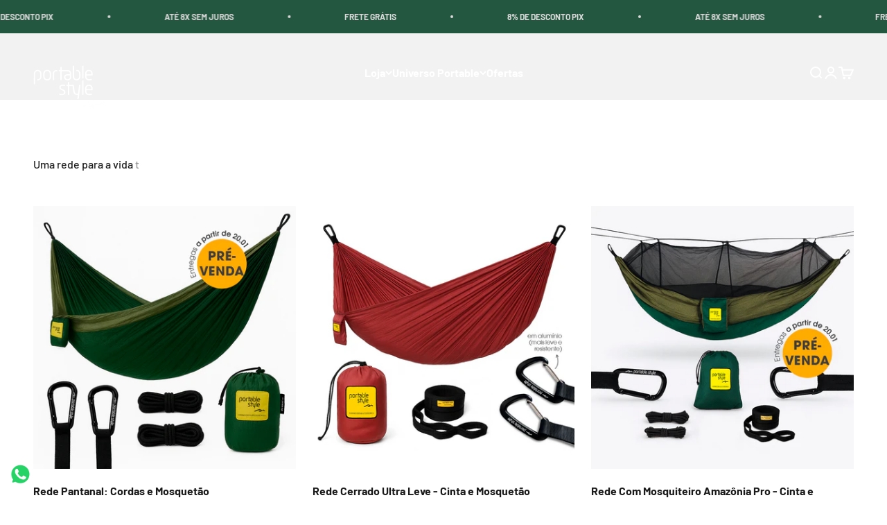

--- FILE ---
content_type: text/html; charset=utf-8
request_url: https://www.portablestyle.com.br/collections/acessorios-das-redes
body_size: 68467
content:
<!doctype html>

<html lang="pt-BR" dir="ltr">
  <head>
    <meta charset="utf-8">
    <meta name="viewport" content="width=device-width, initial-scale=1.0, height=device-height, minimum-scale=1.0, maximum-scale=1.0">
    <meta name="theme-color" content="#f5f5f5">

    <title>Acessórios das redes</title><link rel="canonical" href="https://www.portablestyle.com.br/collections/acessorios-das-redes"><link rel="shortcut icon" href="//www.portablestyle.com.br/cdn/shop/files/LAS-MONTANITAS.png?v=1709750662&width=96">
      <link rel="apple-touch-icon" href="//www.portablestyle.com.br/cdn/shop/files/LAS-MONTANITAS.png?v=1709750662&width=180"><link rel="preconnect" href="https://cdn.shopify.com">
    <link rel="preconnect" href="https://fonts.shopifycdn.com" crossorigin>
    <link rel="dns-prefetch" href="https://productreviews.shopifycdn.com"><link rel="preload" href="//www.portablestyle.com.br/cdn/fonts/barlow/barlow_n7.691d1d11f150e857dcbc1c10ef03d825bc378d81.woff2" as="font" type="font/woff2" crossorigin><link rel="preload" href="//www.portablestyle.com.br/cdn/fonts/barlow/barlow_n5.a193a1990790eba0cc5cca569d23799830e90f07.woff2" as="font" type="font/woff2" crossorigin><meta property="og:type" content="website">
  <meta property="og:title" content="Acessórios das redes"><meta property="og:url" content="https://www.portablestyle.com.br/collections/acessorios-das-redes">
<meta property="og:site_name" content="Portable Style® - Brasil"><meta name="twitter:card" content="summary"><meta name="twitter:title" content="Acessórios das redes">
  <meta name="twitter:description" content=""><script async crossorigin fetchpriority="high" src="/cdn/shopifycloud/importmap-polyfill/es-modules-shim.2.4.0.js"></script>
<script type="application/ld+json">
  {
    "@context": "https://schema.org",
    "@type": "BreadcrumbList",
    "itemListElement": [{
        "@type": "ListItem",
        "position": 1,
        "name": "Início",
        "item": "https://www.portablestyle.com.br"
      },{
            "@type": "ListItem",
            "position": 2,
            "name": "Acessórios das redes",
            "item": "https://www.portablestyle.com.br/collections/acessorios-das-redes"
          }]
  }
</script><style>/* Typography (heading) */
  @font-face {
  font-family: Barlow;
  font-weight: 700;
  font-style: normal;
  font-display: fallback;
  src: url("//www.portablestyle.com.br/cdn/fonts/barlow/barlow_n7.691d1d11f150e857dcbc1c10ef03d825bc378d81.woff2") format("woff2"),
       url("//www.portablestyle.com.br/cdn/fonts/barlow/barlow_n7.4fdbb1cb7da0e2c2f88492243ffa2b4f91924840.woff") format("woff");
}

@font-face {
  font-family: Barlow;
  font-weight: 700;
  font-style: italic;
  font-display: fallback;
  src: url("//www.portablestyle.com.br/cdn/fonts/barlow/barlow_i7.50e19d6cc2ba5146fa437a5a7443c76d5d730103.woff2") format("woff2"),
       url("//www.portablestyle.com.br/cdn/fonts/barlow/barlow_i7.47e9f98f1b094d912e6fd631cc3fe93d9f40964f.woff") format("woff");
}

/* Typography (body) */
  @font-face {
  font-family: Barlow;
  font-weight: 500;
  font-style: normal;
  font-display: fallback;
  src: url("//www.portablestyle.com.br/cdn/fonts/barlow/barlow_n5.a193a1990790eba0cc5cca569d23799830e90f07.woff2") format("woff2"),
       url("//www.portablestyle.com.br/cdn/fonts/barlow/barlow_n5.ae31c82169b1dc0715609b8cc6a610b917808358.woff") format("woff");
}

@font-face {
  font-family: Barlow;
  font-weight: 500;
  font-style: italic;
  font-display: fallback;
  src: url("//www.portablestyle.com.br/cdn/fonts/barlow/barlow_i5.714d58286997b65cd479af615cfa9bb0a117a573.woff2") format("woff2"),
       url("//www.portablestyle.com.br/cdn/fonts/barlow/barlow_i5.0120f77e6447d3b5df4bbec8ad8c2d029d87fb21.woff") format("woff");
}

@font-face {
  font-family: Barlow;
  font-weight: 700;
  font-style: normal;
  font-display: fallback;
  src: url("//www.portablestyle.com.br/cdn/fonts/barlow/barlow_n7.691d1d11f150e857dcbc1c10ef03d825bc378d81.woff2") format("woff2"),
       url("//www.portablestyle.com.br/cdn/fonts/barlow/barlow_n7.4fdbb1cb7da0e2c2f88492243ffa2b4f91924840.woff") format("woff");
}

@font-face {
  font-family: Barlow;
  font-weight: 700;
  font-style: italic;
  font-display: fallback;
  src: url("//www.portablestyle.com.br/cdn/fonts/barlow/barlow_i7.50e19d6cc2ba5146fa437a5a7443c76d5d730103.woff2") format("woff2"),
       url("//www.portablestyle.com.br/cdn/fonts/barlow/barlow_i7.47e9f98f1b094d912e6fd631cc3fe93d9f40964f.woff") format("woff");
}

:root {
    /**
     * ---------------------------------------------------------------------
     * SPACING VARIABLES
     *
     * We are using a spacing inspired from frameworks like Tailwind CSS.
     * ---------------------------------------------------------------------
     */
    --spacing-0-5: 0.125rem; /* 2px */
    --spacing-1: 0.25rem; /* 4px */
    --spacing-1-5: 0.375rem; /* 6px */
    --spacing-2: 0.5rem; /* 8px */
    --spacing-2-5: 0.625rem; /* 10px */
    --spacing-3: 0.75rem; /* 12px */
    --spacing-3-5: 0.875rem; /* 14px */
    --spacing-4: 1rem; /* 16px */
    --spacing-4-5: 1.125rem; /* 18px */
    --spacing-5: 1.25rem; /* 20px */
    --spacing-5-5: 1.375rem; /* 22px */
    --spacing-6: 1.5rem; /* 24px */
    --spacing-6-5: 1.625rem; /* 26px */
    --spacing-7: 1.75rem; /* 28px */
    --spacing-7-5: 1.875rem; /* 30px */
    --spacing-8: 2rem; /* 32px */
    --spacing-8-5: 2.125rem; /* 34px */
    --spacing-9: 2.25rem; /* 36px */
    --spacing-9-5: 2.375rem; /* 38px */
    --spacing-10: 2.5rem; /* 40px */
    --spacing-11: 2.75rem; /* 44px */
    --spacing-12: 3rem; /* 48px */
    --spacing-14: 3.5rem; /* 56px */
    --spacing-16: 4rem; /* 64px */
    --spacing-18: 4.5rem; /* 72px */
    --spacing-20: 5rem; /* 80px */
    --spacing-24: 6rem; /* 96px */
    --spacing-28: 7rem; /* 112px */
    --spacing-32: 8rem; /* 128px */
    --spacing-36: 9rem; /* 144px */
    --spacing-40: 10rem; /* 160px */
    --spacing-44: 11rem; /* 176px */
    --spacing-48: 12rem; /* 192px */
    --spacing-52: 13rem; /* 208px */
    --spacing-56: 14rem; /* 224px */
    --spacing-60: 15rem; /* 240px */
    --spacing-64: 16rem; /* 256px */
    --spacing-72: 18rem; /* 288px */
    --spacing-80: 20rem; /* 320px */
    --spacing-96: 24rem; /* 384px */

    /* Container */
    --container-max-width: 1640px;
    --container-narrow-max-width: 1390px;
    --container-gutter: var(--spacing-5);
    --section-outer-spacing-block: var(--spacing-12);
    --section-inner-max-spacing-block: var(--spacing-10);
    --section-inner-spacing-inline: var(--container-gutter);
    --section-stack-spacing-block: var(--spacing-8);

    /* Grid gutter */
    --grid-gutter: var(--spacing-5);

    /* Product list settings */
    --product-list-row-gap: var(--spacing-8);
    --product-list-column-gap: var(--grid-gutter);

    /* Form settings */
    --input-gap: var(--spacing-2);
    --input-height: 2.625rem;
    --input-padding-inline: var(--spacing-4);

    /* Other sizes */
    --sticky-area-height: calc(var(--sticky-announcement-bar-enabled, 0) * var(--announcement-bar-height, 0px) + var(--sticky-header-enabled, 0) * var(--header-height, 0px));

    /* RTL support */
    --transform-logical-flip: 1;
    --transform-origin-start: left;
    --transform-origin-end: right;

    /**
     * ---------------------------------------------------------------------
     * TYPOGRAPHY
     * ---------------------------------------------------------------------
     */

    /* Font properties */
    --heading-font-family: Barlow, sans-serif;
    --heading-font-weight: 700;
    --heading-font-style: normal;
    --heading-text-transform: normal;
    --heading-letter-spacing: -0.02em;
    --text-font-family: Barlow, sans-serif;
    --text-font-weight: 500;
    --text-font-style: normal;
    --text-letter-spacing: 0.0em;

    /* Font sizes */
    --text-h0: 3rem;
    --text-h1: 2.5rem;
    --text-h2: 2rem;
    --text-h3: 1.5rem;
    --text-h4: 1.375rem;
    --text-h5: 1.125rem;
    --text-h6: 1rem;
    --text-xs: 0.6875rem;
    --text-sm: 0.75rem;
    --text-base: 0.875rem;
    --text-lg: 1.125rem;

    /**
     * ---------------------------------------------------------------------
     * COLORS
     * ---------------------------------------------------------------------
     */

    /* Color settings */--accent: 36 87 64;
    --text-primary: 33 33 33;
    --background-primary: 255 255 255;
    --dialog-background: 255 255 255;
    --border-color: var(--text-color, var(--text-primary)) / 0.12;

    /* Button colors */
    --button-background-primary: 36 87 64;
    --button-text-primary: 255 255 255;
    --button-background-secondary: 145 141 30;
    --button-text-secondary: 26 26 26;

    /* Status colors */
    --success-background: 224 244 232;
    --success-text: 0 163 65;
    --warning-background: 255 246 233;
    --warning-text: 255 183 74;
    --error-background: 254 231 231;
    --error-text: 248 58 58;

    /* Product colors */
    --on-sale-text: 248 58 58;
    --on-sale-badge-background: 248 58 58;
    --on-sale-badge-text: 255 255 255;
    --sold-out-badge-background: 6 6 6;
    --sold-out-badge-text: 255 255 255;
    --primary-badge-background: 145 141 30;
    --primary-badge-text: 255 255 255;
    --star-color: 255 183 74;
    --product-card-background: 255 255 255;
    --product-card-text: 26 26 26;

    /* Header colors */
    --header-background: 245 245 245;
    --header-text: 26 26 26;

    /* Footer colors */
    --footer-background: 86 85 85;
    --footer-text: 255 255 255;

    /* Rounded variables (used for border radius) */
    --rounded-xs: 0.25rem;
    --rounded-sm: 0.375rem;
    --rounded: 0.75rem;
    --rounded-lg: 1.5rem;
    --rounded-full: 9999px;

    --rounded-button: 3.75rem;
    --rounded-input: 0.5rem;

    /* Box shadow */
    --shadow-sm: 0 2px 8px rgb(var(--text-primary) / 0.15);
    --shadow: 0 5px 15px rgb(var(--text-primary) / 0.15);
    --shadow-md: 0 5px 30px rgb(var(--text-primary) / 0.15);
    --shadow-block: 0px 18px 60px rgb(var(--text-primary) / 0.15);

    /**
     * ---------------------------------------------------------------------
     * OTHER
     * ---------------------------------------------------------------------
     */

    --stagger-products-reveal-opacity: 0;
    --cursor-close-svg-url: url(//www.portablestyle.com.br/cdn/shop/t/27/assets/cursor-close.svg?v=147174565022153725511761672825);
    --cursor-zoom-in-svg-url: url(//www.portablestyle.com.br/cdn/shop/t/27/assets/cursor-zoom-in.svg?v=154953035094101115921761672825);
    --cursor-zoom-out-svg-url: url(//www.portablestyle.com.br/cdn/shop/t/27/assets/cursor-zoom-out.svg?v=16155520337305705181761672825);
    --checkmark-svg-url: url(//www.portablestyle.com.br/cdn/shop/t/27/assets/checkmark.svg?v=77552481021870063511761672825);
  }

  [dir="rtl"]:root {
    /* RTL support */
    --transform-logical-flip: -1;
    --transform-origin-start: right;
    --transform-origin-end: left;
  }

  @media screen and (min-width: 700px) {
    :root {
      /* Typography (font size) */
      --text-h0: 4rem;
      --text-h1: 3rem;
      --text-h2: 2.5rem;
      --text-h3: 2rem;
      --text-h4: 1.625rem;
      --text-h5: 1.25rem;
      --text-h6: 1.125rem;

      --text-xs: 0.75rem;
      --text-sm: 0.875rem;
      --text-base: 1.0rem;
      --text-lg: 1.25rem;

      /* Spacing */
      --container-gutter: 2rem;
      --section-outer-spacing-block: var(--spacing-16);
      --section-inner-max-spacing-block: var(--spacing-12);
      --section-inner-spacing-inline: var(--spacing-12);
      --section-stack-spacing-block: var(--spacing-12);

      /* Grid gutter */
      --grid-gutter: var(--spacing-6);

      /* Product list settings */
      --product-list-row-gap: var(--spacing-12);

      /* Form settings */
      --input-gap: 1rem;
      --input-height: 3.125rem;
      --input-padding-inline: var(--spacing-5);
    }
  }

  @media screen and (min-width: 1000px) {
    :root {
      /* Spacing settings */
      --container-gutter: var(--spacing-12);
      --section-outer-spacing-block: var(--spacing-18);
      --section-inner-max-spacing-block: var(--spacing-16);
      --section-inner-spacing-inline: var(--spacing-16);
      --section-stack-spacing-block: var(--spacing-12);
    }
  }

  @media screen and (min-width: 1150px) {
    :root {
      /* Spacing settings */
      --container-gutter: var(--spacing-12);
      --section-outer-spacing-block: var(--spacing-20);
      --section-inner-max-spacing-block: var(--spacing-16);
      --section-inner-spacing-inline: var(--spacing-16);
      --section-stack-spacing-block: var(--spacing-12);
    }
  }

  @media screen and (min-width: 1400px) {
    :root {
      /* Typography (font size) */
      --text-h0: 5rem;
      --text-h1: 3.75rem;
      --text-h2: 3rem;
      --text-h3: 2.25rem;
      --text-h4: 2rem;
      --text-h5: 1.5rem;
      --text-h6: 1.25rem;

      --section-outer-spacing-block: var(--spacing-24);
      --section-inner-max-spacing-block: var(--spacing-18);
      --section-inner-spacing-inline: var(--spacing-18);
    }
  }

  @media screen and (min-width: 1600px) {
    :root {
      --section-outer-spacing-block: var(--spacing-24);
      --section-inner-max-spacing-block: var(--spacing-20);
      --section-inner-spacing-inline: var(--spacing-20);
    }
  }

  /**
   * ---------------------------------------------------------------------
   * LIQUID DEPENDANT CSS
   *
   * Our main CSS is Liquid free, but some very specific features depend on
   * theme settings, so we have them here
   * ---------------------------------------------------------------------
   */@media screen and (pointer: fine) {
        .button:not([disabled]):hover, .btn:not([disabled]):hover, .shopify-payment-button__button--unbranded:not([disabled]):hover {
          --button-background-opacity: 0.85;
        }

        .button--subdued:not([disabled]):hover {
          --button-background: var(--text-color) / .05 !important;
        }
      }</style><script>
  // This allows to expose several variables to the global scope, to be used in scripts
  window.themeVariables = {
    settings: {
      showPageTransition: null,
      staggerProductsApparition: true,
      reduceDrawerAnimation: false,
      reduceMenuAnimation: false,
      headingApparition: "split_fade",
      pageType: "collection",
      moneyFormat: "R$ {{amount_with_comma_separator}}",
      moneyWithCurrencyFormat: "R$ {{amount_with_comma_separator}} BRL",
      currencyCodeEnabled: false,
      cartType: "drawer",
      showDiscount: false,
      discountMode: "percentage",
      pageBackground: "#ffffff",
      textColor: "#212121"
    },

    strings: {
      accessibilityClose: "Fechar",
      accessibilityNext: "Próximo",
      accessibilityPrevious: "Anterior",
      closeGallery: "Fechar galeria",
      zoomGallery: "Zoom na imagem",
      errorGallery: "Imagem não pode ser carregada",
      searchNoResults: "Não foram encontrados resultados para sua pesquisa",
      addOrderNote: "Adicionar observações sobre o pedido",
      editOrderNote: "Editar observações sobre o pedido",
      shippingEstimatorNoResults: "Desculpe, não enviamos para o seu endereço.",
      shippingEstimatorOneResult: "Temos um método de envio para o seu endereço:",
      shippingEstimatorMultipleResults: "Temos diversos métodos de envio para o seu endereço:",
      shippingEstimatorError: "Um ou mais erros aconteceram durante a estimativa de frete:"
    },

    breakpoints: {
      'sm': 'screen and (min-width: 700px)',
      'md': 'screen and (min-width: 1000px)',
      'lg': 'screen and (min-width: 1150px)',
      'xl': 'screen and (min-width: 1400px)',

      'sm-max': 'screen and (max-width: 699px)',
      'md-max': 'screen and (max-width: 999px)',
      'lg-max': 'screen and (max-width: 1149px)',
      'xl-max': 'screen and (max-width: 1399px)'
    }
  };

  // For detecting native share
  document.documentElement.classList.add(`native-share--${navigator.share ? 'enabled' : 'disabled'}`);</script><script type="importmap">{
        "imports": {
          "vendor": "//www.portablestyle.com.br/cdn/shop/t/27/assets/vendor.min.js?v=166563502121812900551761672804",
          "theme": "//www.portablestyle.com.br/cdn/shop/t/27/assets/theme.js?v=2646759985691175431761672804",
          "photoswipe": "//www.portablestyle.com.br/cdn/shop/t/27/assets/photoswipe.min.js?v=13374349288281597431761672803"
        }
      }
    </script>

    <script type="module" src="//www.portablestyle.com.br/cdn/shop/t/27/assets/vendor.min.js?v=166563502121812900551761672804"></script>
    <script type="module" src="//www.portablestyle.com.br/cdn/shop/t/27/assets/theme.js?v=2646759985691175431761672804"></script>

    <script>window.performance && window.performance.mark && window.performance.mark('shopify.content_for_header.start');</script><meta name="facebook-domain-verification" content="p16oe9asz0lcmrddmq4fwgalipgviw">
<meta name="google-site-verification" content="UPiTu7qxgOoIuPexFHXHYlB8iXoF_5eNVPCyzJHV6JU">
<meta id="shopify-digital-wallet" name="shopify-digital-wallet" content="/84355645713/digital_wallets/dialog">
<link rel="alternate" type="application/atom+xml" title="Feed" href="/collections/acessorios-das-redes.atom" />
<link rel="alternate" type="application/json+oembed" href="https://www.portablestyle.com.br/collections/acessorios-das-redes.oembed">
<script async="async" src="/checkouts/internal/preloads.js?locale=pt-BR"></script>
<script id="shopify-features" type="application/json">{"accessToken":"a08c23d0d61784f44539409c23e5a66f","betas":["rich-media-storefront-analytics"],"domain":"www.portablestyle.com.br","predictiveSearch":true,"shopId":84355645713,"locale":"pt-br"}</script>
<script>var Shopify = Shopify || {};
Shopify.shop = "bcdb52-3.myshopify.com";
Shopify.locale = "pt-BR";
Shopify.currency = {"active":"BRL","rate":"1.0"};
Shopify.country = "BR";
Shopify.theme = {"name":"Black Pra Mari editar","id":180068778257,"schema_name":"Impact","schema_version":"6.11.1","theme_store_id":1190,"role":"main"};
Shopify.theme.handle = "null";
Shopify.theme.style = {"id":null,"handle":null};
Shopify.cdnHost = "www.portablestyle.com.br/cdn";
Shopify.routes = Shopify.routes || {};
Shopify.routes.root = "/";</script>
<script type="module">!function(o){(o.Shopify=o.Shopify||{}).modules=!0}(window);</script>
<script>!function(o){function n(){var o=[];function n(){o.push(Array.prototype.slice.apply(arguments))}return n.q=o,n}var t=o.Shopify=o.Shopify||{};t.loadFeatures=n(),t.autoloadFeatures=n()}(window);</script>
<script id="shop-js-analytics" type="application/json">{"pageType":"collection"}</script>
<script defer="defer" async type="module" src="//www.portablestyle.com.br/cdn/shopifycloud/shop-js/modules/v2/client.init-shop-cart-sync_uIZtZMSk.pt-BR.esm.js"></script>
<script defer="defer" async type="module" src="//www.portablestyle.com.br/cdn/shopifycloud/shop-js/modules/v2/chunk.common_CcRKxpmn.esm.js"></script>
<script type="module">
  await import("//www.portablestyle.com.br/cdn/shopifycloud/shop-js/modules/v2/client.init-shop-cart-sync_uIZtZMSk.pt-BR.esm.js");
await import("//www.portablestyle.com.br/cdn/shopifycloud/shop-js/modules/v2/chunk.common_CcRKxpmn.esm.js");

  window.Shopify.SignInWithShop?.initShopCartSync?.({"fedCMEnabled":true,"windoidEnabled":true});

</script>
<script>(function() {
  var isLoaded = false;
  function asyncLoad() {
    if (isLoaded) return;
    isLoaded = true;
    var urls = ["https:\/\/cdn.shopify.com\/s\/files\/1\/0033\/3538\/9233\/files\/pushdaddy_a7.js?shop=bcdb52-3.myshopify.com","https:\/\/cdn.shopify.com\/s\/files\/1\/0033\/3538\/9233\/files\/pushdaddy_a7_livechat1_new2.js?v=1707659950\u0026shop=bcdb52-3.myshopify.com","https:\/\/api.fastbundle.co\/scripts\/src.js?shop=bcdb52-3.myshopify.com","https:\/\/api.fastbundle.co\/scripts\/script_tag.js?shop=bcdb52-3.myshopify.com"];
    for (var i = 0; i < urls.length; i++) {
      var s = document.createElement('script');
      s.type = 'text/javascript';
      s.async = true;
      s.src = urls[i];
      var x = document.getElementsByTagName('script')[0];
      x.parentNode.insertBefore(s, x);
    }
  };
  if(window.attachEvent) {
    window.attachEvent('onload', asyncLoad);
  } else {
    window.addEventListener('load', asyncLoad, false);
  }
})();</script>
<script id="__st">var __st={"a":84355645713,"offset":-10800,"reqid":"3c61b10b-5195-4d78-8a67-0476b1a73631-1768419416","pageurl":"www.portablestyle.com.br\/collections\/acessorios-das-redes","u":"ff3444407ae5","p":"collection","rtyp":"collection","rid":492409258257};</script>
<script>window.ShopifyPaypalV4VisibilityTracking = true;</script>
<script id="captcha-bootstrap">!function(){'use strict';const t='contact',e='account',n='new_comment',o=[[t,t],['blogs',n],['comments',n],[t,'customer']],c=[[e,'customer_login'],[e,'guest_login'],[e,'recover_customer_password'],[e,'create_customer']],r=t=>t.map((([t,e])=>`form[action*='/${t}']:not([data-nocaptcha='true']) input[name='form_type'][value='${e}']`)).join(','),a=t=>()=>t?[...document.querySelectorAll(t)].map((t=>t.form)):[];function s(){const t=[...o],e=r(t);return a(e)}const i='password',u='form_key',d=['recaptcha-v3-token','g-recaptcha-response','h-captcha-response',i],f=()=>{try{return window.sessionStorage}catch{return}},m='__shopify_v',_=t=>t.elements[u];function p(t,e,n=!1){try{const o=window.sessionStorage,c=JSON.parse(o.getItem(e)),{data:r}=function(t){const{data:e,action:n}=t;return t[m]||n?{data:e,action:n}:{data:t,action:n}}(c);for(const[e,n]of Object.entries(r))t.elements[e]&&(t.elements[e].value=n);n&&o.removeItem(e)}catch(o){console.error('form repopulation failed',{error:o})}}const l='form_type',E='cptcha';function T(t){t.dataset[E]=!0}const w=window,h=w.document,L='Shopify',v='ce_forms',y='captcha';let A=!1;((t,e)=>{const n=(g='f06e6c50-85a8-45c8-87d0-21a2b65856fe',I='https://cdn.shopify.com/shopifycloud/storefront-forms-hcaptcha/ce_storefront_forms_captcha_hcaptcha.v1.5.2.iife.js',D={infoText:'Protegido por hCaptcha',privacyText:'Privacidade',termsText:'Termos'},(t,e,n)=>{const o=w[L][v],c=o.bindForm;if(c)return c(t,g,e,D).then(n);var r;o.q.push([[t,g,e,D],n]),r=I,A||(h.body.append(Object.assign(h.createElement('script'),{id:'captcha-provider',async:!0,src:r})),A=!0)});var g,I,D;w[L]=w[L]||{},w[L][v]=w[L][v]||{},w[L][v].q=[],w[L][y]=w[L][y]||{},w[L][y].protect=function(t,e){n(t,void 0,e),T(t)},Object.freeze(w[L][y]),function(t,e,n,w,h,L){const[v,y,A,g]=function(t,e,n){const i=e?o:[],u=t?c:[],d=[...i,...u],f=r(d),m=r(i),_=r(d.filter((([t,e])=>n.includes(e))));return[a(f),a(m),a(_),s()]}(w,h,L),I=t=>{const e=t.target;return e instanceof HTMLFormElement?e:e&&e.form},D=t=>v().includes(t);t.addEventListener('submit',(t=>{const e=I(t);if(!e)return;const n=D(e)&&!e.dataset.hcaptchaBound&&!e.dataset.recaptchaBound,o=_(e),c=g().includes(e)&&(!o||!o.value);(n||c)&&t.preventDefault(),c&&!n&&(function(t){try{if(!f())return;!function(t){const e=f();if(!e)return;const n=_(t);if(!n)return;const o=n.value;o&&e.removeItem(o)}(t);const e=Array.from(Array(32),(()=>Math.random().toString(36)[2])).join('');!function(t,e){_(t)||t.append(Object.assign(document.createElement('input'),{type:'hidden',name:u})),t.elements[u].value=e}(t,e),function(t,e){const n=f();if(!n)return;const o=[...t.querySelectorAll(`input[type='${i}']`)].map((({name:t})=>t)),c=[...d,...o],r={};for(const[a,s]of new FormData(t).entries())c.includes(a)||(r[a]=s);n.setItem(e,JSON.stringify({[m]:1,action:t.action,data:r}))}(t,e)}catch(e){console.error('failed to persist form',e)}}(e),e.submit())}));const S=(t,e)=>{t&&!t.dataset[E]&&(n(t,e.some((e=>e===t))),T(t))};for(const o of['focusin','change'])t.addEventListener(o,(t=>{const e=I(t);D(e)&&S(e,y())}));const B=e.get('form_key'),M=e.get(l),P=B&&M;t.addEventListener('DOMContentLoaded',(()=>{const t=y();if(P)for(const e of t)e.elements[l].value===M&&p(e,B);[...new Set([...A(),...v().filter((t=>'true'===t.dataset.shopifyCaptcha))])].forEach((e=>S(e,t)))}))}(h,new URLSearchParams(w.location.search),n,t,e,['guest_login'])})(!0,!0)}();</script>
<script integrity="sha256-4kQ18oKyAcykRKYeNunJcIwy7WH5gtpwJnB7kiuLZ1E=" data-source-attribution="shopify.loadfeatures" defer="defer" src="//www.portablestyle.com.br/cdn/shopifycloud/storefront/assets/storefront/load_feature-a0a9edcb.js" crossorigin="anonymous"></script>
<script data-source-attribution="shopify.dynamic_checkout.dynamic.init">var Shopify=Shopify||{};Shopify.PaymentButton=Shopify.PaymentButton||{isStorefrontPortableWallets:!0,init:function(){window.Shopify.PaymentButton.init=function(){};var t=document.createElement("script");t.src="https://www.portablestyle.com.br/cdn/shopifycloud/portable-wallets/latest/portable-wallets.pt-br.js",t.type="module",document.head.appendChild(t)}};
</script>
<script data-source-attribution="shopify.dynamic_checkout.buyer_consent">
  function portableWalletsHideBuyerConsent(e){var t=document.getElementById("shopify-buyer-consent"),n=document.getElementById("shopify-subscription-policy-button");t&&n&&(t.classList.add("hidden"),t.setAttribute("aria-hidden","true"),n.removeEventListener("click",e))}function portableWalletsShowBuyerConsent(e){var t=document.getElementById("shopify-buyer-consent"),n=document.getElementById("shopify-subscription-policy-button");t&&n&&(t.classList.remove("hidden"),t.removeAttribute("aria-hidden"),n.addEventListener("click",e))}window.Shopify?.PaymentButton&&(window.Shopify.PaymentButton.hideBuyerConsent=portableWalletsHideBuyerConsent,window.Shopify.PaymentButton.showBuyerConsent=portableWalletsShowBuyerConsent);
</script>
<script data-source-attribution="shopify.dynamic_checkout.cart.bootstrap">document.addEventListener("DOMContentLoaded",(function(){function t(){return document.querySelector("shopify-accelerated-checkout-cart, shopify-accelerated-checkout")}if(t())Shopify.PaymentButton.init();else{new MutationObserver((function(e,n){t()&&(Shopify.PaymentButton.init(),n.disconnect())})).observe(document.body,{childList:!0,subtree:!0})}}));
</script>

<script>window.performance && window.performance.mark && window.performance.mark('shopify.content_for_header.end');</script>
<link href="//www.portablestyle.com.br/cdn/shop/t/27/assets/theme.css?v=129297620414550102171761672803" rel="stylesheet" type="text/css" media="all" /><!-- BEGIN app block: shopify://apps/oxi-social-login/blocks/social-login-embed/24ad60bc-8f09-42fa-807e-e5eda0fdae17 -->


<script>
    
        var vt = '1729097141';
    
        var oxi_data_scheme = 'light';
        if (document.querySelector('html').hasAttribute('data-scheme')) {
            oxi_data_scheme = document.querySelector('html').getAttribute('data-scheme');
        }
    function wfete(selector) {
    return new Promise(resolve => {
    if (document.querySelector(selector)) {
      return resolve(document.querySelector(selector));
    }

    const observer = new MutationObserver(() => {
      if (document.querySelector(selector)) {
        resolve(document.querySelector(selector));
        observer.disconnect();
      }
    });

    observer.observe(document.body, {
      subtree: true,
      childList: true,
    });
    });
  }
  async function oxi_init() {
    const data = await getOConfig();
  }
  function getOConfig() {
    var script = document.createElement('script');
    script.src = '//social-login.oxiapps.com/init.json?shop=bcdb52-3.myshopify.com&vt='+vt+'&callback=jQuery111004090950169811405_1543664809199';
    script.setAttribute('rel','nofollow');
    document.head.appendChild(script);
  }
  function jQuery111004090950169811405_1543664809199(p) {
        var shop_locale = "";
        if (typeof Shopify !== 'undefined' && typeof Shopify.locale !== 'undefined') {
            shop_locale = "&locale="+Shopify.locale;
    }
    if (p.m == "1") {
      if (typeof oxi_initialized === 'undefined') {
        var oxi_initialized = true;
        //vt = parseInt(p.v);
        vt = parseInt(vt);

                var elem = document.createElement("link");
                elem.setAttribute("type", "text/css");
                elem.setAttribute("rel", "stylesheet");
                elem.setAttribute("href", "https://cdn.shopify.com/extensions/019a9bbf-e6d9-7768-bf83-c108720b519c/embedded-social-login-54/assets/remodal.css");
                document.getElementsByTagName("head")[0].appendChild(elem);


        var newScript = document.createElement('script');
        newScript.type = 'text/javascript';
        newScript.src = 'https://cdn.shopify.com/extensions/019a9bbf-e6d9-7768-bf83-c108720b519c/embedded-social-login-54/assets/osl.min.js';
        document.getElementsByTagName('head')[0].appendChild(newScript);
      }
    } else {
      const intervalID = setInterval(() => {
        if (document.querySelector('body')) {
            clearInterval(intervalID);

            opa = ['form[action*="account/login"]', 'form[action$="account"]'];
            opa.forEach(e => {
                wfete(e).then(element => {
                    if (typeof oxi_initialized === 'undefined') {
                        var oxi_initialized = true;
                        console.log("Oxi Social Login Initialized");
                        if (p.i == 'y') {
                            var list = document.querySelectorAll(e);
                            var oxi_list_length = 0;
                            if (list.length > 0) {
                                //oxi_list_length = 3;
                                oxi_list_length = list.length;
                            }
                            for(var osli1 = 0; osli1 < oxi_list_length; osli1++) {
                                if (list[osli1].querySelector('[value="guest_login"]')) {
                                } else {
                                if ( list[osli1].querySelectorAll('.oxi-social-login').length <= 0 && list[osli1].querySelectorAll('.oxi_social_wrapper').length <= 0 ) {
                                    var osl_checkout_url = '';
                                    if (list[osli1].querySelector('[name="checkout_url"]') !== null) {
                                        osl_checkout_url = '&osl_checkout_url='+list[osli1].querySelector('[name="checkout_url"]').value;
                                    }
                                    osl_checkout_url = osl_checkout_url.replace(/<[^>]*>/g, '').trim();
                                    list[osli1].insertAdjacentHTML(p.p, '<div class="oxi_social_wrapper" style="'+p.c+'"><iframe id="social_login_frame" class="social_login_frame" title="Social Login" src="https://social-login.oxiapps.com/widget?site='+p.s+'&vt='+vt+shop_locale+osl_checkout_url+'&scheme='+oxi_data_scheme+'" style="width:100%;max-width:100%;padding-top:0px;margin-bottom:5px;border:0px;height:'+p.h+'px;" scrolling=no></iframe></div>');
                                }
                                }
                            }
                        }
                    }
                });
            });

            wfete('#oxi-social-login').then(element => {
                document.getElementById('oxi-social-login').innerHTML="<iframe id='social_login_frame' class='social_login_frame' title='Social Login' src='https://social-login.oxiapps.com/widget?site="+p.s+"&vt="+vt+shop_locale+"&scheme="+oxi_data_scheme+"' style='width:100%;max-width:100%;padding-top:0px;margin-bottom:5px;border:0px;height:"+p.h+"px;' scrolling=no></iframe>";
            });
            wfete('.oxi-social-login').then(element => {
                var oxi_elms = document.querySelectorAll(".oxi-social-login");
                oxi_elms.forEach((oxi_elm) => {
                            oxi_elm.innerHTML="<iframe id='social_login_frame' class='social_login_frame' title='Social Login' src='https://social-login.oxiapps.com/widget?site="+p.s+"&vt="+vt+shop_locale+"&scheme="+oxi_data_scheme+"' style='width:100%;max-width:100%;padding-top:0px;margin-bottom:5px;border:0px;height:"+p.h+"px;' scrolling=no></iframe>";
                });
            });
        }
      }, 100);
    }

    var o_resized = false;
    var oxi_response = function(event) {
      if (event.origin+'/'=="https://social-login.oxiapps.com/") {
                if (event.data.action == "loaded") {
                    event.source.postMessage({
                        action:'getParentUrl',parentUrl: window.location.href+''
                    },"*");
                }

        var message = event.data+'';
        var key = message.split(':')[0];
        var value = message.split(':')[1];
        if (key=="height") {
          var oxi_iframe = document.getElementById('social_login_frame');
          if (oxi_iframe && !o_resized) {
            o_resized = true;
            oxi_iframe.style.height = value + "px";
          }
        }
      }
    };
    if (window.addEventListener) {
      window.addEventListener('message', oxi_response, false);
    } else {
      window.attachEvent("onmessage", oxi_response);
    }
  }
  oxi_init();
</script>


<!-- END app block --><!-- BEGIN app block: shopify://apps/judge-me-reviews/blocks/judgeme_core/61ccd3b1-a9f2-4160-9fe9-4fec8413e5d8 --><!-- Start of Judge.me Core -->






<link rel="dns-prefetch" href="https://cdnwidget.judge.me">
<link rel="dns-prefetch" href="https://cdn.judge.me">
<link rel="dns-prefetch" href="https://cdn1.judge.me">
<link rel="dns-prefetch" href="https://api.judge.me">

<script data-cfasync='false' class='jdgm-settings-script'>window.jdgmSettings={"pagination":5,"disable_web_reviews":true,"badge_no_review_text":"Sem avaliações","badge_n_reviews_text":"{{ n }} avaliação/avaliações","badge_star_color":"#F7A51A","hide_badge_preview_if_no_reviews":true,"badge_hide_text":false,"enforce_center_preview_badge":false,"widget_title":"Avaliações de Clientes","widget_open_form_text":"Escrever uma avaliação","widget_close_form_text":"Cancelar avaliação","widget_refresh_page_text":"Atualizar página","widget_summary_text":"Baseado em {{ number_of_reviews }} avaliação/avaliações","widget_no_review_text":"Seja o primeiro a escrever uma avaliação","widget_name_field_text":"Nome de exibição","widget_verified_name_field_text":"Nome Verificado (público)","widget_name_placeholder_text":"Nome de exibição","widget_required_field_error_text":"Este campo é obrigatório.","widget_email_field_text":"Endereço de email","widget_verified_email_field_text":"Email Verificado (privado, não pode ser editado)","widget_email_placeholder_text":"Seu endereço de email","widget_email_field_error_text":"Por favor, digite um endereço de email válido.","widget_rating_field_text":"Avaliação","widget_review_title_field_text":"Título da Avaliação","widget_review_title_placeholder_text":"Dê um título à sua avaliação","widget_review_body_field_text":"Conteúdo da avaliação","widget_review_body_placeholder_text":"Comece a escrever aqui...","widget_pictures_field_text":"Foto/Vídeo (opcional)","widget_submit_review_text":"Enviar Avaliação","widget_submit_verified_review_text":"Enviar Avaliação Verificada","widget_submit_success_msg_with_auto_publish":"Obrigado! Por favor, atualize a página em alguns momentos para ver sua avaliação. Você pode remover ou editar sua avaliação fazendo login em \u003ca href='https://judge.me/login' target='_blank' rel='nofollow noopener'\u003eJudge.me\u003c/a\u003e","widget_submit_success_msg_no_auto_publish":"Obrigado! Sua avaliação será publicada assim que for aprovada pelo administrador da loja. Você pode remover ou editar sua avaliação fazendo login em \u003ca href='https://judge.me/login' target='_blank' rel='nofollow noopener'\u003eJudge.me\u003c/a\u003e","widget_show_default_reviews_out_of_total_text":"Mostrando {{ n_reviews_shown }} de {{ n_reviews }} avaliações.","widget_show_all_link_text":"Mostrar tudo","widget_show_less_link_text":"Mostrar menos","widget_author_said_text":"{{ reviewer_name }} disse:","widget_days_text":"{{ n }} dias atrás","widget_weeks_text":"{{ n }} semana/semanas atrás","widget_months_text":"{{ n }} mês/meses atrás","widget_years_text":"{{ n }} ano/anos atrás","widget_yesterday_text":"Ontem","widget_today_text":"Hoje","widget_replied_text":"\u003e\u003e {{ shop_name }} respondeu:","widget_read_more_text":"Leia mais","widget_reviewer_name_as_initial":"","widget_rating_filter_color":"#fbcd0a","widget_rating_filter_see_all_text":"Ver todas as avaliações","widget_sorting_most_recent_text":"Mais Recentes","widget_sorting_highest_rating_text":"Maior Avaliação","widget_sorting_lowest_rating_text":"Menor Avaliação","widget_sorting_with_pictures_text":"Apenas Fotos","widget_sorting_most_helpful_text":"Mais Úteis","widget_open_question_form_text":"Fazer uma pergunta","widget_reviews_subtab_text":"Avaliações","widget_questions_subtab_text":"Perguntas","widget_question_label_text":"Pergunta","widget_answer_label_text":"Resposta","widget_question_placeholder_text":"Escreva sua pergunta aqui","widget_submit_question_text":"Enviar Pergunta","widget_question_submit_success_text":"Obrigado pela sua pergunta! Iremos notificá-lo quando for respondida.","widget_star_color":"#F7A51A","verified_badge_text":"Verificado","verified_badge_bg_color":"","verified_badge_text_color":"","verified_badge_placement":"left-of-reviewer-name","widget_review_max_height":"","widget_hide_border":false,"widget_social_share":false,"widget_thumb":false,"widget_review_location_show":false,"widget_location_format":"","all_reviews_include_out_of_store_products":true,"all_reviews_out_of_store_text":"(fora da loja)","all_reviews_pagination":100,"all_reviews_product_name_prefix_text":"sobre","enable_review_pictures":true,"enable_question_anwser":false,"widget_theme":"default","review_date_format":"dd/mm/yyyy","default_sort_method":"most-recent","widget_product_reviews_subtab_text":"Avaliações de Produtos","widget_shop_reviews_subtab_text":"Avaliações da Loja","widget_other_products_reviews_text":"Avaliações para outros produtos","widget_store_reviews_subtab_text":"Avaliações da loja","widget_no_store_reviews_text":"Esta loja ainda não recebeu avaliações","widget_web_restriction_product_reviews_text":"Este produto ainda não recebeu avaliações","widget_no_items_text":"Nenhum item encontrado","widget_show_more_text":"Mostrar mais","widget_write_a_store_review_text":"Escrever uma Avaliação da Loja","widget_other_languages_heading":"Avaliações em Outros Idiomas","widget_translate_review_text":"Traduzir avaliação para {{ language }}","widget_translating_review_text":"Traduzindo...","widget_show_original_translation_text":"Mostrar original ({{ language }})","widget_translate_review_failed_text":"Não foi possível traduzir a avaliação.","widget_translate_review_retry_text":"Tentar novamente","widget_translate_review_try_again_later_text":"Tente novamente mais tarde","show_product_url_for_grouped_product":false,"widget_sorting_pictures_first_text":"Fotos Primeiro","show_pictures_on_all_rev_page_mobile":false,"show_pictures_on_all_rev_page_desktop":false,"floating_tab_hide_mobile_install_preference":false,"floating_tab_button_name":"★ Avaliações","floating_tab_title":"Deixe os clientes falarem por nós","floating_tab_button_color":"","floating_tab_button_background_color":"","floating_tab_url":"","floating_tab_url_enabled":false,"floating_tab_tab_style":"text","all_reviews_text_badge_text":"Os clientes nos avaliam com {{ shop.metafields.judgeme.all_reviews_rating | round: 1 }}/5 com base em {{ shop.metafields.judgeme.all_reviews_count }} avaliações.","all_reviews_text_badge_text_branded_style":"{{ shop.metafields.judgeme.all_reviews_rating | round: 1 }} de 5 estrelas com base em {{ shop.metafields.judgeme.all_reviews_count }} avaliações","is_all_reviews_text_badge_a_link":false,"show_stars_for_all_reviews_text_badge":false,"all_reviews_text_badge_url":"","all_reviews_text_style":"branded","all_reviews_text_color_style":"judgeme_brand_color","all_reviews_text_color":"#108474","all_reviews_text_show_jm_brand":true,"featured_carousel_show_header":true,"featured_carousel_title":"Deixe os clientes falarem por nós","testimonials_carousel_title":"Clientes falam sobre nós","videos_carousel_title":"Histórias reais de clientes","cards_carousel_title":"Clientes falam sobre nós","featured_carousel_count_text":"de {{ n }} avaliações","featured_carousel_add_link_to_all_reviews_page":false,"featured_carousel_url":"","featured_carousel_show_images":true,"featured_carousel_autoslide_interval":5,"featured_carousel_arrows_on_the_sides":false,"featured_carousel_height":250,"featured_carousel_width":80,"featured_carousel_image_size":0,"featured_carousel_image_height":250,"featured_carousel_arrow_color":"#eeeeee","verified_count_badge_style":"branded","verified_count_badge_orientation":"horizontal","verified_count_badge_color_style":"judgeme_brand_color","verified_count_badge_color":"#108474","is_verified_count_badge_a_link":false,"verified_count_badge_url":"","verified_count_badge_show_jm_brand":true,"widget_rating_preset_default":5,"widget_first_sub_tab":"product-reviews","widget_show_histogram":true,"widget_histogram_use_custom_color":false,"widget_pagination_use_custom_color":false,"widget_star_use_custom_color":false,"widget_verified_badge_use_custom_color":false,"widget_write_review_use_custom_color":false,"picture_reminder_submit_button":"Upload Pictures","enable_review_videos":true,"mute_video_by_default":true,"widget_sorting_videos_first_text":"Vídeos Primeiro","widget_review_pending_text":"Pendente","featured_carousel_items_for_large_screen":3,"social_share_options_order":"Facebook,Twitter","remove_microdata_snippet":true,"disable_json_ld":false,"enable_json_ld_products":false,"preview_badge_show_question_text":false,"preview_badge_no_question_text":"Sem perguntas","preview_badge_n_question_text":"{{ number_of_questions }} pergunta/perguntas","qa_badge_show_icon":false,"qa_badge_position":"same-row","remove_judgeme_branding":false,"widget_add_search_bar":false,"widget_search_bar_placeholder":"Pesquisa","widget_sorting_verified_only_text":"Apenas verificados","featured_carousel_theme":"default","featured_carousel_show_rating":true,"featured_carousel_show_title":true,"featured_carousel_show_body":true,"featured_carousel_show_date":false,"featured_carousel_show_reviewer":true,"featured_carousel_show_product":false,"featured_carousel_header_background_color":"#108474","featured_carousel_header_text_color":"#ffffff","featured_carousel_name_product_separator":"reviewed","featured_carousel_full_star_background":"#108474","featured_carousel_empty_star_background":"#dadada","featured_carousel_vertical_theme_background":"#f9fafb","featured_carousel_verified_badge_enable":true,"featured_carousel_verified_badge_color":"#108474","featured_carousel_border_style":"round","featured_carousel_review_line_length_limit":3,"featured_carousel_more_reviews_button_text":"Ler mais avaliações","featured_carousel_view_product_button_text":"Ver produto","all_reviews_page_load_reviews_on":"scroll","all_reviews_page_load_more_text":"Carregar Mais Avaliações","disable_fb_tab_reviews":false,"enable_ajax_cdn_cache":false,"widget_advanced_speed_features":5,"widget_public_name_text":"exibido publicamente como","default_reviewer_name":"John Smith","default_reviewer_name_has_non_latin":true,"widget_reviewer_anonymous":"Anônimo","medals_widget_title":"Medalhas de Avaliação Judge.me","medals_widget_background_color":"#f9fafb","medals_widget_position":"footer_all_pages","medals_widget_border_color":"#f9fafb","medals_widget_verified_text_position":"left","medals_widget_use_monochromatic_version":false,"medals_widget_elements_color":"#108474","show_reviewer_avatar":true,"widget_invalid_yt_video_url_error_text":"Não é uma URL de vídeo do YouTube","widget_max_length_field_error_text":"Por favor, digite no máximo {0} caracteres.","widget_show_country_flag":false,"widget_show_collected_via_shop_app":true,"widget_verified_by_shop_badge_style":"light","widget_verified_by_shop_text":"Verificado pela Loja","widget_show_photo_gallery":false,"widget_load_with_code_splitting":true,"widget_ugc_install_preference":false,"widget_ugc_title":"Feito por nós, Compartilhado por você","widget_ugc_subtitle":"Marque-nos para ver sua foto em destaque em nossa página","widget_ugc_arrows_color":"#ffffff","widget_ugc_primary_button_text":"Comprar Agora","widget_ugc_primary_button_background_color":"#108474","widget_ugc_primary_button_text_color":"#ffffff","widget_ugc_primary_button_border_width":"0","widget_ugc_primary_button_border_style":"none","widget_ugc_primary_button_border_color":"#108474","widget_ugc_primary_button_border_radius":"25","widget_ugc_secondary_button_text":"Carregar Mais","widget_ugc_secondary_button_background_color":"#ffffff","widget_ugc_secondary_button_text_color":"#108474","widget_ugc_secondary_button_border_width":"2","widget_ugc_secondary_button_border_style":"solid","widget_ugc_secondary_button_border_color":"#108474","widget_ugc_secondary_button_border_radius":"25","widget_ugc_reviews_button_text":"Ver Avaliações","widget_ugc_reviews_button_background_color":"#ffffff","widget_ugc_reviews_button_text_color":"#108474","widget_ugc_reviews_button_border_width":"2","widget_ugc_reviews_button_border_style":"solid","widget_ugc_reviews_button_border_color":"#108474","widget_ugc_reviews_button_border_radius":"25","widget_ugc_reviews_button_link_to":"judgeme-reviews-page","widget_ugc_show_post_date":true,"widget_ugc_max_width":"800","widget_rating_metafield_value_type":true,"widget_primary_color":"#918D1E","widget_enable_secondary_color":true,"widget_secondary_color":"#EAE5DF","widget_summary_average_rating_text":"{{ average_rating }} de 5","widget_media_grid_title":"Fotos e vídeos de clientes","widget_media_grid_see_more_text":"Ver mais","widget_round_style":false,"widget_show_product_medals":false,"widget_verified_by_judgeme_text":"Verificado por Judge.me","widget_show_store_medals":true,"widget_verified_by_judgeme_text_in_store_medals":"Verificado por Judge.me","widget_media_field_exceed_quantity_message":"Desculpe, só podemos aceitar {{ max_media }} para uma avaliação.","widget_media_field_exceed_limit_message":"{{ file_name }} é muito grande, por favor selecione um {{ media_type }} menor que {{ size_limit }}MB.","widget_review_submitted_text":"Avaliação Enviada!","widget_question_submitted_text":"Pergunta Enviada!","widget_close_form_text_question":"Cancelar","widget_write_your_answer_here_text":"Escreva sua resposta aqui","widget_enabled_branded_link":true,"widget_show_collected_by_judgeme":false,"widget_reviewer_name_color":"","widget_write_review_text_color":"","widget_write_review_bg_color":"","widget_collected_by_judgeme_text":"coletado por Judge.me","widget_pagination_type":"standard","widget_load_more_text":"Carregar Mais","widget_load_more_color":"#108474","widget_full_review_text":"Avaliação Completa","widget_read_more_reviews_text":"Ler Mais Avaliações","widget_read_questions_text":"Ler Perguntas","widget_questions_and_answers_text":"Perguntas e Respostas","widget_verified_by_text":"Verificado por","widget_verified_text":"Verificado","widget_number_of_reviews_text":"{{ number_of_reviews }} avaliações","widget_back_button_text":"Voltar","widget_next_button_text":"Próximo","widget_custom_forms_filter_button":"Filtros","custom_forms_style":"horizontal","widget_show_review_information":false,"how_reviews_are_collected":"Como as avaliações são coletadas?","widget_show_review_keywords":false,"widget_gdpr_statement":"Como usamos seus dados: Entraremos em contato com você apenas sobre a avaliação que você deixou, e somente se necessário. Ao enviar sua avaliação, você concorda com os \u003ca href='https://judge.me/terms' target='_blank' rel='nofollow noopener'\u003etermos\u003c/a\u003e, \u003ca href='https://judge.me/privacy' target='_blank' rel='nofollow noopener'\u003eprivacidade\u003c/a\u003e e \u003ca href='https://judge.me/content-policy' target='_blank' rel='nofollow noopener'\u003epolíticas de conteúdo\u003c/a\u003e do Judge.me.","widget_multilingual_sorting_enabled":false,"widget_translate_review_content_enabled":false,"widget_translate_review_content_method":"manual","popup_widget_review_selection":"automatically_with_pictures","popup_widget_round_border_style":true,"popup_widget_show_title":true,"popup_widget_show_body":true,"popup_widget_show_reviewer":false,"popup_widget_show_product":true,"popup_widget_show_pictures":true,"popup_widget_use_review_picture":true,"popup_widget_show_on_home_page":true,"popup_widget_show_on_product_page":true,"popup_widget_show_on_collection_page":true,"popup_widget_show_on_cart_page":true,"popup_widget_position":"bottom_left","popup_widget_first_review_delay":5,"popup_widget_duration":5,"popup_widget_interval":5,"popup_widget_review_count":5,"popup_widget_hide_on_mobile":true,"review_snippet_widget_round_border_style":true,"review_snippet_widget_card_color":"#FFFFFF","review_snippet_widget_slider_arrows_background_color":"#FFFFFF","review_snippet_widget_slider_arrows_color":"#000000","review_snippet_widget_star_color":"#108474","show_product_variant":false,"all_reviews_product_variant_label_text":"Variante: ","widget_show_verified_branding":false,"widget_ai_summary_title":"Os clientes dizem","widget_ai_summary_disclaimer":"Resumo de avaliações alimentado por IA com base em avaliações recentes de clientes","widget_show_ai_summary":false,"widget_show_ai_summary_bg":false,"widget_show_review_title_input":true,"redirect_reviewers_invited_via_email":"external_form","request_store_review_after_product_review":false,"request_review_other_products_in_order":false,"review_form_color_scheme":"default","review_form_corner_style":"square","review_form_star_color":{},"review_form_text_color":"#333333","review_form_background_color":"#ffffff","review_form_field_background_color":"#fafafa","review_form_button_color":{},"review_form_button_text_color":"#ffffff","review_form_modal_overlay_color":"#000000","review_content_screen_title_text":"Como você avaliaria este produto?","review_content_introduction_text":"Gostaríamos muito que você compartilhasse um pouco sobre sua experiência.","store_review_form_title_text":"Como você avaliaria esta loja?","store_review_form_introduction_text":"Gostaríamos muito que você compartilhasse um pouco sobre sua experiência.","show_review_guidance_text":true,"one_star_review_guidance_text":"Ruim","five_star_review_guidance_text":"Ótimo","customer_information_screen_title_text":"Sobre você","customer_information_introduction_text":"Por favor, conte-nos mais sobre você.","custom_questions_screen_title_text":"Sua experiência em mais detalhes","custom_questions_introduction_text":"Aqui estão algumas perguntas para nos ajudar a entender melhor sua experiência.","review_submitted_screen_title_text":"Obrigado pela sua avaliação!","review_submitted_screen_thank_you_text":"Estamos processando-a e ela aparecerá na loja em breve.","review_submitted_screen_email_verification_text":"Por favor, confirme seu e-mail clicando no link que acabamos de enviar. Isso nos ajuda a manter as avaliações autênticas.","review_submitted_request_store_review_text":"Gostaria de compartilhar sua experiência de compra conosco?","review_submitted_review_other_products_text":"Gostaria de avaliar estes produtos?","store_review_screen_title_text":"Gostaria de compartilhar sua experiência de compra conosco?","store_review_introduction_text":"Valorizamos seu feedback e usamos para melhorar. Por favor, compartilhe qualquer pensamento ou sugestão que tenha.","reviewer_media_screen_title_picture_text":"Compartilhar uma foto","reviewer_media_introduction_picture_text":"Carregue uma foto para apoiar sua avaliação.","reviewer_media_screen_title_video_text":"Compartilhar um vídeo","reviewer_media_introduction_video_text":"Carregue um vídeo para apoiar sua avaliação.","reviewer_media_screen_title_picture_or_video_text":"Compartilhar uma foto ou vídeo","reviewer_media_introduction_picture_or_video_text":"Carregue uma foto ou vídeo para apoiar sua avaliação.","reviewer_media_youtube_url_text":"Cole seu URL do Youtube aqui","advanced_settings_next_step_button_text":"Próximo","advanced_settings_close_review_button_text":"Fechar","modal_write_review_flow":false,"write_review_flow_required_text":"Obrigatório","write_review_flow_privacy_message_text":"Respeitamos sua privacidade.","write_review_flow_anonymous_text":"Avaliação anônima","write_review_flow_visibility_text":"Não será exibida para outros compradores.","write_review_flow_multiple_selection_help_text":"Selecione quantos quiser","write_review_flow_single_selection_help_text":"Selecione uma opção","write_review_flow_required_field_error_text":"Este campo é obrigatório","write_review_flow_invalid_email_error_text":"Por favor, insira um endereço de e-mail válido","write_review_flow_max_length_error_text":"Máx. {{ max_length }} caracteres.","write_review_flow_media_upload_text":"\u003cb\u003eClique para carregar\u003c/b\u003e ou arraste e solte","write_review_flow_gdpr_statement":"Entraremos em contato apenas sobre sua avaliação, se necessário. Ao enviar sua avaliação, você concorda com nossos \u003ca href='https://judge.me/terms' target='_blank' rel='nofollow noopener'\u003etermos e condições\u003c/a\u003e e \u003ca href='https://judge.me/privacy' target='_blank' rel='nofollow noopener'\u003epolítica de privacidade\u003c/a\u003e.","rating_only_reviews_enabled":false,"show_negative_reviews_help_screen":false,"new_review_flow_help_screen_rating_threshold":3,"negative_review_resolution_screen_title_text":"Conte-nos mais","negative_review_resolution_text":"Sua experiência é importante para nós. Se houve problemas com sua compra, estamos aqui para ajudar. Não hesite em nos contatar, adoraríamos ter a oportunidade de corrigir as coisas.","negative_review_resolution_button_text":"Entre em contato","negative_review_resolution_proceed_with_review_text":"Deixe uma avaliação","negative_review_resolution_subject":"Problema com a compra da {{ shop_name }}.{{ order_name }}","preview_badge_collection_page_install_status":false,"widget_review_custom_css":"","preview_badge_custom_css":"","preview_badge_stars_count":"5-stars","featured_carousel_custom_css":"","floating_tab_custom_css":"","all_reviews_widget_custom_css":"","medals_widget_custom_css":"","verified_badge_custom_css":"","all_reviews_text_custom_css":"","transparency_badges_collected_via_store_invite":false,"transparency_badges_from_another_provider":false,"transparency_badges_collected_from_store_visitor":false,"transparency_badges_collected_by_verified_review_provider":false,"transparency_badges_earned_reward":false,"transparency_badges_collected_via_store_invite_text":"Avaliações coletadas via convite da loja","transparency_badges_from_another_provider_text":"Avaliações coletadas de outro provedor","transparency_badges_collected_from_store_visitor_text":"Avaliações coletadas de um visitante da loja","transparency_badges_written_in_google_text":"Avaliação escrita no Google","transparency_badges_written_in_etsy_text":"Avaliação escrita no Etsy","transparency_badges_written_in_shop_app_text":"Avaliação escrita no Shop App","transparency_badges_earned_reward_text":"Avaliação ganhou uma recompensa para uma compra futura","product_review_widget_per_page":10,"widget_store_review_label_text":"Avaliação da loja","checkout_comment_extension_title_on_product_page":"Customer Comments","checkout_comment_extension_num_latest_comment_show":5,"checkout_comment_extension_format":"name_and_timestamp","checkout_comment_customer_name":"last_initial","checkout_comment_comment_notification":true,"preview_badge_collection_page_install_preference":false,"preview_badge_home_page_install_preference":false,"preview_badge_product_page_install_preference":false,"review_widget_install_preference":"","review_carousel_install_preference":false,"floating_reviews_tab_install_preference":"none","verified_reviews_count_badge_install_preference":false,"all_reviews_text_install_preference":false,"review_widget_best_location":false,"judgeme_medals_install_preference":false,"review_widget_revamp_enabled":false,"review_widget_qna_enabled":false,"review_widget_header_theme":"minimal","review_widget_widget_title_enabled":true,"review_widget_header_text_size":"medium","review_widget_header_text_weight":"regular","review_widget_average_rating_style":"compact","review_widget_bar_chart_enabled":true,"review_widget_bar_chart_type":"numbers","review_widget_bar_chart_style":"standard","review_widget_expanded_media_gallery_enabled":false,"review_widget_reviews_section_theme":"standard","review_widget_image_style":"thumbnails","review_widget_review_image_ratio":"square","review_widget_stars_size":"medium","review_widget_verified_badge":"standard_text","review_widget_review_title_text_size":"medium","review_widget_review_text_size":"medium","review_widget_review_text_length":"medium","review_widget_number_of_columns_desktop":3,"review_widget_carousel_transition_speed":5,"review_widget_custom_questions_answers_display":"always","review_widget_button_text_color":"#FFFFFF","review_widget_text_color":"#000000","review_widget_lighter_text_color":"#7B7B7B","review_widget_corner_styling":"soft","review_widget_review_word_singular":"avaliação","review_widget_review_word_plural":"avaliações","review_widget_voting_label":"Útil?","review_widget_shop_reply_label":"Resposta de {{ shop_name }}:","review_widget_filters_title":"Filtros","qna_widget_question_word_singular":"Pergunta","qna_widget_question_word_plural":"Perguntas","qna_widget_answer_reply_label":"Resposta de {{ answerer_name }}:","qna_content_screen_title_text":"Pergunte sobre este produto","qna_widget_question_required_field_error_text":"Por favor, insira sua pergunta.","qna_widget_flow_gdpr_statement":"Entraremos em contato apenas sobre sua pergunta, se necessário. Ao enviar sua pergunta, você concorda com nossos \u003ca href='https://judge.me/terms' target='_blank' rel='nofollow noopener'\u003etermos e condições\u003c/a\u003e e \u003ca href='https://judge.me/privacy' target='_blank' rel='nofollow noopener'\u003epolítica de privacidade\u003c/a\u003e.","qna_widget_question_submitted_text":"Obrigado por sua pergunta!","qna_widget_close_form_text_question":"Fechar","qna_widget_question_submit_success_text":"Vamos notificá-lo por e-mail quando respondermos sua pergunta.","all_reviews_widget_v2025_enabled":false,"all_reviews_widget_v2025_header_theme":"default","all_reviews_widget_v2025_widget_title_enabled":true,"all_reviews_widget_v2025_header_text_size":"medium","all_reviews_widget_v2025_header_text_weight":"regular","all_reviews_widget_v2025_average_rating_style":"compact","all_reviews_widget_v2025_bar_chart_enabled":true,"all_reviews_widget_v2025_bar_chart_type":"numbers","all_reviews_widget_v2025_bar_chart_style":"standard","all_reviews_widget_v2025_expanded_media_gallery_enabled":false,"all_reviews_widget_v2025_show_store_medals":true,"all_reviews_widget_v2025_show_photo_gallery":true,"all_reviews_widget_v2025_show_review_keywords":false,"all_reviews_widget_v2025_show_ai_summary":false,"all_reviews_widget_v2025_show_ai_summary_bg":false,"all_reviews_widget_v2025_add_search_bar":false,"all_reviews_widget_v2025_default_sort_method":"most-recent","all_reviews_widget_v2025_reviews_per_page":10,"all_reviews_widget_v2025_reviews_section_theme":"default","all_reviews_widget_v2025_image_style":"thumbnails","all_reviews_widget_v2025_review_image_ratio":"square","all_reviews_widget_v2025_stars_size":"medium","all_reviews_widget_v2025_verified_badge":"bold_badge","all_reviews_widget_v2025_review_title_text_size":"medium","all_reviews_widget_v2025_review_text_size":"medium","all_reviews_widget_v2025_review_text_length":"medium","all_reviews_widget_v2025_number_of_columns_desktop":3,"all_reviews_widget_v2025_carousel_transition_speed":5,"all_reviews_widget_v2025_custom_questions_answers_display":"always","all_reviews_widget_v2025_show_product_variant":false,"all_reviews_widget_v2025_show_reviewer_avatar":true,"all_reviews_widget_v2025_reviewer_name_as_initial":"","all_reviews_widget_v2025_review_location_show":false,"all_reviews_widget_v2025_location_format":"","all_reviews_widget_v2025_show_country_flag":false,"all_reviews_widget_v2025_verified_by_shop_badge_style":"light","all_reviews_widget_v2025_social_share":false,"all_reviews_widget_v2025_social_share_options_order":"Facebook,Twitter,LinkedIn,Pinterest","all_reviews_widget_v2025_pagination_type":"standard","all_reviews_widget_v2025_button_text_color":"#FFFFFF","all_reviews_widget_v2025_text_color":"#000000","all_reviews_widget_v2025_lighter_text_color":"#7B7B7B","all_reviews_widget_v2025_corner_styling":"soft","all_reviews_widget_v2025_title":"Avaliações de clientes","all_reviews_widget_v2025_ai_summary_title":"Os clientes dizem sobre esta loja","all_reviews_widget_v2025_no_review_text":"Seja o primeiro a escrever uma avaliação","platform":"shopify","branding_url":"https://app.judge.me/reviews","branding_text":"Desenvolvido por Judge.me","locale":"en","reply_name":"Portable Style® - Brasil","widget_version":"3.0","footer":true,"autopublish":false,"review_dates":true,"enable_custom_form":false,"shop_locale":"pt","enable_multi_locales_translations":false,"show_review_title_input":true,"review_verification_email_status":"always","can_be_branded":false,"reply_name_text":"Portable Style® - Brasil"};</script> <style class='jdgm-settings-style'>﻿.jdgm-xx{left:0}:root{--jdgm-primary-color: #918D1E;--jdgm-secondary-color: #EAE5DF;--jdgm-star-color: #F7A51A;--jdgm-write-review-text-color: white;--jdgm-write-review-bg-color: #918D1E;--jdgm-paginate-color: #918D1E;--jdgm-border-radius: 0;--jdgm-reviewer-name-color: #918D1E}.jdgm-histogram__bar-content{background-color:#918D1E}.jdgm-rev[data-verified-buyer=true] .jdgm-rev__icon.jdgm-rev__icon:after,.jdgm-rev__buyer-badge.jdgm-rev__buyer-badge{color:white;background-color:#918D1E}.jdgm-review-widget--small .jdgm-gallery.jdgm-gallery .jdgm-gallery__thumbnail-link:nth-child(8) .jdgm-gallery__thumbnail-wrapper.jdgm-gallery__thumbnail-wrapper:before{content:"Ver mais"}@media only screen and (min-width: 768px){.jdgm-gallery.jdgm-gallery .jdgm-gallery__thumbnail-link:nth-child(8) .jdgm-gallery__thumbnail-wrapper.jdgm-gallery__thumbnail-wrapper:before{content:"Ver mais"}}.jdgm-preview-badge .jdgm-star.jdgm-star{color:#F7A51A}.jdgm-widget .jdgm-write-rev-link{display:none}.jdgm-widget .jdgm-rev-widg[data-number-of-reviews='0']{display:none}.jdgm-prev-badge[data-average-rating='0.00']{display:none !important}.jdgm-author-all-initials{display:none !important}.jdgm-author-last-initial{display:none !important}.jdgm-rev-widg__title{visibility:hidden}.jdgm-rev-widg__summary-text{visibility:hidden}.jdgm-prev-badge__text{visibility:hidden}.jdgm-rev__prod-link-prefix:before{content:'sobre'}.jdgm-rev__variant-label:before{content:'Variante: '}.jdgm-rev__out-of-store-text:before{content:'(fora da loja)'}@media only screen and (min-width: 768px){.jdgm-rev__pics .jdgm-rev_all-rev-page-picture-separator,.jdgm-rev__pics .jdgm-rev__product-picture{display:none}}@media only screen and (max-width: 768px){.jdgm-rev__pics .jdgm-rev_all-rev-page-picture-separator,.jdgm-rev__pics .jdgm-rev__product-picture{display:none}}.jdgm-preview-badge[data-template="product"]{display:none !important}.jdgm-preview-badge[data-template="collection"]{display:none !important}.jdgm-preview-badge[data-template="index"]{display:none !important}.jdgm-review-widget[data-from-snippet="true"]{display:none !important}.jdgm-verified-count-badget[data-from-snippet="true"]{display:none !important}.jdgm-carousel-wrapper[data-from-snippet="true"]{display:none !important}.jdgm-all-reviews-text[data-from-snippet="true"]{display:none !important}.jdgm-medals-section[data-from-snippet="true"]{display:none !important}.jdgm-ugc-media-wrapper[data-from-snippet="true"]{display:none !important}.jdgm-rev__transparency-badge[data-badge-type="review_collected_via_store_invitation"]{display:none !important}.jdgm-rev__transparency-badge[data-badge-type="review_collected_from_another_provider"]{display:none !important}.jdgm-rev__transparency-badge[data-badge-type="review_collected_from_store_visitor"]{display:none !important}.jdgm-rev__transparency-badge[data-badge-type="review_written_in_etsy"]{display:none !important}.jdgm-rev__transparency-badge[data-badge-type="review_written_in_google_business"]{display:none !important}.jdgm-rev__transparency-badge[data-badge-type="review_written_in_shop_app"]{display:none !important}.jdgm-rev__transparency-badge[data-badge-type="review_earned_for_future_purchase"]{display:none !important}.jdgm-review-snippet-widget .jdgm-rev-snippet-widget__cards-container .jdgm-rev-snippet-card{border-radius:8px;background:#fff}.jdgm-review-snippet-widget .jdgm-rev-snippet-widget__cards-container .jdgm-rev-snippet-card__rev-rating .jdgm-star{color:#108474}.jdgm-review-snippet-widget .jdgm-rev-snippet-widget__prev-btn,.jdgm-review-snippet-widget .jdgm-rev-snippet-widget__next-btn{border-radius:50%;background:#fff}.jdgm-review-snippet-widget .jdgm-rev-snippet-widget__prev-btn>svg,.jdgm-review-snippet-widget .jdgm-rev-snippet-widget__next-btn>svg{fill:#000}.jdgm-full-rev-modal.rev-snippet-widget .jm-mfp-container .jm-mfp-content,.jdgm-full-rev-modal.rev-snippet-widget .jm-mfp-container .jdgm-full-rev__icon,.jdgm-full-rev-modal.rev-snippet-widget .jm-mfp-container .jdgm-full-rev__pic-img,.jdgm-full-rev-modal.rev-snippet-widget .jm-mfp-container .jdgm-full-rev__reply{border-radius:8px}.jdgm-full-rev-modal.rev-snippet-widget .jm-mfp-container .jdgm-full-rev[data-verified-buyer="true"] .jdgm-full-rev__icon::after{border-radius:8px}.jdgm-full-rev-modal.rev-snippet-widget .jm-mfp-container .jdgm-full-rev .jdgm-rev__buyer-badge{border-radius:calc( 8px / 2 )}.jdgm-full-rev-modal.rev-snippet-widget .jm-mfp-container .jdgm-full-rev .jdgm-full-rev__replier::before{content:'Portable Style® - Brasil'}.jdgm-full-rev-modal.rev-snippet-widget .jm-mfp-container .jdgm-full-rev .jdgm-full-rev__product-button{border-radius:calc( 8px * 6 )}
</style> <style class='jdgm-settings-style'></style>

  
  
  
  <style class='jdgm-miracle-styles'>
  @-webkit-keyframes jdgm-spin{0%{-webkit-transform:rotate(0deg);-ms-transform:rotate(0deg);transform:rotate(0deg)}100%{-webkit-transform:rotate(359deg);-ms-transform:rotate(359deg);transform:rotate(359deg)}}@keyframes jdgm-spin{0%{-webkit-transform:rotate(0deg);-ms-transform:rotate(0deg);transform:rotate(0deg)}100%{-webkit-transform:rotate(359deg);-ms-transform:rotate(359deg);transform:rotate(359deg)}}@font-face{font-family:'JudgemeStar';src:url("[data-uri]") format("woff");font-weight:normal;font-style:normal}.jdgm-star{font-family:'JudgemeStar';display:inline !important;text-decoration:none !important;padding:0 4px 0 0 !important;margin:0 !important;font-weight:bold;opacity:1;-webkit-font-smoothing:antialiased;-moz-osx-font-smoothing:grayscale}.jdgm-star:hover{opacity:1}.jdgm-star:last-of-type{padding:0 !important}.jdgm-star.jdgm--on:before{content:"\e000"}.jdgm-star.jdgm--off:before{content:"\e001"}.jdgm-star.jdgm--half:before{content:"\e002"}.jdgm-widget *{margin:0;line-height:1.4;-webkit-box-sizing:border-box;-moz-box-sizing:border-box;box-sizing:border-box;-webkit-overflow-scrolling:touch}.jdgm-hidden{display:none !important;visibility:hidden !important}.jdgm-temp-hidden{display:none}.jdgm-spinner{width:40px;height:40px;margin:auto;border-radius:50%;border-top:2px solid #eee;border-right:2px solid #eee;border-bottom:2px solid #eee;border-left:2px solid #ccc;-webkit-animation:jdgm-spin 0.8s infinite linear;animation:jdgm-spin 0.8s infinite linear}.jdgm-prev-badge{display:block !important}

</style>


  
  
   


<script data-cfasync='false' class='jdgm-script'>
!function(e){window.jdgm=window.jdgm||{},jdgm.CDN_HOST="https://cdnwidget.judge.me/",jdgm.CDN_HOST_ALT="https://cdn2.judge.me/cdn/widget_frontend/",jdgm.API_HOST="https://api.judge.me/",jdgm.CDN_BASE_URL="https://cdn.shopify.com/extensions/019bb841-f064-7488-b6fb-cd56536383e8/judgeme-extensions-293/assets/",
jdgm.docReady=function(d){(e.attachEvent?"complete"===e.readyState:"loading"!==e.readyState)?
setTimeout(d,0):e.addEventListener("DOMContentLoaded",d)},jdgm.loadCSS=function(d,t,o,a){
!o&&jdgm.loadCSS.requestedUrls.indexOf(d)>=0||(jdgm.loadCSS.requestedUrls.push(d),
(a=e.createElement("link")).rel="stylesheet",a.class="jdgm-stylesheet",a.media="nope!",
a.href=d,a.onload=function(){this.media="all",t&&setTimeout(t)},e.body.appendChild(a))},
jdgm.loadCSS.requestedUrls=[],jdgm.loadJS=function(e,d){var t=new XMLHttpRequest;
t.onreadystatechange=function(){4===t.readyState&&(Function(t.response)(),d&&d(t.response))},
t.open("GET",e),t.onerror=function(){if(e.indexOf(jdgm.CDN_HOST)===0&&jdgm.CDN_HOST_ALT!==jdgm.CDN_HOST){var f=e.replace(jdgm.CDN_HOST,jdgm.CDN_HOST_ALT);jdgm.loadJS(f,d)}},t.send()},jdgm.docReady((function(){(window.jdgmLoadCSS||e.querySelectorAll(
".jdgm-widget, .jdgm-all-reviews-page").length>0)&&(jdgmSettings.widget_load_with_code_splitting?
parseFloat(jdgmSettings.widget_version)>=3?jdgm.loadCSS(jdgm.CDN_HOST+"widget_v3/base.css"):
jdgm.loadCSS(jdgm.CDN_HOST+"widget/base.css"):jdgm.loadCSS(jdgm.CDN_HOST+"shopify_v2.css"),
jdgm.loadJS(jdgm.CDN_HOST+"loa"+"der.js"))}))}(document);
</script>
<noscript><link rel="stylesheet" type="text/css" media="all" href="https://cdnwidget.judge.me/shopify_v2.css"></noscript>

<!-- BEGIN app snippet: theme_fix_tags --><script>
  (function() {
    var jdgmThemeFixes = null;
    if (!jdgmThemeFixes) return;
    var thisThemeFix = jdgmThemeFixes[Shopify.theme.id];
    if (!thisThemeFix) return;

    if (thisThemeFix.html) {
      document.addEventListener("DOMContentLoaded", function() {
        var htmlDiv = document.createElement('div');
        htmlDiv.classList.add('jdgm-theme-fix-html');
        htmlDiv.innerHTML = thisThemeFix.html;
        document.body.append(htmlDiv);
      });
    };

    if (thisThemeFix.css) {
      var styleTag = document.createElement('style');
      styleTag.classList.add('jdgm-theme-fix-style');
      styleTag.innerHTML = thisThemeFix.css;
      document.head.append(styleTag);
    };

    if (thisThemeFix.js) {
      var scriptTag = document.createElement('script');
      scriptTag.classList.add('jdgm-theme-fix-script');
      scriptTag.innerHTML = thisThemeFix.js;
      document.head.append(scriptTag);
    };
  })();
</script>
<!-- END app snippet -->
<!-- End of Judge.me Core -->



<!-- END app block --><!-- BEGIN app block: shopify://apps/fbp-fast-bundle/blocks/fast_bundle/9e87fbe2-9041-4c23-acf5-322413994cef -->
  <!-- BEGIN app snippet: fast_bundle -->




<script>
    if (Math.random() < 0.05) {
      window.FastBundleRenderTimestamp = Date.now();
    }
    const newBaseUrl = 'https://sdk.fastbundle.co'
    const apiURL = 'https://api.fastbundle.co'
    const rbrAppUrl = `${newBaseUrl}/{version}/main.min.js`
    const rbrVendorUrl = `${newBaseUrl}/{version}/vendor.js`
    const rbrCartUrl = `${apiURL}/scripts/cart.js`
    const rbrStyleUrl = `${newBaseUrl}/{version}/main.min.css`

    const legacyRbrAppUrl = `${apiURL}/react-src/static/js/main.min.js`
    const legacyRbrStyleUrl = `${apiURL}/react-src/static/css/main.min.css`

    const previousScriptLoaded = Boolean(document.querySelectorAll(`script[src*="${newBaseUrl}"]`).length)
    const previousLegacyScriptLoaded = Boolean(document.querySelectorAll(`script[src*="${legacyRbrAppUrl}"]`).length)

    if (!(previousScriptLoaded || previousLegacyScriptLoaded)) {
        const FastBundleConf = {"enable_bap_modal":false,"frontend_version":"1.22.01","storefront_record_submitted":true,"use_shopify_prices":false,"currencies":[{"id":1510296649,"code":"BRL","conversion_fee":1.0,"roundup_number":0.0,"rounding_enabled":true}],"is_active":true,"override_product_page_forms":true,"allow_funnel":false,"translations":[{"id":1890092,"key":"add","value":"Adicionar","locale_code":"pt-BR","model":"shop","object_id":79545},{"id":1890093,"key":"add_all_products_to_cart","value":"Add all products to cart","locale_code":"pt-BR","model":"shop","object_id":79545},{"id":1890094,"key":"add_bundle","value":"Adicionar Combo","locale_code":"pt-BR","model":"shop","object_id":79545},{"id":1890097,"key":"added","value":"Adicionado","locale_code":"pt-BR","model":"shop","object_id":79545},{"id":1890098,"key":"added_","value":"Added","locale_code":"pt-BR","model":"shop","object_id":79545},{"id":1890099,"key":"added_items","value":"Added items","locale_code":"pt-BR","model":"shop","object_id":79545},{"id":1890100,"key":"added_product_issue","value":"There's an issue with the added products","locale_code":"pt-BR","model":"shop","object_id":79545},{"id":1890101,"key":"added_to_product_list","value":"Added to the product list","locale_code":"pt-BR","model":"shop","object_id":79545},{"id":1890095,"key":"add_items","value":"Please add items","locale_code":"pt-BR","model":"shop","object_id":79545},{"id":1890096,"key":"add_to_cart","value":"Colocar no carrinho","locale_code":"pt-BR","model":"shop","object_id":79545},{"id":1890219,"key":"all_included_products_are_sold_out","value":"All included products are sold out","locale_code":"pt-BR","model":"shop","object_id":79545},{"id":1890102,"key":"apply_discount","value":"Discount will be applied at checkout","locale_code":"pt-BR","model":"shop","object_id":79545},{"id":1890106,"key":"badge_price_description","value":"Desconto {discount}!","locale_code":"pt-BR","model":"shop","object_id":79545},{"id":1890104,"key":"bap_modal_sub_title_without_variant","value":"Review the below boxes and click on the button to fix the cart.","locale_code":"pt-BR","model":"shop","object_id":79545},{"id":1890103,"key":"bap_modal_sub_title_with_variant","value":"Review the below boxes, select the proper variant for each included products and click on the button to fix the cart.","locale_code":"pt-BR","model":"shop","object_id":79545},{"id":1890105,"key":"bap_modal_title","value":"{product_name} is a bundle product that includes {num_of_products} products. This product will be replaced by its included products.","locale_code":"pt-BR","model":"shop","object_id":79545},{"id":1890107,"key":"builder_added_count","value":"{num_added} / {num_must_add} added","locale_code":"pt-BR","model":"shop","object_id":79545},{"id":1890108,"key":"builder_count_error","value":"You must add {quantity} other items from the above collections.","locale_code":"pt-BR","model":"shop","object_id":79545},{"id":1890109,"key":"bundle_not_available","value":"The bundle is not available anymore","locale_code":"pt-BR","model":"shop","object_id":79545},{"id":1890110,"key":"bundle_title","value":"Bundle title","locale_code":"pt-BR","model":"shop","object_id":79545},{"id":1890111,"key":"buy","value":"Comprar","locale_code":"pt-BR","model":"shop","object_id":79545},{"id":1890112,"key":"buy_all","value":"Buy all","locale_code":"pt-BR","model":"shop","object_id":79545},{"id":1890113,"key":"buy_from_collections","value":"Buy from these collections","locale_code":"pt-BR","model":"shop","object_id":79545},{"id":1890114,"key":"buy_item","value":"Buy {quantity} items","locale_code":"pt-BR","model":"shop","object_id":79545},{"id":1890115,"key":"bxgy_btn_title","value":"Compre e ganhe :)","locale_code":"pt-BR","model":"shop","object_id":79545},{"id":1890116,"key":"cancel","value":"Cancelar","locale_code":"pt-BR","model":"shop","object_id":79545},{"id":1890117,"key":"choose_items_to_buy","value":"Choose items to buy together.","locale_code":"pt-BR","model":"shop","object_id":79545},{"id":1890118,"key":"collection","value":"collection","locale_code":"pt-BR","model":"shop","object_id":79545},{"id":1890119,"key":"collection_btn_title","value":"Add selected to cart","locale_code":"pt-BR","model":"shop","object_id":79545},{"id":1890120,"key":"collection_item","value":"Add {quantity} items from {collection}","locale_code":"pt-BR","model":"shop","object_id":79545},{"id":1890121,"key":"color","value":"Color","locale_code":"pt-BR","model":"shop","object_id":79545},{"id":1890122,"key":"copied","value":"Copied!","locale_code":"pt-BR","model":"shop","object_id":79545},{"id":1890123,"key":"copy_code","value":"Copy code","locale_code":"pt-BR","model":"shop","object_id":79545},{"id":1890124,"key":"currently_soldout","value":"This product is currently sold out","locale_code":"pt-BR","model":"shop","object_id":79545},{"id":1890125,"key":"days","value":"Dias","locale_code":"pt-BR","model":"shop","object_id":79545},{"id":1890126,"key":"delete_bap_product","value":"Aqui","locale_code":"pt-BR","model":"shop","object_id":79545},{"id":1890127,"key":"discount_applied","value":"{discount} discount applied","locale_code":"pt-BR","model":"shop","object_id":79545},{"id":1890128,"key":"discount_card_desc","value":"Enter the discount code below if it isn't included at checkout.","locale_code":"pt-BR","model":"shop","object_id":79545},{"id":1890129,"key":"discount_card_discount","value":"Cupom","locale_code":"pt-BR","model":"shop","object_id":79545},{"id":1890130,"key":"discount_is_applied","value":"discount is applied on the selected products.","locale_code":"pt-BR","model":"shop","object_id":79545},{"id":1890131,"key":"dropdown","value":"dropdown","locale_code":"pt-BR","model":"shop","object_id":79545},{"id":1890132,"key":"error_loading_bundles","value":"There is a problem loading bundles, please try again in a bit!","locale_code":"pt-BR","model":"shop","object_id":79545},{"id":1890133,"key":"fix_cart","value":"Fix your Cart","locale_code":"pt-BR","model":"shop","object_id":79545},{"id":1890134,"key":"free","value":"Grátis","locale_code":"pt-BR","model":"shop","object_id":79545},{"id":1890135,"key":"free_gift","value":"Free gift","locale_code":"pt-BR","model":"shop","object_id":79545},{"id":1890136,"key":"free_gift_applied","value":"Free gift applied","locale_code":"pt-BR","model":"shop","object_id":79545},{"id":1890137,"key":"free_shipping","value":"Free shipping","locale_code":"pt-BR","model":"shop","object_id":79545},{"id":1890138,"key":"funnel_alert","value":"This item is already in your cart.","locale_code":"pt-BR","model":"shop","object_id":79545},{"id":1890139,"key":"funnel_button_description","value":"Buy this bundle | Save {discount}","locale_code":"pt-BR","model":"shop","object_id":79545},{"id":1890140,"key":"funnel_discount_description","value":"save {discount}","locale_code":"pt-BR","model":"shop","object_id":79545},{"id":1890141,"key":"funnel_popup_title","value":"Complete your cart with this bundle and save","locale_code":"pt-BR","model":"shop","object_id":79545},{"id":1890142,"key":"get_free_gift","value":"Get these free gifts","locale_code":"pt-BR","model":"shop","object_id":79545},{"id":1890143,"key":"get_off_collections","value":"Get {discount}% Off on these collections","locale_code":"pt-BR","model":"shop","object_id":79545},{"id":1890144,"key":"go_to_bundle_builder","value":"Go to Bundle builder","locale_code":"pt-BR","model":"shop","object_id":79545},{"id":1890145,"key":"go_to_offer_page","value":"Go to Offer Page","locale_code":"pt-BR","model":"shop","object_id":79545},{"id":1890146,"key":"have_not_selected","value":"You have not selected any items yet","locale_code":"pt-BR","model":"shop","object_id":79545},{"id":1890147,"key":"have_selected","value":"You have selected {quantity} items","locale_code":"pt-BR","model":"shop","object_id":79545},{"id":1890148,"key":"hide","value":"Hide","locale_code":"pt-BR","model":"shop","object_id":79545},{"id":1890149,"key":"hours","value":"Hours","locale_code":"pt-BR","model":"shop","object_id":79545},{"id":1890150,"key":"includes_free_shipping","value":"Includes free shipping","locale_code":"pt-BR","model":"shop","object_id":79545},{"id":1890151,"key":"item","value":"item","locale_code":"pt-BR","model":"shop","object_id":79545},{"id":1890152,"key":"items","value":"items","locale_code":"pt-BR","model":"shop","object_id":79545},{"id":1890153,"key":"items_not_found","value":"No matching items found","locale_code":"pt-BR","model":"shop","object_id":79545},{"id":1890154,"key":"items_selected","value":"items selected","locale_code":"pt-BR","model":"shop","object_id":79545},{"id":1890155,"key":"material","value":"Material","locale_code":"pt-BR","model":"shop","object_id":79545},{"id":1890156,"key":"min","value":"Min","locale_code":"pt-BR","model":"shop","object_id":79545},{"id":1890157,"key":"mix_btn_title","value":"Add selected to cart","locale_code":"pt-BR","model":"shop","object_id":79545},{"id":1890158,"key":"multiple_items_funnel_alert","value":"Some of the items are already in the cart","locale_code":"pt-BR","model":"shop","object_id":79545},{"id":1890159,"key":"no","value":"No","locale_code":"pt-BR","model":"shop","object_id":79545},{"id":1890160,"key":"no_item","value":"No items added!","locale_code":"pt-BR","model":"shop","object_id":79545},{"id":1890161,"key":"no_item_selected","value":"No items selected!","locale_code":"pt-BR","model":"shop","object_id":79545},{"id":1890162,"key":"not_enough","value":"insufficient inventory","locale_code":"pt-BR","model":"shop","object_id":79545},{"id":1890163,"key":"not_selected_any","value":"not selected any items yet.","locale_code":"pt-BR","model":"shop","object_id":79545},{"id":1890164,"key":"off","value":"OFF","locale_code":"pt-BR","model":"shop","object_id":79545},{"id":1890165,"key":"offer_ends","value":"This offer ends in","locale_code":"pt-BR","model":"shop","object_id":79545},{"id":1890166,"key":"one_time_purchase","value":"One time purchase","locale_code":"pt-BR","model":"shop","object_id":79545},{"id":1890167,"key":"option","value":"option","locale_code":"pt-BR","model":"shop","object_id":79545},{"id":1890168,"key":"out_of","value":"out of","locale_code":"pt-BR","model":"shop","object_id":79545},{"id":1890169,"key":"per_one","value":"per one","locale_code":"pt-BR","model":"shop","object_id":79545},{"id":1890170,"key":"Please_add_product_from_collections","value":"Please add product from the list","locale_code":"pt-BR","model":"shop","object_id":79545},{"id":1890171,"key":"powered_by","value":"Powered by","locale_code":"pt-BR","model":"shop","object_id":79545},{"id":1890172,"key":"price_description","value":"Economize {discount} e garanta já seu combo :)","locale_code":"pt-BR","model":"shop","object_id":79545},{"id":1890173,"key":"price_description_setPrice","value":"Add to cart for {final_price}","locale_code":"pt-BR","model":"shop","object_id":79545},{"id":1890174,"key":"proceed_without_addons","value":"Proceed without add-ons","locale_code":"pt-BR","model":"shop","object_id":79545},{"id":1890175,"key":"product","value":"product","locale_code":"pt-BR","model":"shop","object_id":79545},{"id":1890176,"key":"products","value":"products","locale_code":"pt-BR","model":"shop","object_id":79545},{"id":1890177,"key":"quantity","value":"Quantidade","locale_code":"pt-BR","model":"shop","object_id":79545},{"id":1890178,"key":"remove_from_cart","value":"Remove from Cart","locale_code":"pt-BR","model":"shop","object_id":79545},{"id":1890179,"key":"required_tooltip","value":"This product is required and can not be deselected","locale_code":"pt-BR","model":"shop","object_id":79545},{"id":1890180,"key":"save","value":"Save","locale_code":"pt-BR","model":"shop","object_id":79545},{"id":1890181,"key":"save_more","value":"Add {range} to save more","locale_code":"pt-BR","model":"shop","object_id":79545},{"id":1890182,"key":"search_product","value":"Search product","locale_code":"pt-BR","model":"shop","object_id":79545},{"id":1890183,"key":"sec","value":"Sec","locale_code":"pt-BR","model":"shop","object_id":79545},{"id":1890184,"key":"see_all","value":"See all","locale_code":"pt-BR","model":"shop","object_id":79545},{"id":1890185,"key":"see_less","value":"See Less","locale_code":"pt-BR","model":"shop","object_id":79545},{"id":1890186,"key":"see_more_details","value":"See More Details","locale_code":"pt-BR","model":"shop","object_id":79545},{"id":1890187,"key":"select_all","value":"All products","locale_code":"pt-BR","model":"shop","object_id":79545},{"id":1890188,"key":"select_all_variants","value":"Please select all variants","locale_code":"pt-BR","model":"shop","object_id":79545},{"id":1890189,"key":"select_all_variants_correctly","value":"Please select all variants correctly","locale_code":"pt-BR","model":"shop","object_id":79545},{"id":1890190,"key":"select_at_least","value":"You must select at least {minQty} items","locale_code":"pt-BR","model":"shop","object_id":79545},{"id":1890191,"key":"select_at_least_min_qty","value":"Select at least {min_qty} items to apply the discount.","locale_code":"pt-BR","model":"shop","object_id":79545},{"id":1890198,"key":"selected","value":"selected","locale_code":"pt-BR","model":"shop","object_id":79545},{"id":1890199,"key":"selected_products","value":"Selected products","locale_code":"pt-BR","model":"shop","object_id":79545},{"id":1890192,"key":"select_selling_plan","value":"Select a selling plan","locale_code":"pt-BR","model":"shop","object_id":79545},{"id":1890193,"key":"select_variant","value":"Escolher Variação","locale_code":"pt-BR","model":"shop","object_id":79545},{"id":1890194,"key":"select_variant_minimal","value":"Tamanho / Cor / Modelo","locale_code":"pt-BR","model":"shop","object_id":79545},{"id":1890195,"key":"select_variants","value":"Select variants","locale_code":"pt-BR","model":"shop","object_id":79545},{"id":1890196,"key":"select_variants_for","value":"Select variants for {product}","locale_code":"pt-BR","model":"shop","object_id":79545},{"id":1890197,"key":"select_variants_to_show_subscription","value":"You have not selected the variants\nor there are no subscription plans with the selected variants.","locale_code":"pt-BR","model":"shop","object_id":79545},{"id":1890200,"key":"shipping_cost","value":"shipping cost","locale_code":"pt-BR","model":"shop","object_id":79545},{"id":1890201,"key":"show","value":"Show","locale_code":"pt-BR","model":"shop","object_id":79545},{"id":1890202,"key":"size","value":"Tamanho","locale_code":"pt-BR","model":"shop","object_id":79545},{"id":1890203,"key":"sold_out","value":"Esgotado","locale_code":"pt-BR","model":"shop","object_id":79545},{"id":1890204,"key":"style","value":"Style","locale_code":"pt-BR","model":"shop","object_id":79545},{"id":1890205,"key":"tap_to_check","value":"Tap to check","locale_code":"pt-BR","model":"shop","object_id":79545},{"id":1890218,"key":"the_product_is_sold_out","value":"The product is sold out","locale_code":"pt-BR","model":"shop","object_id":79545},{"id":1890206,"key":"this_item","value":"This item","locale_code":"pt-BR","model":"shop","object_id":79545},{"id":1890207,"key":"total","value":"Total","locale_code":"pt-BR","model":"shop","object_id":79545},{"id":1890208,"key":"variant","value":"Variant","locale_code":"pt-BR","model":"shop","object_id":79545},{"id":1890209,"key":"variants","value":"Variants","locale_code":"pt-BR","model":"shop","object_id":79545},{"id":1890210,"key":"view_offer_details","value":"View offer details","locale_code":"pt-BR","model":"shop","object_id":79545},{"id":1890211,"key":"view_products_and_select_variants","value":"See all Products and select their variants","locale_code":"pt-BR","model":"shop","object_id":79545},{"id":1890212,"key":"volume_btn_title","value":"Add {quantity} | save {discount}","locale_code":"pt-BR","model":"shop","object_id":79545},{"id":1890213,"key":"x_bundle_discount","value":"Buy from these lists","locale_code":"pt-BR","model":"shop","object_id":79545},{"id":1890214,"key":"y_bundle_discount","value":"Get {discount} on these lists","locale_code":"pt-BR","model":"shop","object_id":79545},{"id":1890216,"key":"you_have","value":"You have","locale_code":"pt-BR","model":"shop","object_id":79545},{"id":1890217,"key":"you_must_select_variant","value":"You must select variant for all items.","locale_code":"pt-BR","model":"shop","object_id":79545},{"id":1890215,"key":"zero_discount_btn_title","value":"Adicionar ao carrinho","locale_code":"pt-BR","model":"shop","object_id":79545}],"pid":"","bap_ids":[10152522285329,10152697299217,10702317322513],"active_bundles_count":3,"use_color_swatch":false,"use_shop_price":false,"dropdown_color_swatch":true,"option_config":{},"enable_subscriptions":false,"has_fbt_bundle":false,"use_shopify_function_discount":true,"use_bundle_builder_modal":true,"use_cart_hidden_attributes":true,"bap_override_fetch":true,"invalid_bap_override_fetch":true,"volume_discount_add_on_override_fetch":true,"pmm_new_design":true,"merged_mix_and_match":false,"change_vd_product_picture":true,"buy_it_now":true,"rgn":136739,"baps":{"10152522285329":{"bundle_id":268920,"variant_id":52718786773265,"handle":"combo-kambeba-marajoara-aluminio-1","type":"single","use_cart_transform":false},"10152697299217":{"bundle_id":269100,"variant_id":50629747638545,"handle":"combo-relax","type":"multi","use_cart_transform":false},"10702317322513":{"bundle_id":268912,"variant_id":52762334920977,"handle":"combo-selvatico","type":"single","use_cart_transform":false}},"has_multilingual_permission":true,"use_vd_templating":false,"use_payload_variant_id_in_fetch_override":false,"use_compare_at_price":false,"storefront_access_token":"9a0470697d9b5b68da32042e4aea641d","serverless_vd_display":false,"serverless_vd_discount":false,"products_with_add_on":{"9150735909137":true},"collections_with_add_on":{},"has_required_plan":true,"bundleBox":{"id":89034,"bundle_page_enabled":true,"bundle_page_style":null,"currency":"BRL","currency_format":"R$ %s","percentage_format":"%s%","show_sold_out":true,"track_inventory":true,"shop_page_external_script":"","page_external_script":"","shop_page_style":null,"shop_page_title":null,"shop_page_description":null,"app_version":"v2","show_logo":false,"show_info":false,"money_format":"amount_with_comma_separator","tax_factor":1.0,"primary_locale":"pt-BR","discount_code_prefix":"Combo","is_active":true,"created":"2024-11-07T13:04:28.605363Z","updated":"2024-12-13T12:02:42.356417Z","title":"Don't miss this offer","style":"[class*='style_title_'] svg {\n    display: none !important;\n\n}","inject_selector":null,"mix_inject_selector":null,"fbt_inject_selector":null,"volume_inject_selector":null,"volume_variant_selector":null,"button_title":"Buy this bundle","bogo_button_title":"Buy {quantity} items","price_description":"Add bundle to cart | Save {discount}","version":"v2.3","bogo_version":"v1","nth_child":1,"redirect_to_cart":true,"column_numbers":3,"color":null,"btn_font_color":"white","add_to_cart_selector":null,"cart_info_version":"v2","button_position":"bottom","bundle_page_shape":"row","add_bundle_action":"cart-page","requested_bundle_action":null,"request_action_text":null,"cart_drawer_function":"","cart_drawer_function_svelte":"","theme_template":"light","external_script":"","pre_add_script":"","shop_external_script":"","shop_style":"","bap_inject_selector":"","bap_none_selector":"","bap_form_script":"","bap_button_selector":"","bap_style_object":{"fbt":{"box":{"error":{"fill":"#D72C0D","color":"#D72C0D","fontSize":14,"fontFamily":"inherit","borderColor":"#E0B5B2","borderRadius":15,"backgroundColor":"#FFF4FA"},"title":{"color":"#191919","fontSize":22,"fontFamily":"inherit","fontWeight":600},"selected":{"borderColor":"#245740","borderWidth":1,"borderRadius":20,"separator_line_style":{"backgroundColor":"rgba(36, 87, 64, 0.2)"}},"poweredBy":{"color":"#191919","fontSize":14,"fontFamily":"inherit","fontWeight":400},"fastBundle":{"color":"#245740","fontSize":14,"fontFamily":"inherit","fontWeight":400},"description":{"color":"#191919","fontSize":18,"fontFamily":"inherit","fontWeight":500},"notSelected":{"borderColor":"rgba(188, 188, 186, 0.4)","borderWidth":1,"borderRadius":20,"separator_line_style":{"backgroundColor":"rgba(188, 188, 186, 0.2)"}},"sellingPlan":{"color":"#245740","fontSize":18,"fontFamily":"inherit","fontWeight":400,"borderColor":"#245740","borderRadius":15,"backgroundColor":"transparent"}},"button":{"button_position":{"position":"bottom"}},"innerBox":{"border":{"borderColor":"rgba(188, 188, 186, 0.4)","borderRadius":15},"background":{"backgroundColor":"rgba(255, 255, 255, 0.4)"}},"discount_label":{"background":{"backgroundColor":"#262626"},"text_style":{"color":"#FFFFFF"}},"product_detail":{"price_style":{"color":"#191919","fontSize":16,"fontFamily":"inherit"},"title_style":{"color":"#191919","fontSize":16,"fontFamily":"inherit"},"image_border":{"borderColor":"rgba(188, 188, 186, 0.4)","borderRadius":10},"checkbox_style":{"checked_color":"#245740"},"subtitle_style":{"color":"#191919","fontSize":14,"fontFamily":"inherit"},"separator_line_style":{"backgroundColor":"rgba(188, 188, 186, 0.2)"},"variant_selector_style":{"color":"#000000","borderColor":"#EBEBEB","borderRadius":10,"backgroundColor":"#fafafa"}},"discount_options":{"applied":{"color":"#13A165","backgroundColor":"#E0FAEF"},"unApplied":{"color":"#5E5E5E","backgroundColor":"#F1F1F1"}},"title_and_description":{"description_style":{"color":"rgba(25, 25, 25, 0.7)","fontSize":16,"fontFamily":"inherit","fontWeight":400}}},"bogo":{"box":{"error":{"fill":"#D72C0D","color":"#D72C0D","fontSize":14,"fontFamily":"inherit","borderColor":"#E0B5B2","borderRadius":15,"backgroundColor":"#FFF4FA"},"title":{"color":"#191919","fontSize":22,"fontFamily":"inherit","fontWeight":600},"selected":{"borderColor":"#245740","borderWidth":1,"borderRadius":20,"separator_line_style":{"backgroundColor":"rgba(36, 87, 64, 0.2)"}},"poweredBy":{"color":"#191919","fontSize":14,"fontFamily":"inherit","fontWeight":400},"fastBundle":{"color":"#245740","fontSize":14,"fontFamily":"inherit","fontWeight":400},"description":{"color":"#191919","fontSize":18,"fontFamily":"inherit","fontWeight":500},"notSelected":{"borderColor":"rgba(188, 188, 186, 0.4)","borderWidth":1,"borderRadius":20,"separator_line_style":{"backgroundColor":"rgba(188, 188, 186, 0.2)"}},"sellingPlan":{"color":"#245740","fontSize":18,"fontFamily":"inherit","fontWeight":400,"borderColor":"#245740","borderRadius":15,"backgroundColor":"transparent"}},"button":{"button_position":{"position":"bottom"}},"innerBox":{"border":{"borderColor":"rgba(188, 188, 186, 0.4)","borderRadius":15},"background":{"backgroundColor":"rgba(255, 255, 255, 0.4)"}},"discount_label":{"background":{"backgroundColor":"#262626"},"text_style":{"color":"#FFFFFF"}},"product_detail":{"price_style":{"color":"#191919","fontSize":16,"fontFamily":"inherit"},"title_style":{"color":"#191919","fontSize":16,"fontFamily":"inherit"},"image_border":{"borderColor":"rgba(188, 188, 186, 0.4)","borderRadius":10},"checkbox_style":{"checked_color":"#245740"},"subtitle_style":{"color":"#191919","fontSize":14,"fontFamily":"inherit"},"separator_line_style":{"backgroundColor":"rgba(188, 188, 186, 0.2)"},"variant_selector_style":{"color":"#000000","borderColor":"#EBEBEB","borderRadius":10,"backgroundColor":"#fafafa"}},"discount_options":{"applied":{"color":"#13A165","backgroundColor":"#E0FAEF"},"unApplied":{"color":"#5E5E5E","backgroundColor":"#F1F1F1"}},"title_and_description":{"description_style":{"color":"rgba(25, 25, 25, 0.7)","fontSize":16,"fontFamily":"inherit","fontWeight":400}}},"bxgyf":{"box":{"error":{"fill":"#D72C0D","color":"#D72C0D","fontSize":14,"fontFamily":"inherit","borderColor":"#E0B5B2","borderRadius":15,"backgroundColor":"#FFF4FA"},"title":{"color":"#191919","fontSize":22,"fontFamily":"inherit","fontWeight":600},"selected":{"borderColor":"#245740","borderWidth":1,"borderRadius":20,"separator_line_style":{"backgroundColor":"rgba(36, 87, 64, 0.2)"}},"poweredBy":{"color":"#191919","fontSize":14,"fontFamily":"inherit","fontWeight":400},"fastBundle":{"color":"#245740","fontSize":14,"fontFamily":"inherit","fontWeight":400},"description":{"color":"#191919","fontSize":18,"fontFamily":"inherit","fontWeight":500},"notSelected":{"borderColor":"rgba(188, 188, 186, 0.4)","borderWidth":1,"borderRadius":20,"separator_line_style":{"backgroundColor":"rgba(188, 188, 186, 0.2)"}},"sellingPlan":{"color":"#245740","fontSize":18,"fontFamily":"inherit","fontWeight":400,"borderColor":"#245740","borderRadius":15,"backgroundColor":"transparent"}},"button":{"button_position":{"position":"bottom"}},"innerBox":{"border":{"borderColor":"rgba(188, 188, 186, 0.4)","borderRadius":15},"background":{"backgroundColor":"rgba(255, 255, 255, 0.4)"}},"discount_label":{"background":{"backgroundColor":"#262626"},"text_style":{"color":"#FFFFFF"}},"product_detail":{"price_style":{"color":"#191919","fontSize":16,"fontFamily":"inherit"},"title_style":{"color":"#191919","fontSize":16,"fontFamily":"inherit"},"image_border":{"borderColor":"rgba(188, 188, 186, 0.4)","borderRadius":10},"checkbox_style":{"checked_color":"#245740"},"subtitle_style":{"color":"#191919","fontSize":14,"fontFamily":"inherit"},"separator_line_style":{"backgroundColor":"rgba(188, 188, 186, 0.2)"},"variant_selector_style":{"color":"#000000","borderColor":"#EBEBEB","borderRadius":10,"backgroundColor":"#fafafa"}},"discount_options":{"applied":{"color":"#13A165","backgroundColor":"#E0FAEF"},"unApplied":{"color":"#5E5E5E","backgroundColor":"#F1F1F1"}},"title_and_description":{"description_style":{"color":"rgba(25, 25, 25, 0.7)","fontSize":16,"fontFamily":"inherit","fontWeight":400}}},"standard":{"box":{"error":{"fill":"#D72C0D","color":"#D72C0D","fontSize":14,"fontFamily":"inherit","borderColor":"#E0B5B2","borderRadius":15,"backgroundColor":"#FFF4FA"},"title":{"color":"#191919","fontSize":22,"fontFamily":"inherit","fontWeight":600},"selected":{"borderColor":"#245740","borderWidth":1,"borderRadius":20,"separator_line_style":{"backgroundColor":"rgba(36, 87, 64, 0.2)"}},"poweredBy":{"color":"#191919","fontSize":14,"fontFamily":"inherit","fontWeight":400},"fastBundle":{"color":"#245740","fontSize":14,"fontFamily":"inherit","fontWeight":400},"description":{"color":"#191919","fontSize":18,"fontFamily":"inherit","fontWeight":500},"notSelected":{"borderColor":"rgba(188, 188, 186, 0.4)","borderWidth":1,"borderRadius":20,"separator_line_style":{"backgroundColor":"rgba(188, 188, 186, 0.2)"}},"sellingPlan":{"color":"#245740","fontSize":18,"fontFamily":"inherit","fontWeight":400,"borderColor":"#245740","borderRadius":15,"backgroundColor":"transparent"}},"button":{"button_position":{"position":"bottom"}},"innerBox":{"border":{"borderColor":"rgba(188, 188, 186, 0.4)","borderRadius":15},"background":{"backgroundColor":"rgba(255, 255, 255, 0.4)"}},"discount_label":{"background":{"backgroundColor":"#262626"},"text_style":{"color":"#FFFFFF"}},"product_detail":{"price_style":{"color":"#191919","fontSize":16,"fontFamily":"inherit"},"title_style":{"color":"#191919","fontSize":16,"fontFamily":"inherit"},"image_border":{"borderColor":"rgba(188, 188, 186, 0.4)","borderRadius":10},"checkbox_style":{"checked_color":"#245740"},"subtitle_style":{"color":"#191919","fontSize":14,"fontFamily":"inherit"},"separator_line_style":{"backgroundColor":"rgba(188, 188, 186, 0.2)"},"variant_selector_style":{"color":"#000000","borderColor":"#EBEBEB","borderRadius":10,"backgroundColor":"#fafafa"}},"discount_options":{"applied":{"color":"#13A165","backgroundColor":"#E0FAEF"},"unApplied":{"color":"#5E5E5E","backgroundColor":"#F1F1F1"}},"title_and_description":{"description_style":{"color":"rgba(25, 25, 25, 0.7)","fontSize":16,"fontFamily":"inherit","fontWeight":400}}},"mix_and_match":{"box":{"error":{"fill":"#D72C0D","color":"#D72C0D","fontSize":14,"fontFamily":"inherit","borderColor":"#E0B5B2","borderRadius":15,"backgroundColor":"#FFF4FA"},"title":{"color":"#191919","fontSize":22,"fontFamily":"inherit","fontWeight":600},"selected":{"borderColor":"#245740","borderWidth":1,"borderRadius":20,"separator_line_style":{"backgroundColor":"rgba(36, 87, 64, 0.2)"}},"poweredBy":{"color":"#191919","fontSize":14,"fontFamily":"inherit","fontWeight":400},"fastBundle":{"color":"#245740","fontSize":14,"fontFamily":"inherit","fontWeight":400},"description":{"color":"#191919","fontSize":18,"fontFamily":"inherit","fontWeight":500},"notSelected":{"borderColor":"rgba(188, 188, 186, 0.4)","borderWidth":1,"borderRadius":20,"separator_line_style":{"backgroundColor":"rgba(188, 188, 186, 0.2)"}},"sellingPlan":{"color":"#245740","fontSize":18,"fontFamily":"inherit","fontWeight":400,"borderColor":"#245740","borderRadius":15,"backgroundColor":"transparent"}},"button":{"button_position":{"position":"bottom"}},"innerBox":{"border":{"borderColor":"rgba(188, 188, 186, 0.4)","borderRadius":15},"background":{"backgroundColor":"rgba(255, 255, 255, 0.4)"}},"discount_label":{"background":{"backgroundColor":"#262626"},"text_style":{"color":"#FFFFFF"}},"product_detail":{"price_style":{"color":"#191919","fontSize":16,"fontFamily":"inherit"},"title_style":{"color":"#191919","fontSize":16,"fontFamily":"inherit"},"image_border":{"borderColor":"rgba(188, 188, 186, 0.4)","borderRadius":10},"checkbox_style":{"checked_color":"#245740"},"subtitle_style":{"color":"#191919","fontSize":14,"fontFamily":"inherit"},"separator_line_style":{"backgroundColor":"rgba(188, 188, 186, 0.2)"},"variant_selector_style":{"color":"#000000","borderColor":"#EBEBEB","borderRadius":10,"backgroundColor":"#fafafa"}},"discount_options":{"applied":{"color":"#13A165","backgroundColor":"#E0FAEF"},"unApplied":{"color":"#5E5E5E","backgroundColor":"#F1F1F1"}},"title_and_description":{"description_style":{"color":"rgba(25, 25, 25, 0.7)","fontSize":16,"fontFamily":"inherit","fontWeight":400}}},"col_mix_and_match":{"box":{"error":{"fill":"#D72C0D","color":"#D72C0D","fontSize":14,"fontFamily":"inherit","borderColor":"#E0B5B2","borderRadius":15,"backgroundColor":"#FFF4FA"},"title":{"color":"#191919","fontSize":22,"fontFamily":"inherit","fontWeight":600},"selected":{"borderColor":"#245740","borderWidth":1,"borderRadius":20,"separator_line_style":{"backgroundColor":"rgba(36, 87, 64, 0.2)"}},"poweredBy":{"color":"#191919","fontSize":14,"fontFamily":"inherit","fontWeight":400},"fastBundle":{"color":"#245740","fontSize":14,"fontFamily":"inherit","fontWeight":400},"description":{"color":"#191919","fontSize":18,"fontFamily":"inherit","fontWeight":500},"notSelected":{"borderColor":"rgba(188, 188, 186, 0.4)","borderWidth":1,"borderRadius":20,"separator_line_style":{"backgroundColor":"rgba(188, 188, 186, 0.2)"}},"sellingPlan":{"color":"#245740","fontSize":18,"fontFamily":"inherit","fontWeight":400,"borderColor":"#245740","borderRadius":15,"backgroundColor":"transparent"}},"button":{"button_position":{"position":"bottom"}},"innerBox":{"border":{"borderColor":"rgba(188, 188, 186, 0.4)","borderRadius":15},"background":{"backgroundColor":"rgba(255, 255, 255, 0.4)"}},"discount_label":{"background":{"backgroundColor":"#262626"},"text_style":{"color":"#FFFFFF"}},"product_detail":{"price_style":{"color":"#191919","fontSize":16,"fontFamily":"inherit"},"title_style":{"color":"#191919","fontSize":16,"fontFamily":"inherit"},"image_border":{"borderColor":"rgba(188, 188, 186, 0.4)","borderRadius":10},"checkbox_style":{"checked_color":"#245740"},"subtitle_style":{"color":"#191919","fontSize":14,"fontFamily":"inherit"},"separator_line_style":{"backgroundColor":"rgba(188, 188, 186, 0.2)"},"variant_selector_style":{"color":"#000000","borderColor":"#EBEBEB","borderRadius":10,"backgroundColor":"#fafafa"}},"discount_options":{"applied":{"color":"#13A165","backgroundColor":"#E0FAEF"},"unApplied":{"color":"#5E5E5E","backgroundColor":"#F1F1F1"}},"title_and_description":{"description_style":{"color":"rgba(25, 25, 25, 0.7)","fontSize":16,"fontFamily":"inherit","fontWeight":400}}}},"bundles_page_style_object":null,"style_object":{"fbt":{"box":{"error":{"fill":"#D72C0D","color":"#D72C0D","fontSize":14,"fontFamily":"inherit","borderColor":"#E0B5B2","borderRadius":15,"backgroundColor":"#FFF4FA"},"title":{"color":"#191919","fontSize":22,"fontFamily":"inherit","fontWeight":600},"border":{"borderColor":"#BCBCBA","borderWidth":1,"borderRadius":20},"selected":{"borderColor":"#245740","borderWidth":1,"borderRadius":20,"separator_line_style":{"backgroundColor":"rgba(36, 87, 64, 0.2)"}},"poweredBy":{"color":"#191919","fontSize":14,"fontFamily":"inherit","fontWeight":400},"background":{"backgroundColor":"#FFFFFF"},"fastBundle":{"color":"#245740","fontSize":14,"fontFamily":"inherit","fontWeight":400},"description":{"color":"#191919","fontSize":18,"fontFamily":"inherit","fontWeight":500},"notSelected":{"borderColor":"rgba(188, 188, 186, 0.4)","borderWidth":1,"borderRadius":20,"separator_line_style":{"backgroundColor":"rgba(188, 188, 186, 0.2)"}},"sellingPlan":{"color":"#245740","fontSize":18,"fontFamily":"inherit","fontWeight":400,"borderColor":"#245740","borderRadius":15,"backgroundColor":"transparent"}},"plus":{"style":{"fill":"#FFFFFF","backgroundColor":"#245740"}},"title":{"style":{"color":"#191919","fontSize":18,"fontFamily":"inherit","fontWeight":500},"alignment":{"textAlign":"left"}},"button":{"border":{"borderColor":"transparent","borderRadius":15},"background":{"backgroundColor":"#245740"},"button_label":{"color":"#FFFFFF","fontSize":18,"fontFamily":"inherit","fontWeight":500},"button_position":{"position":"bottom"},"backgroundSecondary":{"backgroundColor":"rgba(36, 87, 64, 0.7)"},"button_labelSecondary":{"color":"#FFFFFF","fontSize":18,"fontFamily":"inherit","fontWeight":500}},"design":{"main":{"design":"modern"}},"option":{"final_price_style":{"color":"#191919","fontSize":16,"fontFamily":"inherit","fontWeight":500},"option_text_style":{"color":"#191919","fontSize":16,"fontFamily":"inherit"},"original_price_style":{"color":"rgba(25, 25, 25, 0.5)","fontSize":14,"fontFamily":"inherit"}},"innerBox":{"border":{"borderColor":"rgba(188, 188, 186, 0.4)","borderRadius":15},"background":{"backgroundColor":"rgba(255, 255, 255, 0.4)"}},"custom_code":{"main":{"custom_js":"","custom_css":""}},"soldOutBadge":{"background":{"backgroundColor":"#E8144B","borderTopRightRadius":15}},"total_section":{"text":{"color":"#191919","fontSize":16,"fontFamily":"inherit"},"border":{"borderRadius":15},"background":{"backgroundColor":"rgba(36, 87, 64, 0.05)"},"final_price_style":{"color":"#191919","fontSize":16,"fontFamily":"inherit"},"original_price_style":{"color":"rgba(25, 25, 25, 0.5)","fontSize":16,"fontFamily":"inherit"}},"discount_badge":{"background":{"backgroundColor":"#E8144B","borderTopLeftRadius":15},"text_style":{"color":"#FFFFFF","fontSize":14,"fontFamily":"inherit"}},"discount_label":{"background":{"backgroundColor":"#262626"},"text_style":{"color":"#FFFFFF"}},"product_detail":{"price_style":{"color":"#191919","fontSize":16,"fontFamily":"inherit"},"title_style":{"color":"#191919","fontSize":16,"fontFamily":"inherit"},"image_border":{"borderColor":"rgba(188, 188, 186, 0.4)","borderRadius":10},"pluses_style":{"fill":"#FFFFFF","backgroundColor":"#245740"},"checkbox_style":{"checked_color":"#245740"},"subtitle_style":{"color":"rgba(25, 25, 25, 0.7)","fontSize":14,"fontFamily":"inherit","fontWeight":400},"final_price_style":{"color":"#191919","fontSize":16,"fontFamily":"inherit"},"original_price_style":{"color":"rgba(25, 25, 25, 0.5)","fontSize":16,"fontFamily":"inherit"},"separator_line_style":{"backgroundColor":"rgba(188, 188, 186, 0.2)"},"variant_selector_style":{"color":"#000000","borderColor":"#EBEBEB","borderRadius":10,"backgroundColor":"#fafafa"},"quantities_selector_style":{"color":"#000000","borderColor":"#EBEBEB","borderRadius":10,"backgroundColor":"#fafafa"}},"discount_options":{"applied":{"color":"#13A165","backgroundColor":"#E0FAEF"},"unApplied":{"color":"#5E5E5E","backgroundColor":"#F1F1F1"}},"collection_details":{"title_style":{"color":"#191919","fontSize":16,"fontFamily":"inherit"},"pluses_style":{"fill":"#FFFFFF","backgroundColor":"#245740"},"subtitle_style":{"color":"rgba(25, 25, 25, 0.7)","fontSize":14,"fontFamily":"inherit","fontWeight":400},"description_style":{"color":"rgba(25, 25, 25, 0.7)","fontSize":14,"fontFamily":"inherit","fontWeight":400},"separator_line_style":{"backgroundColor":"rgba(188, 188, 186, 0.2)"},"collection_image_border":{"borderColor":"rgba(188, 188, 186, 0.4)"}},"title_and_description":{"alignment":{"textAlign":"left"},"title_style":{"color":"#191919","fontSize":18,"fontFamily":"inherit","fontWeight":500},"subtitle_style":{"color":"rgba(25, 25, 25, 0.7)","fontSize":16,"fontFamily":"inherit","fontWeight":400},"description_style":{"color":"rgba(25, 25, 25, 0.7)","fontSize":16,"fontFamily":"inherit","fontWeight":400}}},"bogo":{"box":{"error":{"fill":"#D72C0D","color":"#D72C0D","fontSize":14,"fontFamily":"inherit","borderColor":"#E0B5B2","borderRadius":15,"backgroundColor":"#FFF4FA"},"title":{"color":"#191919","fontSize":22,"fontFamily":"inherit","fontWeight":600},"border":{"borderColor":"#BCBCBA","borderWidth":1,"borderRadius":20},"selected":{"borderColor":"#245740","borderWidth":1,"borderRadius":20,"separator_line_style":{"backgroundColor":"rgba(36, 87, 64, 0.2)"}},"poweredBy":{"color":"#191919","fontSize":14,"fontFamily":"inherit","fontWeight":400},"background":{"backgroundColor":"#FFFFFF"},"fastBundle":{"color":"#245740","fontSize":14,"fontFamily":"inherit","fontWeight":400},"description":{"color":"#191919","fontSize":18,"fontFamily":"inherit","fontWeight":500},"notSelected":{"borderColor":"rgba(188, 188, 186, 0.4)","borderWidth":1,"borderRadius":20,"separator_line_style":{"backgroundColor":"rgba(188, 188, 186, 0.2)"}},"sellingPlan":{"color":"#245740","fontSize":18,"fontFamily":"inherit","fontWeight":400,"borderColor":"#245740","borderRadius":15,"backgroundColor":"transparent"}},"plus":{"style":{"fill":"#FFFFFF","backgroundColor":"#245740"}},"title":{"style":{"color":"#191919","fontSize":18,"fontFamily":"inherit","fontWeight":500},"alignment":{"textAlign":"left"}},"button":{"border":{"borderColor":"transparent","borderRadius":15},"background":{"backgroundColor":"#245740"},"button_label":{"color":"#FFFFFF","fontSize":18,"fontFamily":"inherit","fontWeight":500},"button_position":{"position":"bottom"},"backgroundSecondary":{"backgroundColor":"rgba(36, 87, 64, 0.7)"},"button_labelSecondary":{"color":"#FFFFFF","fontSize":18,"fontFamily":"inherit","fontWeight":500}},"design":{"main":{"design":"modern"}},"option":{"final_price_style":{"color":"#191919","fontSize":16,"fontFamily":"inherit","fontWeight":500},"option_text_style":{"color":"#191919","fontSize":16,"fontFamily":"inherit"},"original_price_style":{"color":"rgba(25, 25, 25, 0.5)","fontSize":14,"fontFamily":"inherit"}},"innerBox":{"border":{"borderColor":"rgba(188, 188, 186, 0.4)","borderRadius":15},"background":{"backgroundColor":"rgba(255, 255, 255, 0.4)"}},"custom_code":{"main":{"custom_js":"","custom_css":""}},"soldOutBadge":{"background":{"backgroundColor":"#E8144B","borderTopRightRadius":15}},"total_section":{"text":{"color":"#191919","fontSize":16,"fontFamily":"inherit"},"border":{"borderRadius":15},"background":{"backgroundColor":"rgba(36, 87, 64, 0.05)"},"final_price_style":{"color":"#191919","fontSize":16,"fontFamily":"inherit"},"original_price_style":{"color":"rgba(25, 25, 25, 0.5)","fontSize":16,"fontFamily":"inherit"}},"discount_badge":{"background":{"backgroundColor":"#E8144B","borderTopLeftRadius":15},"text_style":{"color":"#FFFFFF","fontSize":14,"fontFamily":"inherit"}},"discount_label":{"background":{"backgroundColor":"#262626"},"text_style":{"color":"#FFFFFF"}},"product_detail":{"price_style":{"color":"#191919","fontSize":16,"fontFamily":"inherit"},"title_style":{"color":"#191919","fontSize":16,"fontFamily":"inherit"},"image_border":{"borderColor":"rgba(188, 188, 186, 0.4)","borderRadius":10},"pluses_style":{"fill":"#FFFFFF","backgroundColor":"#245740"},"checkbox_style":{"checked_color":"#245740"},"subtitle_style":{"color":"rgba(25, 25, 25, 0.7)","fontSize":14,"fontFamily":"inherit","fontWeight":400},"final_price_style":{"color":"#191919","fontSize":16,"fontFamily":"inherit"},"original_price_style":{"color":"rgba(25, 25, 25, 0.5)","fontSize":16,"fontFamily":"inherit"},"separator_line_style":{"backgroundColor":"rgba(188, 188, 186, 0.2)"},"variant_selector_style":{"color":"#000000","borderColor":"#EBEBEB","borderRadius":10,"backgroundColor":"#fafafa"},"quantities_selector_style":{"color":"#000000","borderColor":"#EBEBEB","borderRadius":10,"backgroundColor":"#fafafa"}},"discount_options":{"applied":{"color":"#13A165","backgroundColor":"#E0FAEF"},"unApplied":{"color":"#5E5E5E","backgroundColor":"#F1F1F1"}},"collection_details":{"title_style":{"color":"#191919","fontSize":16,"fontFamily":"inherit"},"pluses_style":{"fill":"#FFFFFF","backgroundColor":"#245740"},"subtitle_style":{"color":"rgba(25, 25, 25, 0.7)","fontSize":14,"fontFamily":"inherit","fontWeight":400},"description_style":{"color":"rgba(25, 25, 25, 0.7)","fontSize":14,"fontFamily":"inherit","fontWeight":400},"separator_line_style":{"backgroundColor":"rgba(188, 188, 186, 0.2)"},"collection_image_border":{"borderColor":"rgba(188, 188, 186, 0.4)"}},"title_and_description":{"alignment":{"textAlign":"left"},"title_style":{"color":"#191919","fontSize":18,"fontFamily":"inherit","fontWeight":500},"subtitle_style":{"color":"rgba(25, 25, 25, 0.7)","fontSize":16,"fontFamily":"inherit","fontWeight":400},"description_style":{"color":"rgba(25, 25, 25, 0.7)","fontSize":16,"fontFamily":"inherit","fontWeight":400}}},"bxgyf":{"box":{"error":{"fill":"#D72C0D","color":"#D72C0D","fontSize":14,"fontFamily":"inherit","borderColor":"#E0B5B2","borderRadius":15,"backgroundColor":"#FFF4FA"},"title":{"color":"#191919","fontSize":22,"fontFamily":"inherit","fontWeight":600},"border":{"borderColor":"#BCBCBA","borderWidth":1,"borderRadius":20},"selected":{"borderColor":"#245740","borderWidth":1,"borderRadius":20,"separator_line_style":{"backgroundColor":"rgba(36, 87, 64, 0.2)"}},"poweredBy":{"color":"#191919","fontSize":14,"fontFamily":"inherit","fontWeight":400},"background":{"backgroundColor":"#FFFFFF"},"fastBundle":{"color":"#245740","fontSize":14,"fontFamily":"inherit","fontWeight":400},"description":{"color":"#191919","fontSize":18,"fontFamily":"inherit","fontWeight":500},"notSelected":{"borderColor":"rgba(188, 188, 186, 0.4)","borderWidth":1,"borderRadius":20,"separator_line_style":{"backgroundColor":"rgba(188, 188, 186, 0.2)"}},"sellingPlan":{"color":"#245740","fontSize":18,"fontFamily":"inherit","fontWeight":400,"borderColor":"#245740","borderRadius":15,"backgroundColor":"transparent"}},"plus":{"style":{"fill":"#FFFFFF","backgroundColor":"#245740"}},"title":{"style":{"color":"#191919","fontSize":18,"fontFamily":"inherit","fontWeight":500},"alignment":{"textAlign":"left"}},"button":{"border":{"borderColor":"transparent","borderRadius":15},"background":{"backgroundColor":"#245740"},"button_label":{"color":"#FFFFFF","fontSize":18,"fontFamily":"inherit","fontWeight":500},"button_position":{"position":"bottom"},"backgroundSecondary":{"backgroundColor":"rgba(36, 87, 64, 0.7)"},"button_labelSecondary":{"color":"#FFFFFF","fontSize":18,"fontFamily":"inherit","fontWeight":500}},"design":{"main":{"design":"modern"}},"option":{"final_price_style":{"color":"#191919","fontSize":16,"fontFamily":"inherit","fontWeight":500},"option_text_style":{"color":"#191919","fontSize":16,"fontFamily":"inherit"},"original_price_style":{"color":"rgba(25, 25, 25, 0.5)","fontSize":14,"fontFamily":"inherit"}},"innerBox":{"border":{"borderColor":"rgba(188, 188, 186, 0.4)","borderRadius":15},"background":{"backgroundColor":"rgba(255, 255, 255, 0.4)"}},"custom_code":{"main":{"custom_js":"","custom_css":""}},"soldOutBadge":{"background":{"backgroundColor":"#E8144B","borderTopRightRadius":15}},"total_section":{"text":{"color":"#191919","fontSize":16,"fontFamily":"inherit"},"border":{"borderRadius":15},"background":{"backgroundColor":"rgba(36, 87, 64, 0.05)"},"final_price_style":{"color":"#191919","fontSize":16,"fontFamily":"inherit"},"original_price_style":{"color":"rgba(25, 25, 25, 0.5)","fontSize":16,"fontFamily":"inherit"}},"discount_badge":{"background":{"backgroundColor":"#E8144B","borderTopLeftRadius":15},"text_style":{"color":"#FFFFFF","fontSize":14,"fontFamily":"inherit"}},"discount_label":{"background":{"backgroundColor":"#262626"},"text_style":{"color":"#FFFFFF"}},"product_detail":{"price_style":{"color":"#191919","fontSize":16,"fontFamily":"inherit"},"title_style":{"color":"#191919","fontSize":16,"fontFamily":"inherit"},"image_border":{"borderColor":"rgba(188, 188, 186, 0.4)","borderRadius":10},"pluses_style":{"fill":"#FFFFFF","backgroundColor":"#245740"},"checkbox_style":{"checked_color":"#245740"},"subtitle_style":{"color":"rgba(25, 25, 25, 0.7)","fontSize":14,"fontFamily":"inherit","fontWeight":400},"final_price_style":{"color":"#191919","fontSize":16,"fontFamily":"inherit"},"original_price_style":{"color":"rgba(25, 25, 25, 0.5)","fontSize":16,"fontFamily":"inherit"},"separator_line_style":{"backgroundColor":"rgba(188, 188, 186, 0.2)"},"variant_selector_style":{"color":"#000000","borderColor":"#EBEBEB","borderRadius":10,"backgroundColor":"#fafafa"},"quantities_selector_style":{"color":"#000000","borderColor":"#EBEBEB","borderRadius":10,"backgroundColor":"#fafafa"}},"discount_options":{"applied":{"color":"#13A165","backgroundColor":"#E0FAEF"},"unApplied":{"color":"#5E5E5E","backgroundColor":"#F1F1F1"}},"collection_details":{"title_style":{"color":"#191919","fontSize":16,"fontFamily":"inherit"},"pluses_style":{"fill":"#FFFFFF","backgroundColor":"#245740"},"subtitle_style":{"color":"rgba(25, 25, 25, 0.7)","fontSize":14,"fontFamily":"inherit","fontWeight":400},"description_style":{"color":"rgba(25, 25, 25, 0.7)","fontSize":14,"fontFamily":"inherit","fontWeight":400},"separator_line_style":{"backgroundColor":"rgba(188, 188, 186, 0.2)"},"collection_image_border":{"borderColor":"rgba(188, 188, 186, 0.4)"}},"title_and_description":{"alignment":{"textAlign":"left"},"title_style":{"color":"#191919","fontSize":18,"fontFamily":"inherit","fontWeight":500},"subtitle_style":{"color":"rgba(25, 25, 25, 0.7)","fontSize":16,"fontFamily":"inherit","fontWeight":400},"description_style":{"color":"rgba(25, 25, 25, 0.7)","fontSize":16,"fontFamily":"inherit","fontWeight":400}}},"general":{"customJS":"","fontSize":2,"customCSS":"","textColor":"#191919","badgeColor":"#E8144B","fontFamily":"","labelColor":"#262626","borderColor":"#BCBCBA","borderWidth":2,"buttonColor":"#245740","borderRadius":5,"badgeTextColor":"#FFFFFF","titleAlignment":"left","backgroundColor":"#FFFFFF","buttonTextColor":"#FFFFFF","bundlesPageLayout":"horizontal","variantSelectorType":"dropdown","bundlesPageAlignment":"bottom","variantSelectorTextColor":"#000000","variantSelectorBorderColor":"#EBEBEB","variantSelectorBackgroundColor":"#fafafa","discountAppliedOptionsTextColor":"#13A165","discountUnappliedOptionsTextColor":"#5E5E5E","discountAppliedOptionsBackgroundColor":"#E0FAEF","discountUnappliedOptionsBackgroundColor":"#F1F1F1"},"standard":{"box":{"error":{"fill":"#D72C0D","color":"#D72C0D","fontSize":14,"fontFamily":"inherit","borderColor":"#E0B5B2","borderRadius":15,"backgroundColor":"#FFF4FA"},"title":{"color":"#191919","fontSize":22,"fontFamily":"inherit","fontWeight":600},"border":{"borderColor":"#BCBCBA","borderWidth":1,"borderRadius":20},"selected":{"borderColor":"#245740","borderWidth":1,"borderRadius":20,"separator_line_style":{"backgroundColor":"rgba(36, 87, 64, 0.2)"}},"poweredBy":{"color":"#191919","fontSize":14,"fontFamily":"inherit","fontWeight":400},"background":{"backgroundColor":"#FFFFFF"},"fastBundle":{"color":"#245740","fontSize":14,"fontFamily":"inherit","fontWeight":400},"description":{"color":"#191919","fontSize":18,"fontFamily":"inherit","fontWeight":500},"notSelected":{"borderColor":"rgba(188, 188, 186, 0.4)","borderWidth":1,"borderRadius":20,"separator_line_style":{"backgroundColor":"rgba(188, 188, 186, 0.2)"}},"sellingPlan":{"color":"#245740","fontSize":18,"fontFamily":"inherit","fontWeight":400,"borderColor":"#245740","borderRadius":15,"backgroundColor":"transparent"}},"plus":{"style":{"fill":"#FFFFFF","backgroundColor":"#245740"}},"title":{"style":{"color":"#191919","fontSize":18,"fontFamily":"inherit","fontWeight":500},"alignment":{"textAlign":"left"}},"button":{"border":{"borderColor":"transparent","borderRadius":15},"background":{"backgroundColor":"#245740"},"button_label":{"color":"#FFFFFF","fontSize":18,"fontFamily":"inherit","fontWeight":500},"button_position":{"position":"bottom"},"backgroundSecondary":{"backgroundColor":"rgba(36, 87, 64, 0.7)"},"button_labelSecondary":{"color":"#FFFFFF","fontSize":18,"fontFamily":"inherit","fontWeight":500}},"design":{"main":{"design":"minimal"}},"option":{"final_price_style":{"color":"#191919","fontSize":16,"fontFamily":"inherit","fontWeight":500},"option_text_style":{"color":"#191919","fontSize":16,"fontFamily":"inherit"},"original_price_style":{"color":"rgba(25, 25, 25, 0.5)","fontSize":14,"fontFamily":"inherit"}},"innerBox":{"border":{"borderColor":"rgba(188, 188, 186, 0.4)","borderRadius":15},"background":{"backgroundColor":"rgba(255, 255, 255, 0.4)"}},"custom_code":{"main":{"custom_js":"","custom_css":""}},"soldOutBadge":{"background":{"backgroundColor":"#E8144B","borderTopRightRadius":15}},"total_section":{"text":{"color":"#191919","fontSize":16,"fontFamily":"inherit"},"border":{"borderRadius":15},"background":{"backgroundColor":"rgba(36, 87, 64, 0.05)"},"final_price_style":{"color":"#191919","fontSize":16,"fontFamily":"inherit"},"original_price_style":{"color":"rgba(25, 25, 25, 0.5)","fontSize":16,"fontFamily":"inherit"}},"discount_badge":{"background":{"backgroundColor":"#E8144B","borderTopLeftRadius":15},"text_style":{"color":"#FFFFFF","fontSize":14,"fontFamily":"inherit"}},"discount_label":{"background":{"backgroundColor":"#262626"},"text_style":{"color":"#FFFFFF"}},"product_detail":{"price_style":{"color":"#191919","fontSize":16,"fontFamily":"inherit"},"title_style":{"color":"#191919","fontSize":16,"fontFamily":"inherit"},"image_border":{"borderColor":"rgba(188, 188, 186, 0.4)","borderRadius":10},"pluses_style":{"fill":"#FFFFFF","backgroundColor":"#245740"},"checkbox_style":{"checked_color":"#245740"},"subtitle_style":{"color":"rgba(25, 25, 25, 0.7)","fontSize":14,"fontFamily":"inherit","fontWeight":400},"final_price_style":{"color":"#191919","fontSize":16,"fontFamily":"inherit"},"original_price_style":{"color":"rgba(25, 25, 25, 0.5)","fontSize":16,"fontFamily":"inherit"},"separator_line_style":{"backgroundColor":"rgba(188, 188, 186, 0.2)"},"variant_selector_style":{"color":"#000000","borderColor":"#EBEBEB","borderRadius":10,"backgroundColor":"#fafafa"},"quantities_selector_style":{"color":"#000000","borderColor":"#EBEBEB","borderRadius":10,"backgroundColor":"#fafafa"}},"discount_options":{"applied":{"color":"#13A165","backgroundColor":"#E0FAEF"},"unApplied":{"color":"#5E5E5E","backgroundColor":"#F1F1F1"}},"collection_details":{"title_style":{"color":"#191919","fontSize":16,"fontFamily":"inherit"},"pluses_style":{"fill":"#FFFFFF","backgroundColor":"#245740"},"subtitle_style":{"color":"rgba(25, 25, 25, 0.7)","fontSize":14,"fontFamily":"inherit","fontWeight":400},"description_style":{"color":"rgba(25, 25, 25, 0.7)","fontSize":14,"fontFamily":"inherit","fontWeight":400},"separator_line_style":{"backgroundColor":"rgba(188, 188, 186, 0.2)"},"collection_image_border":{"borderColor":"rgba(188, 188, 186, 0.4)"}},"title_and_description":{"alignment":{"textAlign":"left"},"title_style":{"color":"#191919","fontSize":18,"fontFamily":"inherit","fontWeight":500},"subtitle_style":{"color":"rgba(25, 25, 25, 0.7)","fontSize":16,"fontFamily":"inherit","fontWeight":400},"description_style":{"color":"rgba(25, 25, 25, 0.7)","fontSize":16,"fontFamily":"inherit","fontWeight":400}}},"mix_and_match":{"box":{"error":{"fill":"#D72C0D","color":"#D72C0D","fontSize":14,"fontFamily":"inherit","borderColor":"#E0B5B2","borderRadius":15,"backgroundColor":"#FFF4FA"},"title":{"color":"#191919","fontSize":22,"fontFamily":"inherit","fontWeight":600},"border":{"borderColor":"#BCBCBA","borderWidth":1,"borderRadius":20},"selected":{"borderColor":"#245740","borderWidth":1,"borderRadius":20,"separator_line_style":{"backgroundColor":"rgba(36, 87, 64, 0.2)"}},"poweredBy":{"color":"#191919","fontSize":14,"fontFamily":"inherit","fontWeight":400},"background":{"backgroundColor":"#FFFFFF"},"fastBundle":{"color":"#245740","fontSize":14,"fontFamily":"inherit","fontWeight":400},"description":{"color":"#191919","fontSize":18,"fontFamily":"inherit","fontWeight":500},"notSelected":{"borderColor":"rgba(188, 188, 186, 0.4)","borderWidth":1,"borderRadius":20,"separator_line_style":{"backgroundColor":"rgba(188, 188, 186, 0.2)"}},"sellingPlan":{"color":"#245740","fontSize":18,"fontFamily":"inherit","fontWeight":400,"borderColor":"#245740","borderRadius":15,"backgroundColor":"transparent"}},"plus":{"style":{"fill":"#FFFFFF","backgroundColor":"#245740"}},"title":{"style":{"color":"#191919","fontSize":18,"fontFamily":"inherit","fontWeight":500},"alignment":{"textAlign":"left"}},"button":{"border":{"borderColor":"transparent","borderRadius":15},"background":{"backgroundColor":"#245740"},"button_label":{"color":"#FFFFFF","fontSize":18,"fontFamily":"inherit","fontWeight":500},"button_position":{"position":"bottom"},"backgroundSecondary":{"backgroundColor":"rgba(36, 87, 64, 0.7)"},"button_labelSecondary":{"color":"#FFFFFF","fontSize":18,"fontFamily":"inherit","fontWeight":500}},"design":{"main":{"design":"modern"}},"option":{"final_price_style":{"color":"#191919","fontSize":16,"fontFamily":"inherit","fontWeight":500},"option_text_style":{"color":"#191919","fontSize":16,"fontFamily":"inherit"},"original_price_style":{"color":"rgba(25, 25, 25, 0.5)","fontSize":14,"fontFamily":"inherit"}},"innerBox":{"border":{"borderColor":"rgba(188, 188, 186, 0.4)","borderRadius":15},"background":{"backgroundColor":"rgba(255, 255, 255, 0.4)"}},"custom_code":{"main":{"custom_js":"","custom_css":""}},"soldOutBadge":{"background":{"backgroundColor":"#E8144B","borderTopRightRadius":15}},"total_section":{"text":{"color":"#191919","fontSize":16,"fontFamily":"inherit"},"border":{"borderRadius":15},"background":{"backgroundColor":"rgba(36, 87, 64, 0.05)"},"final_price_style":{"color":"#191919","fontSize":16,"fontFamily":"inherit"},"original_price_style":{"color":"rgba(25, 25, 25, 0.5)","fontSize":16,"fontFamily":"inherit"}},"discount_badge":{"background":{"backgroundColor":"#E8144B","borderTopLeftRadius":15},"text_style":{"color":"#FFFFFF","fontSize":14,"fontFamily":"inherit"}},"discount_label":{"background":{"backgroundColor":"#262626"},"text_style":{"color":"#FFFFFF"}},"product_detail":{"price_style":{"color":"#191919","fontSize":16,"fontFamily":"inherit"},"title_style":{"color":"#191919","fontSize":16,"fontFamily":"inherit"},"image_border":{"borderColor":"rgba(188, 188, 186, 0.4)","borderRadius":10},"pluses_style":{"fill":"#FFFFFF","backgroundColor":"#245740"},"checkbox_style":{"checked_color":"#245740"},"subtitle_style":{"color":"rgba(25, 25, 25, 0.7)","fontSize":14,"fontFamily":"inherit","fontWeight":400},"final_price_style":{"color":"#191919","fontSize":16,"fontFamily":"inherit"},"original_price_style":{"color":"rgba(25, 25, 25, 0.5)","fontSize":16,"fontFamily":"inherit"},"separator_line_style":{"backgroundColor":"rgba(188, 188, 186, 0.2)"},"variant_selector_style":{"color":"#000000","borderColor":"#EBEBEB","borderRadius":10,"backgroundColor":"#fafafa"},"quantities_selector_style":{"color":"#000000","borderColor":"#EBEBEB","borderRadius":10,"backgroundColor":"#fafafa"}},"discount_options":{"applied":{"color":"#13A165","backgroundColor":"#E0FAEF"},"unApplied":{"color":"#5E5E5E","backgroundColor":"#F1F1F1"}},"collection_details":{"title_style":{"color":"#191919","fontSize":16,"fontFamily":"inherit"},"pluses_style":{"fill":"#FFFFFF","backgroundColor":"#245740"},"subtitle_style":{"color":"rgba(25, 25, 25, 0.7)","fontSize":14,"fontFamily":"inherit","fontWeight":400},"description_style":{"color":"rgba(25, 25, 25, 0.7)","fontSize":14,"fontFamily":"inherit","fontWeight":400},"separator_line_style":{"backgroundColor":"rgba(188, 188, 186, 0.2)"},"collection_image_border":{"borderColor":"rgba(188, 188, 186, 0.4)"}},"title_and_description":{"alignment":{"textAlign":"left"},"title_style":{"color":"#191919","fontSize":18,"fontFamily":"inherit","fontWeight":500},"subtitle_style":{"color":"rgba(25, 25, 25, 0.7)","fontSize":16,"fontFamily":"inherit","fontWeight":400},"description_style":{"color":"rgba(25, 25, 25, 0.7)","fontSize":16,"fontFamily":"inherit","fontWeight":400}}},"col_mix_and_match":{"box":{"error":{"fill":"#D72C0D","color":"#D72C0D","fontSize":14,"fontFamily":"inherit","borderColor":"#E0B5B2","borderRadius":15,"backgroundColor":"#FFF4FA"},"title":{"color":"#191919","fontSize":22,"fontFamily":"inherit","fontWeight":600},"border":{"borderColor":"#BCBCBA","borderWidth":1,"borderRadius":20},"selected":{"borderColor":"#245740","borderWidth":1,"borderRadius":20,"separator_line_style":{"backgroundColor":"rgba(36, 87, 64, 0.2)"}},"poweredBy":{"color":"#191919","fontSize":14,"fontFamily":"inherit","fontWeight":400},"background":{"backgroundColor":"#FFFFFF"},"fastBundle":{"color":"#245740","fontSize":14,"fontFamily":"inherit","fontWeight":400},"description":{"color":"#191919","fontSize":18,"fontFamily":"inherit","fontWeight":500},"notSelected":{"borderColor":"rgba(188, 188, 186, 0.4)","borderWidth":1,"borderRadius":20,"separator_line_style":{"backgroundColor":"rgba(188, 188, 186, 0.2)"}},"sellingPlan":{"color":"#245740","fontSize":18,"fontFamily":"inherit","fontWeight":400,"borderColor":"#245740","borderRadius":15,"backgroundColor":"transparent"}},"plus":{"style":{"fill":"#FFFFFF","backgroundColor":"#245740"}},"title":{"style":{"color":"#191919","fontSize":18,"fontFamily":"inherit","fontWeight":500},"alignment":{"textAlign":"left"}},"button":{"border":{"borderColor":"transparent","borderRadius":15},"background":{"backgroundColor":"#245740"},"button_label":{"color":"#FFFFFF","fontSize":18,"fontFamily":"inherit","fontWeight":500},"button_position":{"position":"bottom"},"backgroundSecondary":{"backgroundColor":"rgba(36, 87, 64, 0.7)"},"button_labelSecondary":{"color":"#FFFFFF","fontSize":18,"fontFamily":"inherit","fontWeight":500}},"design":{"main":{"design":"modern"}},"option":{"final_price_style":{"color":"#191919","fontSize":16,"fontFamily":"inherit","fontWeight":500},"option_text_style":{"color":"#191919","fontSize":16,"fontFamily":"inherit"},"original_price_style":{"color":"rgba(25, 25, 25, 0.5)","fontSize":14,"fontFamily":"inherit"}},"innerBox":{"border":{"borderColor":"rgba(188, 188, 186, 0.4)","borderRadius":15},"background":{"backgroundColor":"rgba(255, 255, 255, 0.4)"}},"custom_code":{"main":{"custom_js":"","custom_css":""}},"soldOutBadge":{"background":{"backgroundColor":"#E8144B","borderTopRightRadius":15}},"total_section":{"text":{"color":"#191919","fontSize":16,"fontFamily":"inherit"},"border":{"borderRadius":15},"background":{"backgroundColor":"rgba(36, 87, 64, 0.05)"},"final_price_style":{"color":"#191919","fontSize":16,"fontFamily":"inherit"},"original_price_style":{"color":"rgba(25, 25, 25, 0.5)","fontSize":16,"fontFamily":"inherit"}},"discount_badge":{"background":{"backgroundColor":"#E8144B","borderTopLeftRadius":15},"text_style":{"color":"#FFFFFF","fontSize":14,"fontFamily":"inherit"}},"discount_label":{"background":{"backgroundColor":"#262626"},"text_style":{"color":"#FFFFFF"}},"product_detail":{"price_style":{"color":"#191919","fontSize":16,"fontFamily":"inherit"},"title_style":{"color":"#191919","fontSize":16,"fontFamily":"inherit"},"image_border":{"borderColor":"rgba(188, 188, 186, 0.4)","borderRadius":10},"pluses_style":{"fill":"#FFFFFF","backgroundColor":"#245740"},"checkbox_style":{"checked_color":"#245740"},"subtitle_style":{"color":"rgba(25, 25, 25, 0.7)","fontSize":14,"fontFamily":"inherit","fontWeight":400},"final_price_style":{"color":"#191919","fontSize":16,"fontFamily":"inherit"},"original_price_style":{"color":"rgba(25, 25, 25, 0.5)","fontSize":16,"fontFamily":"inherit"},"separator_line_style":{"backgroundColor":"rgba(188, 188, 186, 0.2)"},"variant_selector_style":{"color":"#000000","borderColor":"#EBEBEB","borderRadius":10,"backgroundColor":"#fafafa"},"quantities_selector_style":{"color":"#000000","borderColor":"#EBEBEB","borderRadius":10,"backgroundColor":"#fafafa"}},"discount_options":{"applied":{"color":"#13A165","backgroundColor":"#E0FAEF"},"unApplied":{"color":"#5E5E5E","backgroundColor":"#F1F1F1"}},"collection_details":{"title_style":{"color":"#191919","fontSize":16,"fontFamily":"inherit"},"pluses_style":{"fill":"#FFFFFF","backgroundColor":"#245740"},"subtitle_style":{"color":"rgba(25, 25, 25, 0.7)","fontSize":14,"fontFamily":"inherit","fontWeight":400},"description_style":{"color":"rgba(25, 25, 25, 0.7)","fontSize":14,"fontFamily":"inherit","fontWeight":400},"separator_line_style":{"backgroundColor":"rgba(188, 188, 186, 0.2)"},"collection_image_border":{"borderColor":"rgba(188, 188, 186, 0.4)"}},"title_and_description":{"alignment":{"textAlign":"left"},"title_style":{"color":"#191919","fontSize":18,"fontFamily":"inherit","fontWeight":500},"subtitle_style":{"color":"rgba(25, 25, 25, 0.7)","fontSize":16,"fontFamily":"inherit","fontWeight":400},"description_style":{"color":"rgba(25, 25, 25, 0.7)","fontSize":16,"fontFamily":"inherit","fontWeight":400}}}},"old_style_object":null,"zero_discount_btn_title":"Add to cart","mix_btn_title":"Add selected to cart","collection_btn_title":"Add selected to cart","cart_page_issue":null,"cart_drawer_issue":null,"volume_btn_title":"Add {quantity} | save {discount}","badge_color":"#C30000","badge_price_description":"Save {discount}!","use_discount_on_cookie":true,"show_bap_buy_button":false,"bap_version":"v1","bap_price_selector":".rating-with-text>price-list>pix-price","bap_compare_price_selector":".text-subdued.line-through","bundles_display":"vertical","use_first_variant":true,"shop":79545},"bundlePageInfo":{"title":null,"description":null,"enabled":true,"handle":"fastbundles","shop_style":null,"shop_external_script":"","style":null,"external_script":"","bundles_alignment":"bottom","bundles_display":"horizontal"},"cartInfo":{"id":89047,"currency":"BRL","currency_format":"R$ %s","box_discount_description":"Add bundle to cart | Save {discount}","box_button_title":"Buy this bundle","free_shipping_translation":"Free shipping","shipping_cost_translation":"shipping cost","is_reference":false,"subtotal_selector":null,"subtotal_price_selector":null,"subtotal_title_selector":null,"line_items_selector":null,"discount_tag_html":null,"free_shipping_tag":null,"form_subtotal_selector":null,"form_subtotal_price_selector":null,"form_line_items_selector":null,"form_discount_html_tag":null,"form_free_shipping_tag":null,"external_script":"","funnel_show_method":"three_seconds","funnel_popup_title":"Complete your cart with this bundle and save","funnel_alert":"This item is already in your cart.","funnel_discount_description":"save {discount}","style":"","shop_style":null,"shop_external_script":"","funnel_color":"","funnel_badge_color":"","style_object":{"fbt":{"box":{"error":{"fill":"#D72C0D","color":"#D72C0D","fontSize":14,"fontFamily":"inherit","borderColor":"#E0B5B2","borderRadius":15,"backgroundColor":"#FFF4FA"},"title":{"color":"#191919","fontSize":22,"fontFamily":"inherit","fontWeight":600},"border":{"borderColor":"#BCBCBA","borderWidth":1,"borderRadius":20},"selected":{"borderColor":"#245740","borderWidth":1,"borderRadius":20,"separator_line_style":{"backgroundColor":"rgba(36, 87, 64, 0.2)"}},"poweredBy":{"color":"#191919","fontSize":14,"fontFamily":"inherit","fontWeight":400},"background":{"backgroundColor":"#FFFFFF"},"fastBundle":{"color":"#245740","fontSize":14,"fontFamily":"inherit","fontWeight":400},"description":{"color":"#191919","fontSize":18,"fontFamily":"inherit","fontWeight":500},"notSelected":{"borderColor":"rgba(188, 188, 186, 0.4)","borderWidth":1,"borderRadius":20,"separator_line_style":{"backgroundColor":"rgba(188, 188, 186, 0.2)"}},"sellingPlan":{"color":"#245740","fontSize":18,"fontFamily":"inherit","fontWeight":400,"borderColor":"#245740","borderRadius":15,"backgroundColor":"transparent"}},"plus":{"style":{"fill":"#FFFFFF","backgroundColor":"#245740"}},"title":{"style":{"color":"#191919","fontSize":18,"fontFamily":"inherit","fontWeight":500},"alignment":{"textAlign":"left"}},"button":{"border":{"borderColor":"transparent","borderRadius":15},"background":{"backgroundColor":"#245740"},"button_label":{"color":"#FFFFFF","fontSize":18,"fontFamily":"inherit","fontWeight":500},"button_position":{"position":"bottom"},"backgroundSecondary":{"backgroundColor":"rgba(36, 87, 64, 0.7)"},"button_labelSecondary":{"color":"#FFFFFF","fontSize":18,"fontFamily":"inherit","fontWeight":500}},"design":{"main":{"design":"modern"}},"option":{"final_price_style":{"color":"#191919","fontSize":16,"fontFamily":"inherit","fontWeight":500},"option_text_style":{"color":"#191919","fontSize":16,"fontFamily":"inherit"},"original_price_style":{"color":"rgba(25, 25, 25, 0.5)","fontSize":14,"fontFamily":"inherit"}},"innerBox":{"border":{"borderColor":"rgba(188, 188, 186, 0.4)","borderRadius":15},"background":{"backgroundColor":"rgba(255, 255, 255, 0.4)"}},"custom_code":{"main":{"custom_js":"","custom_css":""}},"soldOutBadge":{"background":{"backgroundColor":"#E8144B","borderTopRightRadius":15}},"total_section":{"text":{"color":"#191919","fontSize":16,"fontFamily":"inherit"},"border":{"borderRadius":15},"background":{"backgroundColor":"rgba(36, 87, 64, 0.05)"},"final_price_style":{"color":"#191919","fontSize":16,"fontFamily":"inherit"},"original_price_style":{"color":"rgba(25, 25, 25, 0.5)","fontSize":16,"fontFamily":"inherit"}},"discount_badge":{"background":{"backgroundColor":"#E8144B","borderTopLeftRadius":15},"text_style":{"color":"#FFFFFF","fontSize":14,"fontFamily":"inherit"}},"discount_label":{"background":{"backgroundColor":"#262626"},"text_style":{"color":"#FFFFFF"}},"product_detail":{"price_style":{"color":"#191919","fontSize":16,"fontFamily":"inherit"},"title_style":{"color":"#191919","fontSize":16,"fontFamily":"inherit"},"image_border":{"borderColor":"rgba(188, 188, 186, 0.4)","borderRadius":10},"pluses_style":{"fill":"#FFFFFF","backgroundColor":"#245740"},"checkbox_style":{"checked_color":"#245740"},"subtitle_style":{"color":"rgba(25, 25, 25, 0.7)","fontSize":14,"fontFamily":"inherit","fontWeight":400},"final_price_style":{"color":"#191919","fontSize":16,"fontFamily":"inherit"},"original_price_style":{"color":"rgba(25, 25, 25, 0.5)","fontSize":16,"fontFamily":"inherit"},"separator_line_style":{"backgroundColor":"rgba(188, 188, 186, 0.2)"},"variant_selector_style":{"color":"#000000","borderColor":"#EBEBEB","borderRadius":10,"backgroundColor":"#fafafa"},"quantities_selector_style":{"color":"#000000","borderColor":"#EBEBEB","borderRadius":10,"backgroundColor":"#fafafa"}},"discount_options":{"applied":{"color":"#13A165","backgroundColor":"#E0FAEF"},"unApplied":{"color":"#5E5E5E","backgroundColor":"#F1F1F1"}},"collection_details":{"title_style":{"color":"#191919","fontSize":16,"fontFamily":"inherit"},"pluses_style":{"fill":"#FFFFFF","backgroundColor":"#245740"},"subtitle_style":{"color":"rgba(25, 25, 25, 0.7)","fontSize":14,"fontFamily":"inherit","fontWeight":400},"description_style":{"color":"rgba(25, 25, 25, 0.7)","fontSize":14,"fontFamily":"inherit","fontWeight":400},"separator_line_style":{"backgroundColor":"rgba(188, 188, 186, 0.2)"},"collection_image_border":{"borderColor":"rgba(188, 188, 186, 0.4)"}},"title_and_description":{"alignment":{"textAlign":"left"},"title_style":{"color":"#191919","fontSize":18,"fontFamily":"inherit","fontWeight":500},"subtitle_style":{"color":"rgba(25, 25, 25, 0.7)","fontSize":16,"fontFamily":"inherit","fontWeight":400},"description_style":{"color":"rgba(25, 25, 25, 0.7)","fontSize":16,"fontFamily":"inherit","fontWeight":400}}},"bogo":{"box":{"error":{"fill":"#D72C0D","color":"#D72C0D","fontSize":14,"fontFamily":"inherit","borderColor":"#E0B5B2","borderRadius":15,"backgroundColor":"#FFF4FA"},"title":{"color":"#191919","fontSize":22,"fontFamily":"inherit","fontWeight":600},"border":{"borderColor":"#BCBCBA","borderWidth":1,"borderRadius":20},"selected":{"borderColor":"#245740","borderWidth":1,"borderRadius":20,"separator_line_style":{"backgroundColor":"rgba(36, 87, 64, 0.2)"}},"poweredBy":{"color":"#191919","fontSize":14,"fontFamily":"inherit","fontWeight":400},"background":{"backgroundColor":"#FFFFFF"},"fastBundle":{"color":"#245740","fontSize":14,"fontFamily":"inherit","fontWeight":400},"description":{"color":"#191919","fontSize":18,"fontFamily":"inherit","fontWeight":500},"notSelected":{"borderColor":"rgba(188, 188, 186, 0.4)","borderWidth":1,"borderRadius":20,"separator_line_style":{"backgroundColor":"rgba(188, 188, 186, 0.2)"}},"sellingPlan":{"color":"#245740","fontSize":18,"fontFamily":"inherit","fontWeight":400,"borderColor":"#245740","borderRadius":15,"backgroundColor":"transparent"}},"plus":{"style":{"fill":"#FFFFFF","backgroundColor":"#245740"}},"title":{"style":{"color":"#191919","fontSize":18,"fontFamily":"inherit","fontWeight":500},"alignment":{"textAlign":"left"}},"button":{"border":{"borderColor":"transparent","borderRadius":15},"background":{"backgroundColor":"#245740"},"button_label":{"color":"#FFFFFF","fontSize":18,"fontFamily":"inherit","fontWeight":500},"button_position":{"position":"bottom"},"backgroundSecondary":{"backgroundColor":"rgba(36, 87, 64, 0.7)"},"button_labelSecondary":{"color":"#FFFFFF","fontSize":18,"fontFamily":"inherit","fontWeight":500}},"design":{"main":{"design":"modern"}},"option":{"final_price_style":{"color":"#191919","fontSize":16,"fontFamily":"inherit","fontWeight":500},"option_text_style":{"color":"#191919","fontSize":16,"fontFamily":"inherit"},"original_price_style":{"color":"rgba(25, 25, 25, 0.5)","fontSize":14,"fontFamily":"inherit"}},"innerBox":{"border":{"borderColor":"rgba(188, 188, 186, 0.4)","borderRadius":15},"background":{"backgroundColor":"rgba(255, 255, 255, 0.4)"}},"custom_code":{"main":{"custom_js":"","custom_css":""}},"soldOutBadge":{"background":{"backgroundColor":"#E8144B","borderTopRightRadius":15}},"total_section":{"text":{"color":"#191919","fontSize":16,"fontFamily":"inherit"},"border":{"borderRadius":15},"background":{"backgroundColor":"rgba(36, 87, 64, 0.05)"},"final_price_style":{"color":"#191919","fontSize":16,"fontFamily":"inherit"},"original_price_style":{"color":"rgba(25, 25, 25, 0.5)","fontSize":16,"fontFamily":"inherit"}},"discount_badge":{"background":{"backgroundColor":"#E8144B","borderTopLeftRadius":15},"text_style":{"color":"#FFFFFF","fontSize":14,"fontFamily":"inherit"}},"discount_label":{"background":{"backgroundColor":"#262626"},"text_style":{"color":"#FFFFFF"}},"product_detail":{"price_style":{"color":"#191919","fontSize":16,"fontFamily":"inherit"},"title_style":{"color":"#191919","fontSize":16,"fontFamily":"inherit"},"image_border":{"borderColor":"rgba(188, 188, 186, 0.4)","borderRadius":10},"pluses_style":{"fill":"#FFFFFF","backgroundColor":"#245740"},"checkbox_style":{"checked_color":"#245740"},"subtitle_style":{"color":"rgba(25, 25, 25, 0.7)","fontSize":14,"fontFamily":"inherit","fontWeight":400},"final_price_style":{"color":"#191919","fontSize":16,"fontFamily":"inherit"},"original_price_style":{"color":"rgba(25, 25, 25, 0.5)","fontSize":16,"fontFamily":"inherit"},"separator_line_style":{"backgroundColor":"rgba(188, 188, 186, 0.2)"},"variant_selector_style":{"color":"#000000","borderColor":"#EBEBEB","borderRadius":10,"backgroundColor":"#fafafa"},"quantities_selector_style":{"color":"#000000","borderColor":"#EBEBEB","borderRadius":10,"backgroundColor":"#fafafa"}},"discount_options":{"applied":{"color":"#13A165","backgroundColor":"#E0FAEF"},"unApplied":{"color":"#5E5E5E","backgroundColor":"#F1F1F1"}},"collection_details":{"title_style":{"color":"#191919","fontSize":16,"fontFamily":"inherit"},"pluses_style":{"fill":"#FFFFFF","backgroundColor":"#245740"},"subtitle_style":{"color":"rgba(25, 25, 25, 0.7)","fontSize":14,"fontFamily":"inherit","fontWeight":400},"description_style":{"color":"rgba(25, 25, 25, 0.7)","fontSize":14,"fontFamily":"inherit","fontWeight":400},"separator_line_style":{"backgroundColor":"rgba(188, 188, 186, 0.2)"},"collection_image_border":{"borderColor":"rgba(188, 188, 186, 0.4)"}},"title_and_description":{"alignment":{"textAlign":"left"},"title_style":{"color":"#191919","fontSize":18,"fontFamily":"inherit","fontWeight":500},"subtitle_style":{"color":"rgba(25, 25, 25, 0.7)","fontSize":16,"fontFamily":"inherit","fontWeight":400},"description_style":{"color":"rgba(25, 25, 25, 0.7)","fontSize":16,"fontFamily":"inherit","fontWeight":400}}},"bxgyf":{"box":{"error":{"fill":"#D72C0D","color":"#D72C0D","fontSize":14,"fontFamily":"inherit","borderColor":"#E0B5B2","borderRadius":15,"backgroundColor":"#FFF4FA"},"title":{"color":"#191919","fontSize":22,"fontFamily":"inherit","fontWeight":600},"border":{"borderColor":"#BCBCBA","borderWidth":1,"borderRadius":20},"selected":{"borderColor":"#245740","borderWidth":1,"borderRadius":20,"separator_line_style":{"backgroundColor":"rgba(36, 87, 64, 0.2)"}},"poweredBy":{"color":"#191919","fontSize":14,"fontFamily":"inherit","fontWeight":400},"background":{"backgroundColor":"#FFFFFF"},"fastBundle":{"color":"#245740","fontSize":14,"fontFamily":"inherit","fontWeight":400},"description":{"color":"#191919","fontSize":18,"fontFamily":"inherit","fontWeight":500},"notSelected":{"borderColor":"rgba(188, 188, 186, 0.4)","borderWidth":1,"borderRadius":20,"separator_line_style":{"backgroundColor":"rgba(188, 188, 186, 0.2)"}},"sellingPlan":{"color":"#245740","fontSize":18,"fontFamily":"inherit","fontWeight":400,"borderColor":"#245740","borderRadius":15,"backgroundColor":"transparent"}},"plus":{"style":{"fill":"#FFFFFF","backgroundColor":"#245740"}},"title":{"style":{"color":"#191919","fontSize":18,"fontFamily":"inherit","fontWeight":500},"alignment":{"textAlign":"left"}},"button":{"border":{"borderColor":"transparent","borderRadius":15},"background":{"backgroundColor":"#245740"},"button_label":{"color":"#FFFFFF","fontSize":18,"fontFamily":"inherit","fontWeight":500},"button_position":{"position":"bottom"},"backgroundSecondary":{"backgroundColor":"rgba(36, 87, 64, 0.7)"},"button_labelSecondary":{"color":"#FFFFFF","fontSize":18,"fontFamily":"inherit","fontWeight":500}},"design":{"main":{"design":"modern"}},"option":{"final_price_style":{"color":"#191919","fontSize":16,"fontFamily":"inherit","fontWeight":500},"option_text_style":{"color":"#191919","fontSize":16,"fontFamily":"inherit"},"original_price_style":{"color":"rgba(25, 25, 25, 0.5)","fontSize":14,"fontFamily":"inherit"}},"innerBox":{"border":{"borderColor":"rgba(188, 188, 186, 0.4)","borderRadius":15},"background":{"backgroundColor":"rgba(255, 255, 255, 0.4)"}},"custom_code":{"main":{"custom_js":"","custom_css":""}},"soldOutBadge":{"background":{"backgroundColor":"#E8144B","borderTopRightRadius":15}},"total_section":{"text":{"color":"#191919","fontSize":16,"fontFamily":"inherit"},"border":{"borderRadius":15},"background":{"backgroundColor":"rgba(36, 87, 64, 0.05)"},"final_price_style":{"color":"#191919","fontSize":16,"fontFamily":"inherit"},"original_price_style":{"color":"rgba(25, 25, 25, 0.5)","fontSize":16,"fontFamily":"inherit"}},"discount_badge":{"background":{"backgroundColor":"#E8144B","borderTopLeftRadius":15},"text_style":{"color":"#FFFFFF","fontSize":14,"fontFamily":"inherit"}},"discount_label":{"background":{"backgroundColor":"#262626"},"text_style":{"color":"#FFFFFF"}},"product_detail":{"price_style":{"color":"#191919","fontSize":16,"fontFamily":"inherit"},"title_style":{"color":"#191919","fontSize":16,"fontFamily":"inherit"},"image_border":{"borderColor":"rgba(188, 188, 186, 0.4)","borderRadius":10},"pluses_style":{"fill":"#FFFFFF","backgroundColor":"#245740"},"checkbox_style":{"checked_color":"#245740"},"subtitle_style":{"color":"rgba(25, 25, 25, 0.7)","fontSize":14,"fontFamily":"inherit","fontWeight":400},"final_price_style":{"color":"#191919","fontSize":16,"fontFamily":"inherit"},"original_price_style":{"color":"rgba(25, 25, 25, 0.5)","fontSize":16,"fontFamily":"inherit"},"separator_line_style":{"backgroundColor":"rgba(188, 188, 186, 0.2)"},"variant_selector_style":{"color":"#000000","borderColor":"#EBEBEB","borderRadius":10,"backgroundColor":"#fafafa"},"quantities_selector_style":{"color":"#000000","borderColor":"#EBEBEB","borderRadius":10,"backgroundColor":"#fafafa"}},"discount_options":{"applied":{"color":"#13A165","backgroundColor":"#E0FAEF"},"unApplied":{"color":"#5E5E5E","backgroundColor":"#F1F1F1"}},"collection_details":{"title_style":{"color":"#191919","fontSize":16,"fontFamily":"inherit"},"pluses_style":{"fill":"#FFFFFF","backgroundColor":"#245740"},"subtitle_style":{"color":"rgba(25, 25, 25, 0.7)","fontSize":14,"fontFamily":"inherit","fontWeight":400},"description_style":{"color":"rgba(25, 25, 25, 0.7)","fontSize":14,"fontFamily":"inherit","fontWeight":400},"separator_line_style":{"backgroundColor":"rgba(188, 188, 186, 0.2)"},"collection_image_border":{"borderColor":"rgba(188, 188, 186, 0.4)"}},"title_and_description":{"alignment":{"textAlign":"left"},"title_style":{"color":"#191919","fontSize":18,"fontFamily":"inherit","fontWeight":500},"subtitle_style":{"color":"rgba(25, 25, 25, 0.7)","fontSize":16,"fontFamily":"inherit","fontWeight":400},"description_style":{"color":"rgba(25, 25, 25, 0.7)","fontSize":16,"fontFamily":"inherit","fontWeight":400}}},"general":{"box":{"error":{"fill":"#D72C0D","color":"#D72C0D","fontSize":14,"fontFamily":"inherit","borderColor":"#E0B5B2","borderRadius":15,"backgroundColor":"#FFF4FA"},"title":{"color":"#191919","fontSize":22,"fontFamily":"inherit","fontWeight":600},"border":{"borderColor":"#BCBCBA","borderWidth":1,"borderRadius":20},"selected":{"borderColor":"#245740","borderWidth":1,"borderRadius":20,"separator_line_style":{"backgroundColor":"rgba(36, 87, 64, 0.2)"}},"poweredBy":{"color":"#191919","fontSize":14,"fontFamily":"inherit","fontWeight":400},"background":{"backgroundColor":"#FFFFFF"},"fastBundle":{"color":"#245740","fontSize":14,"fontFamily":"inherit","fontWeight":400},"description":{"color":"#191919","fontSize":18,"fontFamily":"inherit","fontWeight":500},"notSelected":{"borderColor":"rgba(188, 188, 186, 0.4)","borderWidth":1,"borderRadius":20,"separator_line_style":{"backgroundColor":"rgba(188, 188, 186, 0.2)"}},"sellingPlan":{"color":"#245740","fontSize":18,"fontFamily":"inherit","fontWeight":400,"borderColor":"#245740","borderRadius":15,"backgroundColor":"transparent"}},"plus":{"style":{"fill":"#FFFFFF","backgroundColor":"#245740"}},"title":{"style":{"color":"#191919","fontSize":18,"fontFamily":"inherit","fontWeight":500},"alignment":{"textAlign":"left"}},"button":{"border":{"borderColor":"transparent","borderRadius":15},"background":{"backgroundColor":"#245740"},"button_label":{"color":"#FFFFFF","fontSize":18,"fontFamily":"inherit","fontWeight":500},"button_position":{"position":"bottom"},"backgroundSecondary":{"backgroundColor":"rgba(36, 87, 64, 0.7)"},"button_labelSecondary":{"color":"#FFFFFF","fontSize":18,"fontFamily":"inherit","fontWeight":500}},"design":{"main":{"design":"modern"}},"option":{"final_price_style":{"color":"#191919","fontSize":16,"fontFamily":"inherit","fontWeight":500},"option_text_style":{"color":"#191919","fontSize":16,"fontFamily":"inherit"},"original_price_style":{"color":"rgba(25, 25, 25, 0.5)","fontSize":14,"fontFamily":"inherit"}},"customJS":"","fontSize":2,"innerBox":{"border":{"borderColor":"rgba(188, 188, 186, 0.4)","borderRadius":15},"background":{"backgroundColor":"rgba(255, 255, 255, 0.4)"}},"customCSS":"","textColor":"#191919","badgeColor":"#E8144B","fontFamily":"","labelColor":"#262626","borderColor":"#F7A51A","borderWidth":2,"buttonColor":"#245740","custom_code":{"main":{"custom_js":"","custom_css":""}},"borderRadius":5,"soldOutBadge":{"background":{"backgroundColor":"#E8144B","borderTopRightRadius":15}},"total_section":{"text":{"color":"#191919","fontSize":16,"fontFamily":"inherit"},"border":{"borderRadius":15},"background":{"backgroundColor":"rgba(36, 87, 64, 0.05)"},"final_price_style":{"color":"#191919","fontSize":16,"fontFamily":"inherit"},"original_price_style":{"color":"rgba(25, 25, 25, 0.5)","fontSize":16,"fontFamily":"inherit"}},"badgeTextColor":"#FFFFFF","discount_badge":{"background":{"backgroundColor":"#E8144B","borderTopLeftRadius":15},"text_style":{"color":"#FFFFFF","fontSize":14,"fontFamily":"inherit"}},"discount_label":{"background":{"backgroundColor":"#262626"},"text_style":{"color":"#FFFFFF"}},"product_detail":{"price_style":{"color":"#191919","fontSize":16,"fontFamily":"inherit"},"title_style":{"color":"#191919","fontSize":16,"fontFamily":"inherit"},"image_border":{"borderColor":"rgba(188, 188, 186, 0.4)","borderRadius":10},"pluses_style":{"fill":"#FFFFFF","backgroundColor":"#245740"},"checkbox_style":{"checked_color":"#245740"},"subtitle_style":{"color":"rgba(25, 25, 25, 0.7)","fontSize":14,"fontFamily":"inherit","fontWeight":400},"final_price_style":{"color":"#191919","fontSize":16,"fontFamily":"inherit"},"original_price_style":{"color":"rgba(25, 25, 25, 0.5)","fontSize":16,"fontFamily":"inherit"},"separator_line_style":{"backgroundColor":"rgba(188, 188, 186, 0.2)"},"variant_selector_style":{"color":"#000000","borderColor":"#EBEBEB","borderRadius":10,"backgroundColor":"#fafafa"},"quantities_selector_style":{"color":"#000000","borderColor":"#EBEBEB","borderRadius":10,"backgroundColor":"#fafafa"}},"titleAlignment":"left","backgroundColor":"#FFFFFF","buttonTextColor":"#FFFFFF","discount_options":{"applied":{"color":"#13A165","backgroundColor":"#E0FAEF"},"unApplied":{"color":"#5E5E5E","backgroundColor":"#F1F1F1"}},"bundlesPageLayout":"horizontal","collection_details":{"title_style":{"color":"#191919","fontSize":16,"fontFamily":"inherit"},"pluses_style":{"fill":"#FFFFFF","backgroundColor":"#245740"},"subtitle_style":{"color":"rgba(25, 25, 25, 0.7)","fontSize":14,"fontFamily":"inherit","fontWeight":400},"description_style":{"color":"rgba(25, 25, 25, 0.7)","fontSize":14,"fontFamily":"inherit","fontWeight":400},"separator_line_style":{"backgroundColor":"rgba(188, 188, 186, 0.2)"},"collection_image_border":{"borderColor":"rgba(188, 188, 186, 0.4)"}},"variantSelectorType":"dropdown","bundlesPageAlignment":"bottom","title_and_description":{"alignment":{"textAlign":"left"},"title_style":{"color":"#191919","fontSize":18,"fontFamily":"inherit","fontWeight":500},"subtitle_style":{"color":"rgba(25, 25, 25, 0.7)","fontSize":16,"fontFamily":"inherit","fontWeight":400},"description_style":{"color":"rgba(25, 25, 25, 0.7)","fontSize":16,"fontFamily":"inherit","fontWeight":400}},"variantSelectorTextColor":"#000000","variantSelectorBorderColor":"#EBEBEB","variantSelectorBackgroundColor":"#fafafa","discountAppliedOptionsTextColor":"#13A165","discountUnappliedOptionsTextColor":"#5E5E5E","discountAppliedOptionsBackgroundColor":"#E0FAEF","discountUnappliedOptionsBackgroundColor":"#F1F1F1"},"standard":{"box":{"error":{"fill":"#D72C0D","color":"#D72C0D","fontSize":14,"fontFamily":"inherit","borderColor":"#E0B5B2","borderRadius":15,"backgroundColor":"#FFF4FA"},"title":{"color":"#191919","fontSize":22,"fontFamily":"inherit","fontWeight":600},"border":{"borderColor":"#BCBCBA","borderWidth":1,"borderRadius":20},"selected":{"borderColor":"#245740","borderWidth":1,"borderRadius":20,"separator_line_style":{"backgroundColor":"rgba(36, 87, 64, 0.2)"}},"poweredBy":{"color":"#191919","fontSize":14,"fontFamily":"inherit","fontWeight":400},"background":{"backgroundColor":"#FFFFFF"},"fastBundle":{"color":"#245740","fontSize":14,"fontFamily":"inherit","fontWeight":400},"description":{"color":"#191919","fontSize":18,"fontFamily":"inherit","fontWeight":500},"notSelected":{"borderColor":"rgba(188, 188, 186, 0.4)","borderWidth":1,"borderRadius":20,"separator_line_style":{"backgroundColor":"rgba(188, 188, 186, 0.2)"}},"sellingPlan":{"color":"#245740","fontSize":18,"fontFamily":"inherit","fontWeight":400,"borderColor":"#245740","borderRadius":15,"backgroundColor":"transparent"}},"plus":{"style":{"fill":"#FFFFFF","backgroundColor":"#245740"}},"title":{"style":{"color":"#191919","fontSize":18,"fontFamily":"inherit","fontWeight":500},"alignment":{"textAlign":"left"}},"button":{"border":{"borderColor":"transparent","borderRadius":15},"background":{"backgroundColor":"#245740"},"button_label":{"color":"#FFFFFF","fontSize":18,"fontFamily":"inherit","fontWeight":500},"button_position":{"position":"bottom"},"backgroundSecondary":{"backgroundColor":"rgba(36, 87, 64, 0.7)"},"button_labelSecondary":{"color":"#FFFFFF","fontSize":18,"fontFamily":"inherit","fontWeight":500}},"design":{"main":{"design":"minimal"}},"option":{"final_price_style":{"color":"#191919","fontSize":16,"fontFamily":"inherit","fontWeight":500},"option_text_style":{"color":"#191919","fontSize":16,"fontFamily":"inherit"},"original_price_style":{"color":"rgba(25, 25, 25, 0.5)","fontSize":14,"fontFamily":"inherit"}},"innerBox":{"border":{"borderColor":"rgba(188, 188, 186, 0.4)","borderRadius":15},"background":{"backgroundColor":"rgba(255, 255, 255, 0.4)"}},"custom_code":{"main":{"custom_js":"","custom_css":""}},"soldOutBadge":{"background":{"backgroundColor":"#E8144B","borderTopRightRadius":15}},"total_section":{"text":{"color":"#191919","fontSize":16,"fontFamily":"inherit"},"border":{"borderRadius":15},"background":{"backgroundColor":"rgba(36, 87, 64, 0.05)"},"final_price_style":{"color":"#191919","fontSize":16,"fontFamily":"inherit"},"original_price_style":{"color":"rgba(25, 25, 25, 0.5)","fontSize":16,"fontFamily":"inherit"}},"discount_badge":{"background":{"backgroundColor":"#E8144B","borderTopLeftRadius":15},"text_style":{"color":"#FFFFFF","fontSize":14,"fontFamily":"inherit"}},"discount_label":{"background":{"backgroundColor":"#262626"},"text_style":{"color":"#FFFFFF"}},"product_detail":{"price_style":{"color":"#191919","fontSize":16,"fontFamily":"inherit"},"title_style":{"color":"#191919","fontSize":16,"fontFamily":"inherit"},"image_border":{"borderColor":"rgba(188, 188, 186, 0.4)","borderRadius":10},"pluses_style":{"fill":"#FFFFFF","backgroundColor":"#245740"},"checkbox_style":{"checked_color":"#245740"},"subtitle_style":{"color":"rgba(25, 25, 25, 0.7)","fontSize":14,"fontFamily":"inherit","fontWeight":400},"final_price_style":{"color":"#191919","fontSize":16,"fontFamily":"inherit"},"original_price_style":{"color":"rgba(25, 25, 25, 0.5)","fontSize":16,"fontFamily":"inherit"},"separator_line_style":{"backgroundColor":"rgba(188, 188, 186, 0.2)"},"variant_selector_style":{"color":"#000000","borderColor":"#EBEBEB","borderRadius":10,"backgroundColor":"#fafafa"},"quantities_selector_style":{"color":"#000000","borderColor":"#EBEBEB","borderRadius":10,"backgroundColor":"#fafafa"}},"discount_options":{"applied":{"color":"#13A165","backgroundColor":"#E0FAEF"},"unApplied":{"color":"#5E5E5E","backgroundColor":"#F1F1F1"}},"collection_details":{"title_style":{"color":"#191919","fontSize":16,"fontFamily":"inherit"},"pluses_style":{"fill":"#FFFFFF","backgroundColor":"#245740"},"subtitle_style":{"color":"rgba(25, 25, 25, 0.7)","fontSize":14,"fontFamily":"inherit","fontWeight":400},"description_style":{"color":"rgba(25, 25, 25, 0.7)","fontSize":14,"fontFamily":"inherit","fontWeight":400},"separator_line_style":{"backgroundColor":"rgba(188, 188, 186, 0.2)"},"collection_image_border":{"borderColor":"rgba(188, 188, 186, 0.4)"}},"title_and_description":{"alignment":{"textAlign":"left"},"title_style":{"color":"#191919","fontSize":18,"fontFamily":"inherit","fontWeight":500},"subtitle_style":{"color":"rgba(25, 25, 25, 0.7)","fontSize":16,"fontFamily":"inherit","fontWeight":400},"description_style":{"color":"rgba(25, 25, 25, 0.7)","fontSize":16,"fontFamily":"inherit","fontWeight":400}}},"mix_and_match":{"box":{"error":{"fill":"#D72C0D","color":"#D72C0D","fontSize":14,"fontFamily":"inherit","borderColor":"#E0B5B2","borderRadius":15,"backgroundColor":"#FFF4FA"},"title":{"color":"#191919","fontSize":22,"fontFamily":"inherit","fontWeight":600},"border":{"borderColor":"#BCBCBA","borderWidth":1,"borderRadius":20},"selected":{"borderColor":"#245740","borderWidth":1,"borderRadius":20,"separator_line_style":{"backgroundColor":"rgba(36, 87, 64, 0.2)"}},"poweredBy":{"color":"#191919","fontSize":14,"fontFamily":"inherit","fontWeight":400},"background":{"backgroundColor":"#FFFFFF"},"fastBundle":{"color":"#245740","fontSize":14,"fontFamily":"inherit","fontWeight":400},"description":{"color":"#191919","fontSize":18,"fontFamily":"inherit","fontWeight":500},"notSelected":{"borderColor":"rgba(188, 188, 186, 0.4)","borderWidth":1,"borderRadius":20,"separator_line_style":{"backgroundColor":"rgba(188, 188, 186, 0.2)"}},"sellingPlan":{"color":"#245740","fontSize":18,"fontFamily":"inherit","fontWeight":400,"borderColor":"#245740","borderRadius":15,"backgroundColor":"transparent"}},"plus":{"style":{"fill":"#FFFFFF","backgroundColor":"#245740"}},"title":{"style":{"color":"#191919","fontSize":18,"fontFamily":"inherit","fontWeight":500},"alignment":{"textAlign":"left"}},"button":{"border":{"borderColor":"transparent","borderRadius":15},"background":{"backgroundColor":"#245740"},"button_label":{"color":"#FFFFFF","fontSize":18,"fontFamily":"inherit","fontWeight":500},"button_position":{"position":"bottom"},"backgroundSecondary":{"backgroundColor":"rgba(36, 87, 64, 0.7)"},"button_labelSecondary":{"color":"#FFFFFF","fontSize":18,"fontFamily":"inherit","fontWeight":500}},"design":{"main":{"design":"modern"}},"option":{"final_price_style":{"color":"#191919","fontSize":16,"fontFamily":"inherit","fontWeight":500},"option_text_style":{"color":"#191919","fontSize":16,"fontFamily":"inherit"},"original_price_style":{"color":"rgba(25, 25, 25, 0.5)","fontSize":14,"fontFamily":"inherit"}},"innerBox":{"border":{"borderColor":"rgba(188, 188, 186, 0.4)","borderRadius":15},"background":{"backgroundColor":"rgba(255, 255, 255, 0.4)"}},"custom_code":{"main":{"custom_js":"","custom_css":""}},"soldOutBadge":{"background":{"backgroundColor":"#E8144B","borderTopRightRadius":15}},"total_section":{"text":{"color":"#191919","fontSize":16,"fontFamily":"inherit"},"border":{"borderRadius":15},"background":{"backgroundColor":"rgba(36, 87, 64, 0.05)"},"final_price_style":{"color":"#191919","fontSize":16,"fontFamily":"inherit"},"original_price_style":{"color":"rgba(25, 25, 25, 0.5)","fontSize":16,"fontFamily":"inherit"}},"discount_badge":{"background":{"backgroundColor":"#E8144B","borderTopLeftRadius":15},"text_style":{"color":"#FFFFFF","fontSize":14,"fontFamily":"inherit"}},"discount_label":{"background":{"backgroundColor":"#262626"},"text_style":{"color":"#FFFFFF"}},"product_detail":{"price_style":{"color":"#191919","fontSize":16,"fontFamily":"inherit"},"title_style":{"color":"#191919","fontSize":16,"fontFamily":"inherit"},"image_border":{"borderColor":"rgba(188, 188, 186, 0.4)","borderRadius":10},"pluses_style":{"fill":"#FFFFFF","backgroundColor":"#245740"},"checkbox_style":{"checked_color":"#245740"},"subtitle_style":{"color":"rgba(25, 25, 25, 0.7)","fontSize":14,"fontFamily":"inherit","fontWeight":400},"final_price_style":{"color":"#191919","fontSize":16,"fontFamily":"inherit"},"original_price_style":{"color":"rgba(25, 25, 25, 0.5)","fontSize":16,"fontFamily":"inherit"},"separator_line_style":{"backgroundColor":"rgba(188, 188, 186, 0.2)"},"variant_selector_style":{"color":"#000000","borderColor":"#EBEBEB","borderRadius":10,"backgroundColor":"#fafafa"},"quantities_selector_style":{"color":"#000000","borderColor":"#EBEBEB","borderRadius":10,"backgroundColor":"#fafafa"}},"discount_options":{"applied":{"color":"#13A165","backgroundColor":"#E0FAEF"},"unApplied":{"color":"#5E5E5E","backgroundColor":"#F1F1F1"}},"collection_details":{"title_style":{"color":"#191919","fontSize":16,"fontFamily":"inherit"},"pluses_style":{"fill":"#FFFFFF","backgroundColor":"#245740"},"subtitle_style":{"color":"rgba(25, 25, 25, 0.7)","fontSize":14,"fontFamily":"inherit","fontWeight":400},"description_style":{"color":"rgba(25, 25, 25, 0.7)","fontSize":14,"fontFamily":"inherit","fontWeight":400},"separator_line_style":{"backgroundColor":"rgba(188, 188, 186, 0.2)"},"collection_image_border":{"borderColor":"rgba(188, 188, 186, 0.4)"}},"title_and_description":{"alignment":{"textAlign":"left"},"title_style":{"color":"#191919","fontSize":18,"fontFamily":"inherit","fontWeight":500},"subtitle_style":{"color":"rgba(25, 25, 25, 0.7)","fontSize":16,"fontFamily":"inherit","fontWeight":400},"description_style":{"color":"rgba(25, 25, 25, 0.7)","fontSize":16,"fontFamily":"inherit","fontWeight":400}}},"col_mix_and_match":{"box":{"error":{"fill":"#D72C0D","color":"#D72C0D","fontSize":14,"fontFamily":"inherit","borderColor":"#E0B5B2","borderRadius":15,"backgroundColor":"#FFF4FA"},"title":{"color":"#191919","fontSize":22,"fontFamily":"inherit","fontWeight":600},"border":{"borderColor":"#BCBCBA","borderWidth":1,"borderRadius":20},"selected":{"borderColor":"#245740","borderWidth":1,"borderRadius":20,"separator_line_style":{"backgroundColor":"rgba(36, 87, 64, 0.2)"}},"poweredBy":{"color":"#191919","fontSize":14,"fontFamily":"inherit","fontWeight":400},"background":{"backgroundColor":"#FFFFFF"},"fastBundle":{"color":"#245740","fontSize":14,"fontFamily":"inherit","fontWeight":400},"description":{"color":"#191919","fontSize":18,"fontFamily":"inherit","fontWeight":500},"notSelected":{"borderColor":"rgba(188, 188, 186, 0.4)","borderWidth":1,"borderRadius":20,"separator_line_style":{"backgroundColor":"rgba(188, 188, 186, 0.2)"}},"sellingPlan":{"color":"#245740","fontSize":18,"fontFamily":"inherit","fontWeight":400,"borderColor":"#245740","borderRadius":15,"backgroundColor":"transparent"}},"plus":{"style":{"fill":"#FFFFFF","backgroundColor":"#245740"}},"title":{"style":{"color":"#191919","fontSize":18,"fontFamily":"inherit","fontWeight":500},"alignment":{"textAlign":"left"}},"button":{"border":{"borderColor":"transparent","borderRadius":15},"background":{"backgroundColor":"#245740"},"button_label":{"color":"#FFFFFF","fontSize":18,"fontFamily":"inherit","fontWeight":500},"button_position":{"position":"bottom"},"backgroundSecondary":{"backgroundColor":"rgba(36, 87, 64, 0.7)"},"button_labelSecondary":{"color":"#FFFFFF","fontSize":18,"fontFamily":"inherit","fontWeight":500}},"design":{"main":{"design":"modern"}},"option":{"final_price_style":{"color":"#191919","fontSize":16,"fontFamily":"inherit","fontWeight":500},"option_text_style":{"color":"#191919","fontSize":16,"fontFamily":"inherit"},"original_price_style":{"color":"rgba(25, 25, 25, 0.5)","fontSize":14,"fontFamily":"inherit"}},"innerBox":{"border":{"borderColor":"rgba(188, 188, 186, 0.4)","borderRadius":15},"background":{"backgroundColor":"rgba(255, 255, 255, 0.4)"}},"custom_code":{"main":{"custom_js":"","custom_css":""}},"soldOutBadge":{"background":{"backgroundColor":"#E8144B","borderTopRightRadius":15}},"total_section":{"text":{"color":"#191919","fontSize":16,"fontFamily":"inherit"},"border":{"borderRadius":15},"background":{"backgroundColor":"rgba(36, 87, 64, 0.05)"},"final_price_style":{"color":"#191919","fontSize":16,"fontFamily":"inherit"},"original_price_style":{"color":"rgba(25, 25, 25, 0.5)","fontSize":16,"fontFamily":"inherit"}},"discount_badge":{"background":{"backgroundColor":"#E8144B","borderTopLeftRadius":15},"text_style":{"color":"#FFFFFF","fontSize":14,"fontFamily":"inherit"}},"discount_label":{"background":{"backgroundColor":"#262626"},"text_style":{"color":"#FFFFFF"}},"product_detail":{"price_style":{"color":"#191919","fontSize":16,"fontFamily":"inherit"},"title_style":{"color":"#191919","fontSize":16,"fontFamily":"inherit"},"image_border":{"borderColor":"rgba(188, 188, 186, 0.4)","borderRadius":10},"pluses_style":{"fill":"#FFFFFF","backgroundColor":"#245740"},"checkbox_style":{"checked_color":"#245740"},"subtitle_style":{"color":"rgba(25, 25, 25, 0.7)","fontSize":14,"fontFamily":"inherit","fontWeight":400},"final_price_style":{"color":"#191919","fontSize":16,"fontFamily":"inherit"},"original_price_style":{"color":"rgba(25, 25, 25, 0.5)","fontSize":16,"fontFamily":"inherit"},"separator_line_style":{"backgroundColor":"rgba(188, 188, 186, 0.2)"},"variant_selector_style":{"color":"#000000","borderColor":"#EBEBEB","borderRadius":10,"backgroundColor":"#fafafa"},"quantities_selector_style":{"color":"#000000","borderColor":"#EBEBEB","borderRadius":10,"backgroundColor":"#fafafa"}},"discount_options":{"applied":{"color":"#13A165","backgroundColor":"#E0FAEF"},"unApplied":{"color":"#5E5E5E","backgroundColor":"#F1F1F1"}},"collection_details":{"title_style":{"color":"#191919","fontSize":16,"fontFamily":"inherit"},"pluses_style":{"fill":"#FFFFFF","backgroundColor":"#245740"},"subtitle_style":{"color":"rgba(25, 25, 25, 0.7)","fontSize":14,"fontFamily":"inherit","fontWeight":400},"description_style":{"color":"rgba(25, 25, 25, 0.7)","fontSize":14,"fontFamily":"inherit","fontWeight":400},"separator_line_style":{"backgroundColor":"rgba(188, 188, 186, 0.2)"},"collection_image_border":{"borderColor":"rgba(188, 188, 186, 0.4)"}},"title_and_description":{"alignment":{"textAlign":"left"},"title_style":{"color":"#191919","fontSize":18,"fontFamily":"inherit","fontWeight":500},"subtitle_style":{"color":"rgba(25, 25, 25, 0.7)","fontSize":16,"fontFamily":"inherit","fontWeight":400},"description_style":{"color":"rgba(25, 25, 25, 0.7)","fontSize":16,"fontFamily":"inherit","fontWeight":400}}}},"old_style_object":null,"funnel_button_description":"Buy this bundle | Save {discount}","funnel_injection_constraint":"","show_discount_section":false,"discount_section_style":null,"discount_section_selector":null,"reload_after_change_detection":false,"app_version":"v2","show_info":false,"box_zero_discount_title":"Add to cart"}};
        FastBundleConf.pid = '';
        FastBundleConf.domain = 'bcdb52-3.myshopify.com';
        window.FastBundleConf = FastBundleConf;

        // add random generated number query parameter to clear the cache
        const urlQueryParameter = `?rgn=${FastBundleConf?.rgn}`
        const version = FastBundleConf?.frontend_version || '1.0.0'

        const preconnectLink = document.createElement('link');
        preconnectLink.rel = 'preconnect';
        preconnectLink.href = newBaseUrl;

        const vendorScript = document.createElement('link')
        vendorScript.rel = 'modulepreload'
        vendorScript.href = rbrVendorUrl.replace('{version}', version)

        const appScript = document.createElement('script');
        appScript.src = rbrAppUrl.replace('{version}', version);
        appScript.defer = true;
        appScript.type = 'module';

        const cartScript = document.createElement('script');
        cartScript.src = rbrCartUrl + urlQueryParameter;
        cartScript.defer = true;
        cartScript.type = 'text/javascript';

        const style = document.createElement('link')
        style.rel = 'stylesheet'
        style.href = rbrStyleUrl.replace('{version}', version);

        document.head.appendChild(preconnectLink);
        document.head.appendChild(vendorScript)
        document.head.appendChild(appScript)
        document.head.appendChild(cartScript)
        document.head.appendChild(style)
    }
    // if the product id is set and the bap_override_fetch is not set, we add the style to the theme to hide the add to cart buttons
    if (window.FastBundleConf?.pid && !window.FastBundleConf?.bap_override_fetch) {
        if (window.FastBundleConf.bap_ids.includes(+window.FastBundleConf.pid)) {
            const styleElement = document.createElement('style')
            let bundleBox = window.FastBundleConf?.bundleBox
            styleElement.id = 'fb-bap-style'
            let externalSelector = bundleBox?.bap_button_selector ? `, ${bundleBox?.bap_button_selector}` : ''
            styleElement.innerHTML = `
                button[name="add"], form[action="/cart/add"] button[type="submit"], input[name="add"] ${externalSelector}{
                    display: none !important;
                }`
            document.head.appendChild(styleElement)
        }
    }
  </script>

<!-- END app snippet -->
  <!-- BEGIN app snippet: fast_bundle_shared --><script>
  (function(){
    const FastBundleConf = window?.FastBundleConf || {};
    const shopDomain = FastBundleConf?.shop_domain || Shopify.shop;
    const countryByMarket = "BR";
    const countryByLocale = null;
    const countryCode = countryByMarket || countryByLocale || FastBundleConf?.country_code || 'US';
    const language = {"shop_locale":{"locale":"pt-BR","enabled":true,"primary":true,"published":true}};
    const shopLocale = language.shop_locale.locale || null;
    const firstRawLanguage = "pt-BR"; 
    const SecondRawLanguage = "pt-BR";
    const langCandidates = [
      firstRawLanguage,
      SecondRawLanguage,
      navigator.language,
      navigator.userLanguage,
      null,
    ];
    let shopLanguage = null;
    for (const candidate of langCandidates) {
      shopLanguage = fastBundleExtractValidLanguage(candidate);
      if (shopLanguage) break;
    }
    if (!shopLanguage) shopLanguage = "EN";
    const storefrontAccessToken = FastBundleConf?.storefront_access_token || '';
    const mainProduct = null;
    window.FastBundleShared = window.FastBundleShared || {};
    window.FastBundleShared.functions = window.FastBundleShared.functions || {};

    function fastBundleFormatMoney(amount, currency = 'USD') {
      return new Intl.NumberFormat('en-US', {
        style: 'currency',
        currency,
      }).format(amount);
    }

    function fastBundleExtractValidLanguage(raw) {
    if (!raw || typeof raw !== "string") return null;
    const clean = raw.trim().toLowerCase();
    if (/^[a-z]{2}$/.test(clean)) {
      return clean.toUpperCase();
    }
    if (/^[a-z]{2}-[a-z0-9]+$/.test(clean)) {
      return clean.split('-')[0].toUpperCase();
    }
    if (/^[a-z]{2}_[a-z0-9]+$/.test(clean)) {
      return clean.split('_')[0].toUpperCase();
    }
    return null;
  }

    function fastBundleSanitizeStorefrontProduct(product, overrideItemId) {
      const sanitized = {};
      sanitized.id = Number(product?.id.split('/').pop());
      sanitized.availableForSale = product?.availableForSale;
      sanitized.title = product?.title;
      sanitized.body_html = product?.description || '';
      sanitized.handle = product?.handle;
      sanitized.image = product?.featuredImage?.url || null;
      sanitized.published_at = product?.publishedAt || null;
      const defaultVariant = product?.variants?.edges[0]?.node;
      sanitized.raw_price = defaultVariant ? parseFloat(defaultVariant?.price?.amount) * 100 : null;
      sanitized.price = defaultVariant
        ? fastBundleFormatMoney(defaultVariant?.price?.amount, defaultVariant?.price?.currencyCode)
        : '';
      sanitized.raw_compare_at_price =
        defaultVariant && defaultVariant?.compareAtPrice
          ? parseFloat(defaultVariant.compareAtPrice.amount) * 100
          : sanitized.raw_price;
      sanitized.compare_at_price =
        defaultVariant && defaultVariant.compareAtPrice
          ? fastBundleFormatMoney(defaultVariant?.compareAtPrice?.amount, defaultVariant?.compareAtPrice?.currencyCode)
          : sanitized.price;
      sanitized.variants = product?.variants?.edges?.map((edge) => {
        const v = edge?.node;
        return {
          id: Number(v?.id?.split('/').pop()),
          title: v?.title,
          raw_price: parseFloat(v?.price?.amount) * 100,
          price: fastBundleFormatMoney(v?.price?.amount, v?.price?.currencyCode),
          raw_compare_at_price: v?.compareAtPrice
            ? parseFloat(v?.compareAtPrice?.amount) * 100
            : parseFloat(v?.price?.amount) * 100,
          compare_at_price: v?.compareAtPrice
            ? fastBundleFormatMoney(v?.compareAtPrice?.amount, v?.compareAtPrice?.currencyCode)
            : fastBundleFormatMoney(v?.price?.amount, v?.price?.currencyCode),
          availableForSale: v?.availableForSale,
          image: v?.image?.url || null,
          quantity: v?.quantityAvailable,
          option1: v?.selectedOptions?.[0]?.value || null,
          option2: v?.selectedOptions?.[1]?.value || null,
          option3: v?.selectedOptions?.[2]?.value || null,
          selectedOptions: v?.selectedOptions
        };
      });
      sanitized.options = product?.options?.map((o) => {
        return {
          id: Number(o?.id.split('/').pop()),
          name: o?.name,
          values: o?.values,
        };
      });
      if (!overrideItemId) {
        delete sanitized.id
      }
      return sanitized;
    }

    window.FastBundleShared.defineFunction = function (name, fn) {
      if (!window.FastBundleShared.functions[name]) {
        window.FastBundleShared.functions[name] = fn;
      } else {
        console.warn(`Function "${name}" is already defined.`);
      }
    };

    window.FastBundleShared.defineFunction('getMainProduct', function () {
      if (!mainProduct) return null;
      mainProduct.collections = null;
      mainProduct.body_html = mainProduct.description;
      mainProduct.image = mainProduct.images.length ? mainProduct.images[0] : null;
      mainProduct.raw_price = mainProduct.price / 100;
      mainProduct.price =  "";
      
      mainProduct.options_with_values = [
        
      ];
      mainProduct.options = mainProduct.options_with_values;
      delete mainProduct.options_with_values
      return mainProduct;
    })

    window.FastBundleShared.defineFunction('fetchProductByID', async function (productId, overrideItemId = true) {
      const endpoint = `https://${shopDomain}/api/2025-07/graphql.json`;
      const GET_PRODUCT_BY_ID = `
        query getProduct($id: ID!) @inContext(country: ${countryCode}, language: ${shopLanguage}) {
          product(id: $id) {
            id
            title
            description
            handle
            availableForSale
            publishedAt
            options {
              id
              name
              values
            }
            featuredImage {
              url
              altText
            }
            variants(first: 250) {
              edges {
                node {
                  id
                  title
                  availableForSale
                  quantityAvailable
                  price {
                    amount
                    currencyCode
                  }
                  compareAtPrice {
                    amount
                    currencyCode
                  }
                  image {
                    url
                  }
                  selectedOptions {
                    name
                    value
                  }
                }
              }
            }
          }
        }
      `;
      try {
        const response = await fetch(endpoint, {
          method: 'POST',
          headers: {
            'Content-Type': 'application/json',
            'X-Shopify-Storefront-Access-Token': storefrontAccessToken,
          },
          body: JSON.stringify({ query: GET_PRODUCT_BY_ID, variables: { id: productId } }),
        });
        const result = await response.json();
        if (result.errors) {
          console.error('Error fetching product:', result.errors);
          return null;
        }
        return result.data.product ? fastBundleSanitizeStorefrontProduct(result.data.product, overrideItemId) : null;
      } catch (err) {
        console.error('Network error:', err);
        return null;
      }
    });

    window.FastBundleShared.defineFunction('excludeVariants', function (product, excludedVariants) {
      let preprocessedProduct = { ...product };
      if (excludedVariants.length) {
        const excludedIds = new Set(excludedVariants.map((id) => Number(id)));
        preprocessedProduct.variants = product.variants.filter((variant) => !excludedIds.has(variant.id));
      }
      return preprocessedProduct;
    });

    window.FastBundleShared.defineFunction('handleTranslations', async function(offer, bundleTranslationKeys, discountTranslationKeys) {
      const translations = offer.translations || {};
      const t = translations[shopLocale] || {};
      bundleTranslationKeys.forEach((key) => {
        if (t[key]) {
          offer[key] = t[key];
        }
      });
      delete offer.translations;
      if (offer.discounts && Array.isArray(offer.discounts)) {
        offer.discounts.forEach((discount, j) => {
          const discountTranslations = discount.translations || {};
          const dt = discountTranslations[shopLocale] || {};
          discountTranslationKeys.forEach((key) => {
            if (dt[key]) {
              offer.discounts[j][key] = dt[key];
            }
          });
          delete discount.translations;
        });
      }
    });

    window.FastBundleShared.defineFunction('isPreview', function(){
      const params = new URLSearchParams(window.location.search.toLowerCase());
      const isPreview = params.get('ispreview') === 'true';
      return isPreview
    })
  })();
</script>
<!-- END app snippet -->
  <!-- BEGIN app snippet: fast_bundle_volume --><script>
  (async function() {
    const FastBundleConf = window?.FastBundleConf || {};
    const fetchProductByID = window.FastBundleShared.functions.fetchProductByID;
    const getMainProduct = window.FastBundleShared.functions.getMainProduct;
    const mainProduct = getMainProduct();
    const excludeVariants = window.FastBundleShared.functions.excludeVariants;
    const handleTranslations = window.FastBundleShared.functions.handleTranslations;
    if (FastBundleConf?.serverless_vd || FastBundleConf?.serverless_vd_display) {
      if (!mainProduct) return;
      window.FastBundleConf.change_vd_product_picture = true;
      let FastBundleVolumeOffers = [];
      for (const offer of FastBundleVolumeOffers) {
        offer.use_compare_at_price = FastBundleConf?.use_compare_at_price;
        offer.discount = offer.discounts[0] || {};
        await handleTranslations(
          offer,
          ['title',
          'description',
          'volume_show_price_per_item_suffix'],
          ['badge',
          'description',
          'label',
          'subtitle']
        );
      }
      window.FastBundleVolumeOffers = FastBundleVolumeOffers;
      async function attachFastBundleFreeGifts() {
        const offersWithDiscounts = window.FastBundleVolumeOffer || [];
        const promises = [];
        offersWithDiscounts.forEach((offer) => {
          if (offer.discounts && Array.isArray(offer.discounts)) {
            offer.discounts.forEach((discount) => {
              if (discount.free_gift && discount.free_gift.product_id) {
                const numericId = discount.free_gift.product_id;
                const gid = `gid://shopify/Product/${numericId}`;
                const p = fetchProductByID(gid).then(product => {
                  if (product) {
                    discount.free_gift.product = product;
                  }
                });
                promises.push(p);
              }
            });
          }
        });

        await Promise.all(promises);
        document.dispatchEvent(new CustomEvent('FastBundleVolumeFreeGiftsReady', { detail: offersWithDiscounts }));
        window.FastBundleVolumeOffer = offersWithDiscounts;
      }
      function isFastBundleOfferActive(offer) {
        const isPreview = window.FastBundleShared.functions.isPreview;
        if (!isPreview() && !offer?.enabled) return false;
        const now = new Date();
        if (offer.start_datetime && new Date(offer.start_datetime) > now) return false;
        if (offer.end_datetime && new Date(offer.end_datetime) < now) return false;
        return true;
      }
      async function determineFastBundlVolumeeOffer() {
        for (const offer of FastBundleVolumeOffers) {
          if (isFastBundleOfferActive(offer)) return offer;
        }
        return {};
      }
      determineFastBundlVolumeeOffer().then(async offer => {
        const excludedVariants = [
          ...(offer?.item?.excluded_variants || []),
          ...(offer?.item?.collect_excluded_variants?.[mainProduct.id] || []),
        ];
        const preprocessedProduct = excludeVariants(mainProduct, excludedVariants);
        preprocessedProduct.item_id = offer?.item?.id || 0;
        offer.items = [preprocessedProduct];
        window.FastBundleVolumeOffer = [offer];
        await attachFastBundleFreeGifts();
        document.dispatchEvent(new CustomEvent('FastBundleVolumeOffersReady', { detail: window.FastBundleVolumeOffer }));
      });
    }
  })();
</script>
<!-- END app snippet -->
  <!-- BEGIN app snippet: fast_bundle_cross_sell --><script>
  (async function(){
    let FastBundleCrossSellOffers = [];
    const FastBundleConf = window?.FastBundleConf || {};
    const handleTranslations = window.FastBundleShared.functions.handleTranslations;
    const isPreview = window.FastBundleShared.functions.isPreview;
    if (isPreview()) {
      const allCrossSellBundles = null;
      const pid = "";
      FastBundleCrossSellOffers = allCrossSellBundles?.filter(offer =>
        offer.type === 'cross_sell' &&
        offer.item_type === 'product' &&
        String(offer.main_item_id) === pid
      );
    }
    async function attachFastBundleItems(offer) {
      if (!offer) return;
        const getMainProduct = window.FastBundleShared.functions.getMainProduct;
        const fetchProductByID = window.FastBundleShared.functions.fetchProductByID;
        const mainProduct = getMainProduct();
        const pid = '';
        const excludeVariants = window.FastBundleShared.functions.excludeVariants;
        const uniqueChildIds = offer.children?.flatMap(child =>
          (child.items || []).map(item => item.item_id)
        ) || [];
        const uniqueProductIds = [
          ...new Set([
            ...(uniqueChildIds || []),
            offer.main_item_id ? String(offer.main_item_id) : null,
          ].filter(Boolean))
        ]
        const productMap = {};
        try {
          const results = await Promise.all(
            uniqueProductIds.map(async (id) => {
              const gid = id.startsWith('gid://') ? id : `gid://shopify/Product/${id}`;
              const product = await fetchProductByID(gid, false);
              if (product) productMap[id] = product;
            })
          );
        } catch (err) {
          console.error('Error fetching products:', err);
        }
        offer.main_item = productMap[String(offer.main_item_id)] || null;
        const filteredChildren = (offer.children || []).filter(child =>
          (child.items || []).every(item => productMap[item.item_id])
        );
        offer.children = filteredChildren.map(child => ({
          ...child,
          items: child.items.map(item => ({
            ...item,
            ...excludeVariants(productMap[item.item_id], item.excluded_variants) || {},
          })),
          volume_single_variant_selector: offer?.volume_single_variant_selector,
        }));
        window.FastBundleCrossSellOffer = offer;
    }
    if (FastBundleCrossSellOffers?.length) {
      document.dispatchEvent(new CustomEvent('FastBundleCrossSellOfferExists', {
        detail: true
      }));
      await attachFastBundleItems(FastBundleCrossSellOffers[0]);
      await handleTranslations(
        FastBundleCrossSellOffers[0],
        ['title', 'description'],
        ['description']
      );
      FastBundleCrossSellOffers[0].use_compare_at_price = FastBundleConf?.use_compare_at_price;
      for (const child of FastBundleCrossSellOffers[0].children) {
        await handleTranslations(
          child,
          ['title', 'description'],
          ['description']
        );
        child.use_compare_at_price = FastBundleConf?.use_compare_at_price;
        child.is_child = true;
        child.discount = child.discounts[0] || {};
      }
      window.FastBundleCrossSellOffer = [FastBundleCrossSellOffers?.[0]].filter(Boolean);
    } else {
      document.dispatchEvent(new CustomEvent('FastBundleCrossSellOfferExists', {
        detail: false
      }));
      window.FastBundleCrossSellOffer = null;
    }
    
    document.dispatchEvent(new CustomEvent('FastBundleCrossSellOfferReady', {
      detail: window.FastBundleCrossSellOffer || {}
    }));
  })();
</script>
<!-- END app snippet -->
  <!-- BEGIN app snippet: recording_consent --><script type='text/javascript'>
    const isConsented = new URLSearchParams(window.location.search).get('consent') === 'true';
    const recordSubmitted = 'true' === 'true';
    const shopID = '79545';

    function setSessionStorageWithExpiration(name, value, minutes) {
        const expirationTime = new Date().getTime() + (minutes * 60 * 1000); // Current time + minutes
        const item = {
            value: value,
            expiration: expirationTime
        };
        sessionStorage.setItem(name, JSON.stringify(item));
    }

    function getSessionStorageWithExpiration(name) {
        const itemStr = sessionStorage.getItem(name);
        if (!itemStr) return null;

        try {
            const item = JSON.parse(itemStr);
            const currentTime = new Date().getTime();
            if (currentTime > item.expiration) {
                sessionStorage.removeItem(name);
                return null;
            }
            return item.value;
        } catch (e) {
            sessionStorage.removeItem(name);
            return null;
        }
    }

    const sessionName = 'smartlookRecorded';
    const sessionValue = getSessionStorageWithExpiration(sessionName);

    if (sessionValue || (!recordSubmitted && isConsented)) {

        setSessionStorageWithExpiration(sessionName, 'true', 10);

        window.smartlook || (function (d) {
            var o = smartlook = function () {
                o.api.push(arguments)
            }, h = d.getElementsByTagName('head')[0];
            var c = d.createElement('script');
            o.api = new Array();
            c.async = true;
            c.type = 'text/javascript';
            c.charset = 'utf-8';
            c.src = 'https://web-sdk.smartlook.com/recorder.js';
            h.appendChild(c);
        })(document);
        smartlook('init', '8b4334d2d0097558bc84984a05b3731d38c0e771', {region: 'eu'});
        smartlook('record', {forms: true, numbers: true});
        smartlook('identify', window.Shopify.shop);
        if (!sessionValue) {
            window.fetch(`https://api.fastbundle.co/v3/submit-smartlook-record/${shopID}/`, {
                method: 'PATCH',
                body: JSON.stringify({}) // empty object as the body
            })
                .then(response => response.json())
                .then(data => console.log(data))
                .catch(console.log);
        }
    }
</script>
<!-- END app snippet -->



<!-- END app block --><!-- BEGIN app block: shopify://apps/countdown-sami/blocks/app-embed-block/4a43514a-3558-477f-914e-e834a137453e --><script type="text/javascript">
    window.Samita = window.Samita || {};
    Samita.Countdowns = Samita.Countdowns || {};
    Samita.Countdowns.locale  = {"shop_locale":{"locale":"pt-BR","enabled":true,"primary":true,"published":true}};
    Samita.Countdowns.page = {
      title : document.title.replaceAll('"', "'"), 
      href : window.location.href, 
      type: "collection"
    };
    Samita.Countdowns.dataShop = {"configuration":{"money_format":"R$ {{amount_with_comma_separator}}"},"pricing":{"plan":"BETA","features":[]},"flags":{"watermark":false,"customize":true},"settings":{"custom":{"collect_feedback":"show"},"notUseSearchFileApp":true},"url":"bcdb52-3.myshopify.com","api_url":"","app_url":"https://timer.samita.io"};
    Samita.Countdowns.theme_id = null;
    Samita.Countdowns.products = [];
    Samita.Countdowns.intervals = [];

    

    
  
    
        
        
    
        
        
    
        
        
    
        
        
    
        
        
    
        
            if (typeof Shopify!= "undefined" && Shopify?.theme?.id == 177817059601) {
                Samita.Countdowns.themeInfo = {"id":177817059601,"name":"Modificido 20/06","role":"main","theme_store_id":1190,"theme_name":"Impact","theme_version":"6.8.0"}
            }
        
        
    
        
        
            if (typeof Shopify!= "undefined" && Shopify?.theme?.id == 177817059601) {
                Samita.Countdowns.theme = {"selectors":{"product":{"elementSelectors":[".gryffeditor",".Product",".product-detail",".product-page-container","#ProductSection-product-template","#shopify-section-product-template",".product:not(.featured-product,.slick-slide)",".product-main",".grid:not(.product-grid,.sf-grid,.featured-product)",".grid.product-single","#__pf",".gfqv-product-wrapper",".ga-product",".t4s-container",".gCartItem, .flexRow.noGutter, .cart__row, .line-item, .cart-item, .cart-row, .CartItem, .cart-line-item, .cart-table tbody tr, .container-indent table tbody tr"],"notShowCustomBlocks":".variant-swatch__item,.swatch-element,.fera-productReviews-review,share-button,.hdt-variant-picker,.col-story-block,.lightly-spaced-row","link":"[samitaPL-product-link], h3[data-href*=\"/products/\"], div[data-href*=\"/products/\"], a[data-href*=\"/products/\"], a.product-block__link[href*=\"/products/\"], a.indiv-product__link[href*=\"/products/\"], a.thumbnail__link[href*=\"/products/\"], a.product-item__link[href*=\"/products/\"], a.product-card__link[href*=\"/products/\"], a.product-card-link[href*=\"/products/\"], a.product-block__image__link[href*=\"/products/\"], a.stretched-link[href*=\"/products/\"], a.grid-product__link[href*=\"/products/\"], a.product-grid-item--link[href*=\"/products/\"], a.product-link[href*=\"/products/\"], a.product__link[href*=\"/products/\"], a.full-unstyled-link[href*=\"/products/\"], a.grid-item__link[href*=\"/products/\"], a.grid-product__link[href*=\"/products/\"], a[data-product-page-link][href*=\"/products/\"], a[href*=\"/products/\"]:not(.logo-bar__link,.ButtonGroup__Item.Button,.menu-promotion__link,.site-nav__link,.mobile-nav__link,.hero__sidebyside-image-link,.announcement-link,.breadcrumbs-list__link,.single-level-link,.d-none,.icon-twitter,.icon-facebook,.icon-pinterest,#btn,.list-menu__item.link.link--tex,.btnProductQuickview,.index-banner-slides-each,.global-banner-switch,.sub-nav-item-link,.announcement-bar__link,.Carousel__Cell,.Heading,.facebook,.twitter,.pinterest,.loyalty-redeem-product-title,.breadcrumbs__link,.btn-slide,.h2m-menu-item-inner--sub,.glink,.announcement-bar__link,.ts-link)","signal":"[data-product-handle], [data-product-id]","notSignal":":not([data-section-id=\"product-recommendations\"],[data-section-type=\"product-recommendations\"],#product-area,#looxReviews)","priceSelectors":[".product-option .cvc-money","#ProductPrice-product-template",".product-block--price",".price-list","#ProductPrice",".product-price",".product__price—reg","#productPrice-product-template",".product__current-price",".product-thumb-caption-price-current",".product-item-caption-price-current",".grid-product__price,.product__price","span.price","span.product-price",".productitem--price",".product-pricing","div.price","span.money",".product-item__price",".product-list-item-price","p.price",".product-meta__prices","div.product-price","span#price",".price.money","h3.price","a.price",".price-area",".product-item-price",".pricearea",".collectionGrid .collectionBlock-info > p","#ComparePrice",".product--price-wrapper",".product-page--price-wrapper",".color--shop-accent.font-size--s.t--meta.f--main",".ComparePrice",".ProductPrice",".prodThumb .title span:last-child",".price",".product-single__price-product-template",".product-info-price",".price-money",".prod-price","#price-field",".product-grid--price",".prices,.pricing","#product-price",".money-styling",".compare-at-price",".product-item--price",".card__price",".product-card__price",".product-price__price",".product-item__price-wrapper",".product-single__price",".grid-product__price-wrap","a.grid-link p.grid-link__meta",".product__prices","#comparePrice-product-template","dl[class*=\"price\"]","div[class*=\"price\"]",".gl-card-pricing",".ga-product_price-container"],"titleSelectors":[".prod-title",".product-block--title",".product-info__title",".product-thumbnail__title",".product-card__title","div.product__title",".card__heading.h5",".cart-item__name.h4",".spf-product-card__title.h4",".gl-card-title",".ga-product_title"],"imageSelectors":[".pmslider-slide--inner img",".gf_product-image",".product-card__figure > a > img",".product-gallery__media > img",".card__media img",".image__inner img",".snize-thumbnail",".zoomImg",".spf-product-card__image",".boost-pfs-filter-product-item-main-image",".pwzrswiper-slide > img",".product__image-wrapper img",".grid__image-ratio",".product__media img",".AspectRatio > img",".product__media img",".rimage-wrapper > img",".ProductItem__Image",".img-wrapper img",".aspect-ratio img",".product-card__image-wrapper > .product-card__image",".ga-products_image img",".image__container",".image-wrap .grid-product__image",".boost-sd__product-image img",".box-ratio > img",".image-cell img.card__image","img[src*=\"cdn.shopify.com\"][src*=\"/products/\"]","img[srcset*=\"cdn.shopify.com\"][srcset*=\"/products/\"]","img[data-srcset*=\"cdn.shopify.com\"][data-srcset*=\"/products/\"]","img[data-src*=\"cdn.shopify.com\"][data-src*=\"/products/\"]","img[data-srcset*=\"cdn.shopify.com\"][data-srcset*=\"/products/\"]","img[srcset*=\"cdn.shopify.com\"][src*=\"no-image\"]",".product-card__image > img",".product-image-main .image-wrap",".grid-product__image",".media > img","img[srcset*=\"cdn/shop/products/\"]","[data-bgset*=\"cdn.shopify.com\"][data-bgset*=\"/products/\"] > [data-bgset*=\"cdn.shopify.com\"][data-bgset*=\"/products/\"]","[data-bgset*=\"cdn.shopify.com\"][data-bgset*=\"/products/\"]","img[src*=\"cdn.shopify.com\"][src*=\"no-image\"]","img[src*=\"cdn/shop/products/\"]",".ga-product_image",".gfqv-product-image"],"media":".card__inner,.spf-product-card__inner","soldOutBadge":".tag.tag--rectangle, .grid-product__tag--sold-out","paymentButton":".shopify-payment-button, .product-form--smart-payment-buttons, .lh-wrap-buynow, .wx-checkout-btn","formSelectors":["product-form form.form","form.product-form","form.product_form",".main-product-form","form.t4s-form__product",".product-single__form",".shopify-product-form","#shopify-section-product-template form[action*=\"/cart/add\"]","form[action*=\"/cart/add\"]:not(.form-card)",".ga-products-table li.ga-product",".pf-product-form"],"variantActivator":".product__swatches [data-swatch-option], .swatch-view-item, variant-radios input, .swatch__container .swatch__option, .gf_swatches .gf_swatch, .product-form__controls-group-options select, ul.clickyboxes li, .pf-variant-select, ul.swatches-select li, .product-options__value, .form-check-swatch, button.btn.swatch select.product__variant, .pf-container a, button.variant.option, ul.js-product__variant--container li, .variant-input, .product-variant > ul > li  ,.input--dropdown, .HorizontalList > li, .product-single__swatch__item, .globo-swatch-list ul.value > .select-option, .form-swatch-item, .selector-wrapper select, select.pf-input, ul.swatches-select > li.nt-swatch.swatch_pr_item, ul.gfqv-swatch-values > li, .lh-swatch-select, .swatch-image, .variant-image-swatch, #option-size, .selector-wrapper .replaced, .regular-select-content > .regular-select-item, .radios--input, ul.swatch-view > li > .swatch-selector ,.single-option-selector, .swatch-element input, [data-product-option], .single-option-selector__radio, [data-index^=\"option\"], .SizeSwatchList input, .swatch-panda input[type=radio], .swatch input, .swatch-element input[type=radio], select[id*=\"product-select-\"], select[id|=\"product-select-option\"], [id|=\"productSelect-product\"], [id|=\"ProductSelect-option\"],select[id|=\"product-variants-option\"],select[id|=\"sca-qv-product-selected-option\"],select[id*=\"product-variants-\"],select[id|=\"product-selectors-option\"],select[id|=\"variant-listbox-option\"],select[id|=\"id-option\"],select[id|=\"SingleOptionSelector\"], .variant-input-wrap input, [data-action=\"select-value\"]","variant":".variant-selection__variants, .product-variant-id, .product-form__variants, .ga-product_variant_select, select[name=\"id\"], input[name=\"id\"], .qview-variants > select, select[name=\"id[]\"]","variantIdByAttribute":"swatch-current-variant","quantity":".gInputElement, [name=\"qty\"], [name=\"quantity\"]","quantityWrapper":"#Quantity, input.quantity-selector.quantity-input, [data-quantity-input-wrapper], .product-form__quantity-selector, .product-form__item--quantity, .ProductForm__QuantitySelector, .quantity-product-template, .product-qty, .qty-selection, .product__quantity, .js-qty__num","productAddToCartBtnSelectors":[".samita-custom-button-atc","#AddToCart",".product-form__cart-submit",".add-to-cart-btn",".product__add-to-cart-button","#AddToCart--product-template","#addToCart","#AddToCart-product-template","#AddToCart",".add_to_cart",".product-form--atc-button","#AddToCart-product",".AddtoCart","button.btn-addtocart",".product-submit","[name=\"add\"]","[type=\"submit\"]",".product-form__add-button",".product-form--add-to-cart",".btn--add-to-cart",".button-cart",".action-button > .add-to-cart","button.btn--tertiary.add-to-cart",".form-actions > button.button",".gf_add-to-cart",".zend_preorder_submit_btn",".gt_button",".wx-add-cart-btn",".previewer_add-to-cart_btn > button",".qview-btn-addtocart",".ProductForm__AddToCart",".button--addToCart","#AddToCartDesk","[data-pf-type=\"ProductATC\"]"],"customAddEl":{"productPageSameLevel":true,"collectionPageSameLevel":true,"cartPageSameLevel":false},"collection":{"positionBadgeImageWrapper":"","positionBadgeTitleWrapper":"","positionBadgePriceWrapper":"","notElClass":["cart-items","cart-item-list__body","product-list","samitaPL-card-list","cart-items-con","boost-pfs-search-suggestion-group","collection","pf-slide","boost-sd__cart-body","boost-sd__product-list","snize-search-results-content","productGrid","footer__links","header__links-list","cartitems--list","Cart__ItemList","minicart-list-prd","mini-cart-item","mini-cart__line-item-list","grid","products","ajax-cart__form","hero__link","collection__page-products","cc-filters-results","footer-sect","collection-grid","card-list","page-width","collection-template","mobile-nav__sublist","product-grid","site-nav__dropdown","search__results","product-recommendations","faq__wrapper","section-featured-product","announcement_wrapper","cart-summary-item-container","cart-drawer__line-items","product-quick-add","cart__items","rte","m-cart-drawer__items","scd__items"]},"quickView":{"activator":"a.quickview-icon.quickview, .qv-icon, .previewer-button, .sca-qv-button, .product-item__action-button[data-action=\"open-modal\"], .boost-pfs-quickview-btn, .collection-product[data-action=\"show-product\"], button.product-item__quick-shop-button, .product-item__quick-shop-button-wrapper, .open-quick-view, .product-item__action-button[data-action=\"open-modal\"], .tt-btn-quickview, .product-item-quick-shop .available, .quickshop-trigger, .productitem--action-trigger:not(.productitem--action-atc), .quick-product__btn, .thumbnail, .quick_shop, a.sca-qv-button, .overlay, .quick-view, .open-quick-view, [data-product-card-link], a[rel=\"quick-view\"], a.quick-buy, div.quickview-button > a, .block-inner a.more-info, .quick-shop-modal-trigger, a.quick-view-btn, a.spo-quick-view, div.quickView-button, a.product__label--quick-shop, span.trigger-quick-view, a.act-quickview-button, a.product-modal, [data-quickshop-full], [data-quickshop-slim], [data-quickshop-trigger]","productForm":".qv-form, .qview-form, .description-wrapper_content, .wx-product-wrapper, #sca-qv-add-item-form, .product-form, #boost-pfs-quickview-cart-form, .product.preview .shopify-product-form, .product-details__form, .gfqv-product-form, #ModalquickView form#modal_quick_view, .quick-shop-modal form[action*=\"/cart/add\"], #quick-shop-modal form[action*=\"/cart/add\"], .white-popup.quick-view form[action*=\"/cart/add\"], .quick-view form[action*=\"/cart/add\"], [id*=\"QuickShopModal-\"] form[action*=\"/cart/add\"], .quick-shop.active form[action*=\"/cart/add\"], .quick-view-panel form[action*=\"/cart/add\"], .content.product.preview form[action*=\"/cart/add\"], .quickView-wrap form[action*=\"/cart/add\"], .quick-modal form[action*=\"/cart/add\"], #colorbox form[action*=\"/cart/add\"], .product-quick-view form[action*=\"/cart/add\"], .quickform, .modal--quickshop-full, .modal--quickshop form[action*=\"/cart/add\"], .quick-shop-form, .fancybox-inner form[action*=\"/cart/add\"], #quick-view-modal form[action*=\"/cart/add\"], [data-product-modal] form[action*=\"/cart/add\"], .modal--quick-shop.modal--is-active form[action*=\"/cart/add\"]","appVariantActivator":".previewer_options","appVariantSelector":".full_info, [data-behavior=\"previewer_link\"]","appButtonClass":["sca-qv-cartbtn","qview-btn","btn--fill btn--regular"]}},"cart":{"form":["cart-items > .page-width","cart-items.page-width","[samitaWS-checkout-form]","cart-form",".ajax-cart__form-wrapper","#CartPage form[action*=\"/cart\"]",".cart-wrapper form[action*=\"/cart\"]",".main-content-inner form[action=\"/cart\"]",".main-content form[action=\"/cart\"]","[data-section-id=\"cart-template\"] form[action*=\"/cart\"]","cart-items form[action*=\"/cart\"]","form#updateform","form#cartForm","form[action*=\"/cart\"]#cartform",".page-content form[action*=\"/cart\"]","form[action*=\"/cart\"]:not([action*=\"/cart/add\"]):not([hidden])","#cart-notification-form"],"drawerForm":["[samitaWS-drawer-form]","#CartDrawer .drawer__inner","div#CartDrawer-Overlay .drawer__inner","#cart-notification-form"]}},"integrateApps":["globo.relatedproduct.loaded","globoFilterQuickviewRenderCompleted","globoFilterRenderSearchCompleted","globoFilterRenderCompleted","globoRelatedBuildWidgetCalback","cart:open","cartdrawer:opened","cart:build","cart:quantity.cart-cart-drawer","cart:updated","cart:close","collectionUpdate","theme:drawer:toggle","theme:drawer:close","theme:drawer:open","cart-update","addwishlistitem","transitionend"],"timeOut":1500,"theme_store_id":1190,"theme_name":"Impact"}
            }
        
    
    
    Samita.Countdowns.dataCountdowns = [];
    
    
        
        
        
          
            Samita.Countdowns.dataCountdowns[6978] = {"6978":{"id":6978,"type":"stock","countdown_configs":{"stock":{"max":{"qty":100},"min":{"qty":10},"method":["product"],"onlyShow":{"qty":"10","status":true},"stockSlider":false,"urgencyTotal":100},"design":{"mes":{"font":{"size":"16","customFont":false,"fontFamily":null,"fontVariant":null,"customFontFamily":null,"customFontVariant":null}},"main":{"position":{"value":"center"}},"size":{"value":"small","custom":{"width":"150","height":"150","setCaratWidth":"px","setCaratHeight":"px"}},"color":{"mes":{"a":1,"b":0,"g":0,"r":255},"stock":{"a":1,"b":13,"g":6,"r":250},"slider":{"a":1,"b":13,"g":6,"r":250}},"content":{"items":[{"lang":"default","title":"Está acabando! Restam {stock_number} unidades.","template":"default"}]},"animation":{"value":"none"},"customCss":"\/* Reposicionar a barra do Samita abaixo dos botões de compra *\/\n#samita-countdown-timer-bar {\n  display: block !important;\n  width: 100% !important;\n  margin-top: 16px !important;\n  float: none !important;\n  clear: both !important;\n}\n\n\/* Ajustar layout dos botões para empilhar corretamente *\/\n.product-form__buttons,\n.product-form {\n  flex-direction: column !important;\n  align-items: stretch !important;\n}"},"productPreview":{"productPreview":{"ids":[]}}},"condition_configs":{"manual":{"on_pages":[null]},"automate":{"operator":"and","conditions":[{"value":null,"where":"EQUALS","select":"PRODUCTS","values":[9149143941393,9147313258769,9149156065553,9214611390737,9214623875345],"multipleUrls":null}]}},"status":1}}[6978];
          
        
    
    

    Samita.Countdowns.dataSalesPopups = []
    
    

  
  </script>
  <!-- END app block --><!-- BEGIN app block: shopify://apps/pushdaddy-whatsapp-chat-api/blocks/app-embed/e3f2054d-bf7b-4e63-8db3-00712592382c -->
  
<script>
   var random_numberyryt = "id" + Math.random().toString(16).slice(2);
</script>

 <div id="shopify-block-placeholder_pdaddychat" class="shopify-block shopify-app-block" data-block-handle="app-embed">
 </div>

<script>
  document.getElementById('shopify-block-placeholder_pdaddychat').id = 'shopify-block-' + random_numberyryt;
if (!window.wwhatsappJs_new2a) {
    try {
        window.wwhatsappJs_new2a = {};
        wwhatsappJs_new2a.WhatsApp_new2a = {
            metafields: {
                shop: "bcdb52-3.myshopify.com",
                settings: {"block_order":["15000262817"],"blocks":{"15000262817":{"disabled":"0","number":"554791730152","name":"Deivi","label":"Customer Service","avatar":"https://cdn.shopify.com/s/files/1/0033/3538/9233/files/Male-1.png?v=1628343022","online":"0","timezone":"America/Sao_Paulo","cid":"15000262817","ciiid":"194302","websiteee":"portablestyle.com.br","sunday":{"enabled":"1","range":"0,1439"},"monday":{"enabled":"1","range":"0,1439"},"tuesday":{"enabled":"1","range":"0,1439"},"wednesday":{"enabled":"1","range":"0,1439"},"thursday":{"enabled":"1","range":"0,1439"},"friday":{"enabled":"1","range":"0,1439"},"saturday":{"enabled":"1","range":"0,1439"},"offline":"Atualmente offline. Estará de volta em breve","chat":{"enabled":"1","greeting":"Olá! James aqui da equipe de suporte. para status do pedido, gentilmente forneça o número do seu pedido e digite, para qualquer outra coisa, digite mensagem e converse comigo"},"message":"Preciso de ajuda","page_url":"0"}},"style":{"pattern":"100","customized":{"enabled":"1","color":"#EAD7BA","background":"#102033","background_img":"","svg_color":"","background_img_main":"https://cdn.shopify.com/s/files/1/0033/3538/9233/files/504.png","button_animation":"","background_pic_header":"","auto_start":"9999000","hide_buttonsx":"0","icon_width":"32","chat_width":"376","border_radius":"27","icon_position":"14","compact_normal":"1","secondary_button":"0","secondary_button_link":"","secondary_text":"","pages_display":"/pages/,/,/collections/,/products/,/cart/,/orders/,/checkouts/,/blogs/,/password/","updown_bottom":"20","labelradius":"8","updown_bottom_m":"8","updown_bottom2":"0","widget_optin":"","leftright_label":"0","updown_share":"30","secondary_button_bgcolor":"#FFFFFF","secondary_button_tcolor":"#0084FF","secondary_button_lcolor":"#0084FF","leftt_rightt":"1","leftt_rightt_sec":"3","animation_count":"onlythree","font_weight":"bold","animation_iteration":"3","extend_header_img":"0","font":"Muli","font_size":"10","abandned_cart_enabled":"1","auto_hide_share":"10000000000","auto_hide_chat":"999999999000","final_leftright_second_position":"right","remove_bottom":"1","header_text_color":"","header_bg_color":"#","pushnotifiction":"1","share_icons_display":"Whatsapp","share_size":"40","share_radius":"0","svg_yes":"0","svg_yes_icon":"0","share_trans":"0","what_bg":"","body_bgcolor":"","abandoned_kakkar":"1","shadow_yn":"0","mobile_label_yn":"1","google_ec":"whatsapp_pushdaddy","google_el":"whatsapp_pushdaddy","google_ea":"whatsapp_pushdaddy","fpixel_en":"whatsapp_pushdaddy","insta_username":"","fb_username":"","email_username":"","faq_yn":"0","chatbox_radius":"8","clicktcart_text":"Estamos disponíveis 24 horas por dia, 7 dias por semana para chat. sinta-se a vontade para conversar","live_whatsapp":"1","live_whatsapp_mobile":"1","bot_yn":"0","advance_bot":"0","botus":"1","clicktcart_anim_c":"pwapp-onlyonce","clicktcart":"0","ctaction_animation":"pwapp-bounce","order_conf":true,"whatsapp_yn":"0","header_posit_img":"center","remove_bg":"0","img_cntt":"10000000000000000","ordertrack_url":"","chatbox_height":"70","title_textsize":"24","waving_img":"","merged_icons":"0","merged_icons_display":"NO","blink_circle":"0","blink_animation":"pwapp-zooml","blink_circle_color":"#fff","blink_circle_bg":"red","trackingon":"1","chatnow_color":"#000","label_bgcolor":"#fff","faq_color":"black","leftrightclose":"right","header_flat":"1","adddv_bott":"","etext1":"Please introduce yourself","etext2":"Enter your email","etext3":"Send","etext4":"Thank You","etext5":"2000","scaleicon":"1","scaleicon_m":"1","emailpop":"0","signuppopup":"","flyer_chat":"0","flyer_chat_m":"0","flyer_text":"","flyer_img":"","merge_bot_button":"0","wallyn":"0","lang_support":"en"}},"share":{"desktop":{"disabled":"1","position":"left"},"mobile":{"disabled":"1","position":"left"},"style":{"color":"#332007","background":"#FFC229"},"texts":{"button":"Compartilhar","message":"VERIFICAR ISTO"}},"push_notif":{"headertttext":"Nunca perca uma venda 🛍️","bodytextt":"Inscreva-se para receber atualizações sobre novos produtos e promoções exclusivas","acceppttextt":"Aceitar","dennnyyextt":"Recusar"},"addtocart":{"style":{"mobile":"0","desktop":"0","replace_yn":"0","but_bgcolor":"","but_tcolor":"","but_fsize":"0","but_radius":"0","button_wid":"0","button_pad":"0","but_bor_col":"","but_bor_wid":"0"},"texts":{"but_label1":"","but_link1":"","but_label2":"","but_link2":""}},"faq_quick_reply":[],"faq_block_order":[],"faq_blocks":[],"faq_texts":{"category":"FAQ Categories","featured":"General questions","search":"Search on Helpdesk","results":"Results for terms","no_results":"Sorry, no results found. Please try another keyword."},"track_url":"https://way2enjoy.com/shopify/1/whatsapp-chat/tracking_1.php","charge":true,"desktop":{"disabled":"0","position":"left","layout":"button"},"mobile":{"disabled":"0","position":"left","layout":"button"},"texts":{"title":"Olá","description":"Bem vindo convidado","prefilledt":"Preciso de ajuda","note":"Normalmente respondemos em minutos","button":"","button_m":"","bot_tri_button":"Order Status","placeholder":"Enviar uma mensagem","emoji_search":"Search emoji…","emoji_frequently":"Frequently used","emoji_people":"People","emoji_nature":"Nature","emoji_objects":"Objects","emoji_places":"Places","emoji_symbols":"Symbols","emoji_not_found":"No emoji could be found"}},
				
            }
        };
        // Any additional code...
    } catch (e) {
        console.error('An error occurred in the script:', e);
    }
}

  const blocksyyy = wwhatsappJs_new2a.WhatsApp_new2a.metafields.settings.blocks;
for (const blockId in blocksyyy) {
    if (blocksyyy.hasOwnProperty(blockId)) {
        const block = blocksyyy[blockId]; 
        const ciiid_value = block.ciiid;   
        const pdaddy_website = block.websiteee;   

		
		
         localStorage.setItem('pdaddy_ciiid', ciiid_value);
		          localStorage.setItem('pdaddy_website', pdaddy_website);
       // console.log(`Stored ciiid for block ${blockId}: ${ciiid_value}`);
    }
}




</script>






<!-- END app block --><!-- BEGIN app block: shopify://apps/microsoft-clarity/blocks/clarity_js/31c3d126-8116-4b4a-8ba1-baeda7c4aeea -->
<script type="text/javascript">
  (function (c, l, a, r, i, t, y) {
    c[a] = c[a] || function () { (c[a].q = c[a].q || []).push(arguments); };
    t = l.createElement(r); t.async = 1; t.src = "https://www.clarity.ms/tag/" + i + "?ref=shopify";
    y = l.getElementsByTagName(r)[0]; y.parentNode.insertBefore(t, y);

    c.Shopify.loadFeatures([{ name: "consent-tracking-api", version: "0.1" }], error => {
      if (error) {
        console.error("Error loading Shopify features:", error);
        return;
      }

      c[a]('consentv2', {
        ad_Storage: c.Shopify.customerPrivacy.marketingAllowed() ? "granted" : "denied",
        analytics_Storage: c.Shopify.customerPrivacy.analyticsProcessingAllowed() ? "granted" : "denied",
      });
    });

    l.addEventListener("visitorConsentCollected", function (e) {
      c[a]('consentv2', {
        ad_Storage: e.detail.marketingAllowed ? "granted" : "denied",
        analytics_Storage: e.detail.analyticsAllowed ? "granted" : "denied",
      });
    });
  })(window, document, "clarity", "script", "tetwvlhspk");
</script>



<!-- END app block --><script src="https://cdn.shopify.com/extensions/019bb841-f064-7488-b6fb-cd56536383e8/judgeme-extensions-293/assets/loader.js" type="text/javascript" defer="defer"></script>
<script src="https://cdn.shopify.com/extensions/019b20be-fd4b-7135-8ba9-9cdb0fc7cbd2/countdown-timer-bar-samita-103/assets/samita.countdowns.index.js" type="text/javascript" defer="defer"></script>
<script src="https://cdn.shopify.com/extensions/747c5c4f-01f6-4977-a618-0a92d9ef14e9/pushdaddy-whatsapp-live-chat-340/assets/pushdaddy_a7_livechat1_new4.js" type="text/javascript" defer="defer"></script>
<link href="https://cdn.shopify.com/extensions/747c5c4f-01f6-4977-a618-0a92d9ef14e9/pushdaddy-whatsapp-live-chat-340/assets/pwhatsapp119ba1.scss.css" rel="stylesheet" type="text/css" media="all">
<link href="https://monorail-edge.shopifysvc.com" rel="dns-prefetch">
<script>(function(){if ("sendBeacon" in navigator && "performance" in window) {try {var session_token_from_headers = performance.getEntriesByType('navigation')[0].serverTiming.find(x => x.name == '_s').description;} catch {var session_token_from_headers = undefined;}var session_cookie_matches = document.cookie.match(/_shopify_s=([^;]*)/);var session_token_from_cookie = session_cookie_matches && session_cookie_matches.length === 2 ? session_cookie_matches[1] : "";var session_token = session_token_from_headers || session_token_from_cookie || "";function handle_abandonment_event(e) {var entries = performance.getEntries().filter(function(entry) {return /monorail-edge.shopifysvc.com/.test(entry.name);});if (!window.abandonment_tracked && entries.length === 0) {window.abandonment_tracked = true;var currentMs = Date.now();var navigation_start = performance.timing.navigationStart;var payload = {shop_id: 84355645713,url: window.location.href,navigation_start,duration: currentMs - navigation_start,session_token,page_type: "collection"};window.navigator.sendBeacon("https://monorail-edge.shopifysvc.com/v1/produce", JSON.stringify({schema_id: "online_store_buyer_site_abandonment/1.1",payload: payload,metadata: {event_created_at_ms: currentMs,event_sent_at_ms: currentMs}}));}}window.addEventListener('pagehide', handle_abandonment_event);}}());</script>
<script id="web-pixels-manager-setup">(function e(e,d,r,n,o){if(void 0===o&&(o={}),!Boolean(null===(a=null===(i=window.Shopify)||void 0===i?void 0:i.analytics)||void 0===a?void 0:a.replayQueue)){var i,a;window.Shopify=window.Shopify||{};var t=window.Shopify;t.analytics=t.analytics||{};var s=t.analytics;s.replayQueue=[],s.publish=function(e,d,r){return s.replayQueue.push([e,d,r]),!0};try{self.performance.mark("wpm:start")}catch(e){}var l=function(){var e={modern:/Edge?\/(1{2}[4-9]|1[2-9]\d|[2-9]\d{2}|\d{4,})\.\d+(\.\d+|)|Firefox\/(1{2}[4-9]|1[2-9]\d|[2-9]\d{2}|\d{4,})\.\d+(\.\d+|)|Chrom(ium|e)\/(9{2}|\d{3,})\.\d+(\.\d+|)|(Maci|X1{2}).+ Version\/(15\.\d+|(1[6-9]|[2-9]\d|\d{3,})\.\d+)([,.]\d+|)( \(\w+\)|)( Mobile\/\w+|) Safari\/|Chrome.+OPR\/(9{2}|\d{3,})\.\d+\.\d+|(CPU[ +]OS|iPhone[ +]OS|CPU[ +]iPhone|CPU IPhone OS|CPU iPad OS)[ +]+(15[._]\d+|(1[6-9]|[2-9]\d|\d{3,})[._]\d+)([._]\d+|)|Android:?[ /-](13[3-9]|1[4-9]\d|[2-9]\d{2}|\d{4,})(\.\d+|)(\.\d+|)|Android.+Firefox\/(13[5-9]|1[4-9]\d|[2-9]\d{2}|\d{4,})\.\d+(\.\d+|)|Android.+Chrom(ium|e)\/(13[3-9]|1[4-9]\d|[2-9]\d{2}|\d{4,})\.\d+(\.\d+|)|SamsungBrowser\/([2-9]\d|\d{3,})\.\d+/,legacy:/Edge?\/(1[6-9]|[2-9]\d|\d{3,})\.\d+(\.\d+|)|Firefox\/(5[4-9]|[6-9]\d|\d{3,})\.\d+(\.\d+|)|Chrom(ium|e)\/(5[1-9]|[6-9]\d|\d{3,})\.\d+(\.\d+|)([\d.]+$|.*Safari\/(?![\d.]+ Edge\/[\d.]+$))|(Maci|X1{2}).+ Version\/(10\.\d+|(1[1-9]|[2-9]\d|\d{3,})\.\d+)([,.]\d+|)( \(\w+\)|)( Mobile\/\w+|) Safari\/|Chrome.+OPR\/(3[89]|[4-9]\d|\d{3,})\.\d+\.\d+|(CPU[ +]OS|iPhone[ +]OS|CPU[ +]iPhone|CPU IPhone OS|CPU iPad OS)[ +]+(10[._]\d+|(1[1-9]|[2-9]\d|\d{3,})[._]\d+)([._]\d+|)|Android:?[ /-](13[3-9]|1[4-9]\d|[2-9]\d{2}|\d{4,})(\.\d+|)(\.\d+|)|Mobile Safari.+OPR\/([89]\d|\d{3,})\.\d+\.\d+|Android.+Firefox\/(13[5-9]|1[4-9]\d|[2-9]\d{2}|\d{4,})\.\d+(\.\d+|)|Android.+Chrom(ium|e)\/(13[3-9]|1[4-9]\d|[2-9]\d{2}|\d{4,})\.\d+(\.\d+|)|Android.+(UC? ?Browser|UCWEB|U3)[ /]?(15\.([5-9]|\d{2,})|(1[6-9]|[2-9]\d|\d{3,})\.\d+)\.\d+|SamsungBrowser\/(5\.\d+|([6-9]|\d{2,})\.\d+)|Android.+MQ{2}Browser\/(14(\.(9|\d{2,})|)|(1[5-9]|[2-9]\d|\d{3,})(\.\d+|))(\.\d+|)|K[Aa][Ii]OS\/(3\.\d+|([4-9]|\d{2,})\.\d+)(\.\d+|)/},d=e.modern,r=e.legacy,n=navigator.userAgent;return n.match(d)?"modern":n.match(r)?"legacy":"unknown"}(),u="modern"===l?"modern":"legacy",c=(null!=n?n:{modern:"",legacy:""})[u],f=function(e){return[e.baseUrl,"/wpm","/b",e.hashVersion,"modern"===e.buildTarget?"m":"l",".js"].join("")}({baseUrl:d,hashVersion:r,buildTarget:u}),m=function(e){var d=e.version,r=e.bundleTarget,n=e.surface,o=e.pageUrl,i=e.monorailEndpoint;return{emit:function(e){var a=e.status,t=e.errorMsg,s=(new Date).getTime(),l=JSON.stringify({metadata:{event_sent_at_ms:s},events:[{schema_id:"web_pixels_manager_load/3.1",payload:{version:d,bundle_target:r,page_url:o,status:a,surface:n,error_msg:t},metadata:{event_created_at_ms:s}}]});if(!i)return console&&console.warn&&console.warn("[Web Pixels Manager] No Monorail endpoint provided, skipping logging."),!1;try{return self.navigator.sendBeacon.bind(self.navigator)(i,l)}catch(e){}var u=new XMLHttpRequest;try{return u.open("POST",i,!0),u.setRequestHeader("Content-Type","text/plain"),u.send(l),!0}catch(e){return console&&console.warn&&console.warn("[Web Pixels Manager] Got an unhandled error while logging to Monorail."),!1}}}}({version:r,bundleTarget:l,surface:e.surface,pageUrl:self.location.href,monorailEndpoint:e.monorailEndpoint});try{o.browserTarget=l,function(e){var d=e.src,r=e.async,n=void 0===r||r,o=e.onload,i=e.onerror,a=e.sri,t=e.scriptDataAttributes,s=void 0===t?{}:t,l=document.createElement("script"),u=document.querySelector("head"),c=document.querySelector("body");if(l.async=n,l.src=d,a&&(l.integrity=a,l.crossOrigin="anonymous"),s)for(var f in s)if(Object.prototype.hasOwnProperty.call(s,f))try{l.dataset[f]=s[f]}catch(e){}if(o&&l.addEventListener("load",o),i&&l.addEventListener("error",i),u)u.appendChild(l);else{if(!c)throw new Error("Did not find a head or body element to append the script");c.appendChild(l)}}({src:f,async:!0,onload:function(){if(!function(){var e,d;return Boolean(null===(d=null===(e=window.Shopify)||void 0===e?void 0:e.analytics)||void 0===d?void 0:d.initialized)}()){var d=window.webPixelsManager.init(e)||void 0;if(d){var r=window.Shopify.analytics;r.replayQueue.forEach((function(e){var r=e[0],n=e[1],o=e[2];d.publishCustomEvent(r,n,o)})),r.replayQueue=[],r.publish=d.publishCustomEvent,r.visitor=d.visitor,r.initialized=!0}}},onerror:function(){return m.emit({status:"failed",errorMsg:"".concat(f," has failed to load")})},sri:function(e){var d=/^sha384-[A-Za-z0-9+/=]+$/;return"string"==typeof e&&d.test(e)}(c)?c:"",scriptDataAttributes:o}),m.emit({status:"loading"})}catch(e){m.emit({status:"failed",errorMsg:(null==e?void 0:e.message)||"Unknown error"})}}})({shopId: 84355645713,storefrontBaseUrl: "https://www.portablestyle.com.br",extensionsBaseUrl: "https://extensions.shopifycdn.com/cdn/shopifycloud/web-pixels-manager",monorailEndpoint: "https://monorail-edge.shopifysvc.com/unstable/produce_batch",surface: "storefront-renderer",enabledBetaFlags: ["2dca8a86","a0d5f9d2"],webPixelsConfigList: [{"id":"1927217425","configuration":"{\"shopID\": \"77633\"}","eventPayloadVersion":"v1","runtimeContext":"STRICT","scriptVersion":"d22b5691c62682d22357c5bcbea63a2b","type":"APP","apiClientId":3780451,"privacyPurposes":["ANALYTICS","MARKETING","SALE_OF_DATA"],"dataSharingAdjustments":{"protectedCustomerApprovalScopes":["read_customer_email","read_customer_name","read_customer_personal_data","read_customer_phone"]}},{"id":"1768390929","configuration":"{\"debug\":\"false\"}","eventPayloadVersion":"v1","runtimeContext":"STRICT","scriptVersion":"a9a83cf44fb282052ff936f7ab101058","type":"APP","apiClientId":4539653,"privacyPurposes":["ANALYTICS"],"dataSharingAdjustments":{"protectedCustomerApprovalScopes":["read_customer_email","read_customer_personal_data"]}},{"id":"1746927889","configuration":"{\"projectId\":\"tetwvlhspk\"}","eventPayloadVersion":"v1","runtimeContext":"STRICT","scriptVersion":"737156edc1fafd4538f270df27821f1c","type":"APP","apiClientId":240074326017,"privacyPurposes":[],"capabilities":["advanced_dom_events"],"dataSharingAdjustments":{"protectedCustomerApprovalScopes":["read_customer_personal_data"]}},{"id":"1411350801","configuration":"{\"webPixelName\":\"Judge.me\"}","eventPayloadVersion":"v1","runtimeContext":"STRICT","scriptVersion":"34ad157958823915625854214640f0bf","type":"APP","apiClientId":683015,"privacyPurposes":["ANALYTICS"],"dataSharingAdjustments":{"protectedCustomerApprovalScopes":["read_customer_email","read_customer_name","read_customer_personal_data","read_customer_phone"]}},{"id":"1294467345","configuration":"{\"pixelCode\":\"D0LNCHBC77UEAB184KQ0\"}","eventPayloadVersion":"v1","runtimeContext":"STRICT","scriptVersion":"22e92c2ad45662f435e4801458fb78cc","type":"APP","apiClientId":4383523,"privacyPurposes":["ANALYTICS","MARKETING","SALE_OF_DATA"],"dataSharingAdjustments":{"protectedCustomerApprovalScopes":["read_customer_address","read_customer_email","read_customer_name","read_customer_personal_data","read_customer_phone"]}},{"id":"735215889","configuration":"{\"config\":\"{\\\"pixel_id\\\":\\\"G-8HKGEQPDN9\\\",\\\"target_country\\\":\\\"BR\\\",\\\"gtag_events\\\":[{\\\"type\\\":\\\"search\\\",\\\"action_label\\\":[\\\"G-8HKGEQPDN9\\\",\\\"AW-16690596042\\\/EIaUCKW0rd0ZEMqR2ZY-\\\"]},{\\\"type\\\":\\\"begin_checkout\\\",\\\"action_label\\\":[\\\"G-8HKGEQPDN9\\\",\\\"AW-16690596042\\\/SQEJCKu0rd0ZEMqR2ZY-\\\"]},{\\\"type\\\":\\\"view_item\\\",\\\"action_label\\\":[\\\"G-8HKGEQPDN9\\\",\\\"AW-16690596042\\\/xU6MCKK0rd0ZEMqR2ZY-\\\",\\\"MC-4WLDQ8SNV8\\\"]},{\\\"type\\\":\\\"purchase\\\",\\\"action_label\\\":[\\\"G-8HKGEQPDN9\\\",\\\"AW-16690596042\\\/JCJVCJy0rd0ZEMqR2ZY-\\\",\\\"MC-4WLDQ8SNV8\\\"]},{\\\"type\\\":\\\"page_view\\\",\\\"action_label\\\":[\\\"G-8HKGEQPDN9\\\",\\\"AW-16690596042\\\/ElGiCJ-0rd0ZEMqR2ZY-\\\",\\\"MC-4WLDQ8SNV8\\\"]},{\\\"type\\\":\\\"add_payment_info\\\",\\\"action_label\\\":[\\\"G-8HKGEQPDN9\\\",\\\"AW-16690596042\\\/hT19CK60rd0ZEMqR2ZY-\\\"]},{\\\"type\\\":\\\"add_to_cart\\\",\\\"action_label\\\":[\\\"G-8HKGEQPDN9\\\",\\\"AW-16690596042\\\/FQ7MCKi0rd0ZEMqR2ZY-\\\"]}],\\\"enable_monitoring_mode\\\":false}\"}","eventPayloadVersion":"v1","runtimeContext":"OPEN","scriptVersion":"b2a88bafab3e21179ed38636efcd8a93","type":"APP","apiClientId":1780363,"privacyPurposes":[],"dataSharingAdjustments":{"protectedCustomerApprovalScopes":["read_customer_address","read_customer_email","read_customer_name","read_customer_personal_data","read_customer_phone"]}},{"id":"376897809","configuration":"{\"pixel_id\":\"331410138262568\",\"pixel_type\":\"facebook_pixel\",\"metaapp_system_user_token\":\"-\"}","eventPayloadVersion":"v1","runtimeContext":"OPEN","scriptVersion":"ca16bc87fe92b6042fbaa3acc2fbdaa6","type":"APP","apiClientId":2329312,"privacyPurposes":["ANALYTICS","MARKETING","SALE_OF_DATA"],"dataSharingAdjustments":{"protectedCustomerApprovalScopes":["read_customer_address","read_customer_email","read_customer_name","read_customer_personal_data","read_customer_phone"]}},{"id":"shopify-app-pixel","configuration":"{}","eventPayloadVersion":"v1","runtimeContext":"STRICT","scriptVersion":"0450","apiClientId":"shopify-pixel","type":"APP","privacyPurposes":["ANALYTICS","MARKETING"]},{"id":"shopify-custom-pixel","eventPayloadVersion":"v1","runtimeContext":"LAX","scriptVersion":"0450","apiClientId":"shopify-pixel","type":"CUSTOM","privacyPurposes":["ANALYTICS","MARKETING"]}],isMerchantRequest: false,initData: {"shop":{"name":"Portable Style® - Brasil","paymentSettings":{"currencyCode":"BRL"},"myshopifyDomain":"bcdb52-3.myshopify.com","countryCode":"BR","storefrontUrl":"https:\/\/www.portablestyle.com.br"},"customer":null,"cart":null,"checkout":null,"productVariants":[],"purchasingCompany":null},},"https://www.portablestyle.com.br/cdn","7cecd0b6w90c54c6cpe92089d5m57a67346",{"modern":"","legacy":""},{"shopId":"84355645713","storefrontBaseUrl":"https:\/\/www.portablestyle.com.br","extensionBaseUrl":"https:\/\/extensions.shopifycdn.com\/cdn\/shopifycloud\/web-pixels-manager","surface":"storefront-renderer","enabledBetaFlags":"[\"2dca8a86\", \"a0d5f9d2\"]","isMerchantRequest":"false","hashVersion":"7cecd0b6w90c54c6cpe92089d5m57a67346","publish":"custom","events":"[[\"page_viewed\",{}],[\"collection_viewed\",{\"collection\":{\"id\":\"492409258257\",\"title\":\"Acessórios das redes\",\"productVariants\":[{\"price\":{\"amount\":311.0,\"currencyCode\":\"BRL\"},\"product\":{\"title\":\"Toldo Portátil Amazonas - Impermeável\",\"vendor\":\"Portable Style® - Brasil\",\"id\":\"9051457356049\",\"untranslatedTitle\":\"Toldo Portátil Amazonas - Impermeável\",\"url\":\"\/products\/toldo-teto-lona-camping-prova-dagua-jardim-praia\",\"type\":\"\"},\"id\":\"48080046555409\",\"image\":{\"src\":\"\/\/www.portablestyle.com.br\/cdn\/shop\/files\/toldo0.jpg?v=1747334335\"},\"sku\":\"TECH01-27\",\"title\":\"Cinza\",\"untranslatedTitle\":\"Cinza\"},{\"price\":{\"amount\":246.0,\"currencyCode\":\"BRL\"},\"product\":{\"title\":\"Mosquiteiro Pampa\",\"vendor\":\"Portable Style® - Brasil\",\"id\":\"9146435010833\",\"untranslatedTitle\":\"Mosquiteiro Pampa\",\"url\":\"\/products\/mosquiteiro-pampa-rede-descanso-protecao-insetos\",\"type\":\"\"},\"id\":\"48078396358929\",\"image\":{\"src\":\"\/\/www.portablestyle.com.br\/cdn\/shop\/files\/1_3ad131f0-572a-49b0-b327-47360ad09ba6.jpg?v=1707147337\"},\"sku\":\"MOSQ01-17\",\"title\":\"Jabuticaba Preta\",\"untranslatedTitle\":\"Jabuticaba Preta\"},{\"price\":{\"amount\":139.0,\"currencyCode\":\"BRL\"},\"product\":{\"title\":\"Cinta PRO\",\"vendor\":\"Portable Style® - Brasil\",\"id\":\"9151455133969\",\"untranslatedTitle\":\"Cinta PRO\",\"url\":\"\/products\/alcas-correias-pendurar-mosquetoes-rede-descanso\",\"type\":\"\"},\"id\":\"48093174071569\",\"image\":{\"src\":\"\/\/www.portablestyle.com.br\/cdn\/shop\/files\/Rojo.jpg?v=1707396731\"},\"sku\":\"STRAPS01-13\",\"title\":\"Vermelho \/ Preto\",\"untranslatedTitle\":\"Vermelho \/ Preto\"}]}}]]"});</script><script>
  window.ShopifyAnalytics = window.ShopifyAnalytics || {};
  window.ShopifyAnalytics.meta = window.ShopifyAnalytics.meta || {};
  window.ShopifyAnalytics.meta.currency = 'BRL';
  var meta = {"products":[{"id":9051457356049,"gid":"gid:\/\/shopify\/Product\/9051457356049","vendor":"Portable Style® - Brasil","type":"","handle":"toldo-teto-lona-camping-prova-dagua-jardim-praia","variants":[{"id":48080046555409,"price":31100,"name":"Toldo Portátil Amazonas - Impermeável - Cinza","public_title":"Cinza","sku":"TECH01-27"}],"remote":false},{"id":9146435010833,"gid":"gid:\/\/shopify\/Product\/9146435010833","vendor":"Portable Style® - Brasil","type":"","handle":"mosquiteiro-pampa-rede-descanso-protecao-insetos","variants":[{"id":48078396358929,"price":24600,"name":"Mosquiteiro Pampa - Jabuticaba Preta","public_title":"Jabuticaba Preta","sku":"MOSQ01-17"},{"id":48078396391697,"price":24600,"name":"Mosquiteiro Pampa - Urucum Vermelho","public_title":"Urucum Vermelho","sku":"MOSQ01-13"},{"id":48078396424465,"price":24600,"name":"Mosquiteiro Pampa - Araucária Verde","public_title":"Araucária Verde","sku":"MOSQ01-14"}],"remote":false},{"id":9151455133969,"gid":"gid:\/\/shopify\/Product\/9151455133969","vendor":"Portable Style® - Brasil","type":"","handle":"alcas-correias-pendurar-mosquetoes-rede-descanso","variants":[{"id":48093174071569,"price":13900,"name":"Cinta PRO - Vermelho \/ Preto","public_title":"Vermelho \/ Preto","sku":"STRAPS01-13"},{"id":48093174104337,"price":13900,"name":"Cinta PRO - Cinza \/ Preto","public_title":"Cinza \/ Preto","sku":"STRAPS01-14"},{"id":48093174137105,"price":13900,"name":"Cinta PRO - Azul \/ Preto","public_title":"Azul \/ Preto","sku":"STRAPS01-15"},{"id":48093174169873,"price":13900,"name":"Cinta PRO - Laranja \/ Preto","public_title":"Laranja \/ Preto","sku":"STRAPS01-16"},{"id":48093174202641,"price":13900,"name":"Cinta PRO - Verde \/ Preto","public_title":"Verde \/ Preto","sku":"STRAPS01-17"}],"remote":false}],"page":{"pageType":"collection","resourceType":"collection","resourceId":492409258257,"requestId":"3c61b10b-5195-4d78-8a67-0476b1a73631-1768419416"}};
  for (var attr in meta) {
    window.ShopifyAnalytics.meta[attr] = meta[attr];
  }
</script>
<script class="analytics">
  (function () {
    var customDocumentWrite = function(content) {
      var jquery = null;

      if (window.jQuery) {
        jquery = window.jQuery;
      } else if (window.Checkout && window.Checkout.$) {
        jquery = window.Checkout.$;
      }

      if (jquery) {
        jquery('body').append(content);
      }
    };

    var hasLoggedConversion = function(token) {
      if (token) {
        return document.cookie.indexOf('loggedConversion=' + token) !== -1;
      }
      return false;
    }

    var setCookieIfConversion = function(token) {
      if (token) {
        var twoMonthsFromNow = new Date(Date.now());
        twoMonthsFromNow.setMonth(twoMonthsFromNow.getMonth() + 2);

        document.cookie = 'loggedConversion=' + token + '; expires=' + twoMonthsFromNow;
      }
    }

    var trekkie = window.ShopifyAnalytics.lib = window.trekkie = window.trekkie || [];
    if (trekkie.integrations) {
      return;
    }
    trekkie.methods = [
      'identify',
      'page',
      'ready',
      'track',
      'trackForm',
      'trackLink'
    ];
    trekkie.factory = function(method) {
      return function() {
        var args = Array.prototype.slice.call(arguments);
        args.unshift(method);
        trekkie.push(args);
        return trekkie;
      };
    };
    for (var i = 0; i < trekkie.methods.length; i++) {
      var key = trekkie.methods[i];
      trekkie[key] = trekkie.factory(key);
    }
    trekkie.load = function(config) {
      trekkie.config = config || {};
      trekkie.config.initialDocumentCookie = document.cookie;
      var first = document.getElementsByTagName('script')[0];
      var script = document.createElement('script');
      script.type = 'text/javascript';
      script.onerror = function(e) {
        var scriptFallback = document.createElement('script');
        scriptFallback.type = 'text/javascript';
        scriptFallback.onerror = function(error) {
                var Monorail = {
      produce: function produce(monorailDomain, schemaId, payload) {
        var currentMs = new Date().getTime();
        var event = {
          schema_id: schemaId,
          payload: payload,
          metadata: {
            event_created_at_ms: currentMs,
            event_sent_at_ms: currentMs
          }
        };
        return Monorail.sendRequest("https://" + monorailDomain + "/v1/produce", JSON.stringify(event));
      },
      sendRequest: function sendRequest(endpointUrl, payload) {
        // Try the sendBeacon API
        if (window && window.navigator && typeof window.navigator.sendBeacon === 'function' && typeof window.Blob === 'function' && !Monorail.isIos12()) {
          var blobData = new window.Blob([payload], {
            type: 'text/plain'
          });

          if (window.navigator.sendBeacon(endpointUrl, blobData)) {
            return true;
          } // sendBeacon was not successful

        } // XHR beacon

        var xhr = new XMLHttpRequest();

        try {
          xhr.open('POST', endpointUrl);
          xhr.setRequestHeader('Content-Type', 'text/plain');
          xhr.send(payload);
        } catch (e) {
          console.log(e);
        }

        return false;
      },
      isIos12: function isIos12() {
        return window.navigator.userAgent.lastIndexOf('iPhone; CPU iPhone OS 12_') !== -1 || window.navigator.userAgent.lastIndexOf('iPad; CPU OS 12_') !== -1;
      }
    };
    Monorail.produce('monorail-edge.shopifysvc.com',
      'trekkie_storefront_load_errors/1.1',
      {shop_id: 84355645713,
      theme_id: 180068778257,
      app_name: "storefront",
      context_url: window.location.href,
      source_url: "//www.portablestyle.com.br/cdn/s/trekkie.storefront.55c6279c31a6628627b2ba1c5ff367020da294e2.min.js"});

        };
        scriptFallback.async = true;
        scriptFallback.src = '//www.portablestyle.com.br/cdn/s/trekkie.storefront.55c6279c31a6628627b2ba1c5ff367020da294e2.min.js';
        first.parentNode.insertBefore(scriptFallback, first);
      };
      script.async = true;
      script.src = '//www.portablestyle.com.br/cdn/s/trekkie.storefront.55c6279c31a6628627b2ba1c5ff367020da294e2.min.js';
      first.parentNode.insertBefore(script, first);
    };
    trekkie.load(
      {"Trekkie":{"appName":"storefront","development":false,"defaultAttributes":{"shopId":84355645713,"isMerchantRequest":null,"themeId":180068778257,"themeCityHash":"16908200453600585501","contentLanguage":"pt-BR","currency":"BRL","eventMetadataId":"4617d313-a083-4d95-98ec-9d12e06aa657"},"isServerSideCookieWritingEnabled":true,"monorailRegion":"shop_domain","enabledBetaFlags":["65f19447"]},"Session Attribution":{},"S2S":{"facebookCapiEnabled":true,"source":"trekkie-storefront-renderer","apiClientId":580111}}
    );

    var loaded = false;
    trekkie.ready(function() {
      if (loaded) return;
      loaded = true;

      window.ShopifyAnalytics.lib = window.trekkie;

      var originalDocumentWrite = document.write;
      document.write = customDocumentWrite;
      try { window.ShopifyAnalytics.merchantGoogleAnalytics.call(this); } catch(error) {};
      document.write = originalDocumentWrite;

      window.ShopifyAnalytics.lib.page(null,{"pageType":"collection","resourceType":"collection","resourceId":492409258257,"requestId":"3c61b10b-5195-4d78-8a67-0476b1a73631-1768419416","shopifyEmitted":true});

      var match = window.location.pathname.match(/checkouts\/(.+)\/(thank_you|post_purchase)/)
      var token = match? match[1]: undefined;
      if (!hasLoggedConversion(token)) {
        setCookieIfConversion(token);
        window.ShopifyAnalytics.lib.track("Viewed Product Category",{"currency":"BRL","category":"Collection: acessorios-das-redes","collectionName":"acessorios-das-redes","collectionId":492409258257,"nonInteraction":true},undefined,undefined,{"shopifyEmitted":true});
      }
    });


        var eventsListenerScript = document.createElement('script');
        eventsListenerScript.async = true;
        eventsListenerScript.src = "//www.portablestyle.com.br/cdn/shopifycloud/storefront/assets/shop_events_listener-3da45d37.js";
        document.getElementsByTagName('head')[0].appendChild(eventsListenerScript);

})();</script>
<script
  defer
  src="https://www.portablestyle.com.br/cdn/shopifycloud/perf-kit/shopify-perf-kit-3.0.3.min.js"
  data-application="storefront-renderer"
  data-shop-id="84355645713"
  data-render-region="gcp-us-central1"
  data-page-type="collection"
  data-theme-instance-id="180068778257"
  data-theme-name="Impact"
  data-theme-version="6.11.1"
  data-monorail-region="shop_domain"
  data-resource-timing-sampling-rate="10"
  data-shs="true"
  data-shs-beacon="true"
  data-shs-export-with-fetch="true"
  data-shs-logs-sample-rate="1"
  data-shs-beacon-endpoint="https://www.portablestyle.com.br/api/collect"
></script>
</head>

  <body class="zoom-image--enabled"><!-- DRAWER -->
<template id="drawer-default-template">
  <style>
    [hidden] {
      display: none !important;
    }
  </style>

  <button part="outside-close-button" is="close-button" aria-label="Fechar"><svg role="presentation" stroke-width="2" focusable="false" width="24" height="24" class="icon icon-close" viewBox="0 0 24 24">
        <path d="M17.658 6.343 6.344 17.657M17.658 17.657 6.344 6.343" stroke="currentColor"></path>
      </svg></button>

  <div part="overlay"></div>

  <div part="content">
    <header part="header">
      <slot name="header"></slot>

      <button part="close-button" is="close-button" aria-label="Fechar"><svg role="presentation" stroke-width="2" focusable="false" width="24" height="24" class="icon icon-close" viewBox="0 0 24 24">
        <path d="M17.658 6.343 6.344 17.657M17.658 17.657 6.344 6.343" stroke="currentColor"></path>
      </svg></button>
    </header>

    <div part="body">
      <slot></slot>
    </div>

    <footer part="footer">
      <slot name="footer"></slot>
    </footer>
  </div>
</template>

<!-- POPOVER -->
<template id="popover-default-template">
  <button part="outside-close-button" is="close-button" aria-label="Fechar"><svg role="presentation" stroke-width="2" focusable="false" width="24" height="24" class="icon icon-close" viewBox="0 0 24 24">
        <path d="M17.658 6.343 6.344 17.657M17.658 17.657 6.344 6.343" stroke="currentColor"></path>
      </svg></button>

  <div part="overlay"></div>

  <div part="content">
    <header part="title">
      <slot name="title"></slot>
    </header>

    <div part="body">
      <slot></slot>
    </div>
  </div>
</template><a href="#main" class="skip-to-content sr-only">Pular para o conteúdo</a><!-- BEGIN sections: header-group -->
<aside id="shopify-section-sections--25071183134993__announcement-bar" class="shopify-section shopify-section-group-header-group shopify-section--announcement-bar"><style>
    :root {
      --sticky-announcement-bar-enabled:0;
    }</style><height-observer variable="announcement-bar">
    <div class="announcement-bar bg-custom text-custom"style="--background: 36 87 64; --text-color: 218 218 218;"><marquee-text scrolling-speed="29" class="announcement-bar__scrolling-list"><span class="announcement-bar__item" ><p class="bold text-xs" >FRETE GRÁTIS
</p>

              <span class="shape-circle shape--sm"></span><p class="bold text-xs" >8% DE DESCONTO PIX
</p>

              <span class="shape-circle shape--sm"></span><p class="bold text-xs" >ATÉ 8X SEM JUROS
</p>

              <span class="shape-circle shape--sm"></span></span><span class="announcement-bar__item" aria-hidden="true"><p class="bold text-xs" >FRETE GRÁTIS
</p>

              <span class="shape-circle shape--sm"></span><p class="bold text-xs" >8% DE DESCONTO PIX
</p>

              <span class="shape-circle shape--sm"></span><p class="bold text-xs" >ATÉ 8X SEM JUROS
</p>

              <span class="shape-circle shape--sm"></span></span><span class="announcement-bar__item" aria-hidden="true"><p class="bold text-xs" >FRETE GRÁTIS
</p>

              <span class="shape-circle shape--sm"></span><p class="bold text-xs" >8% DE DESCONTO PIX
</p>

              <span class="shape-circle shape--sm"></span><p class="bold text-xs" >ATÉ 8X SEM JUROS
</p>

              <span class="shape-circle shape--sm"></span></span><span class="announcement-bar__item" aria-hidden="true"><p class="bold text-xs" >FRETE GRÁTIS
</p>

              <span class="shape-circle shape--sm"></span><p class="bold text-xs" >8% DE DESCONTO PIX
</p>

              <span class="shape-circle shape--sm"></span><p class="bold text-xs" >ATÉ 8X SEM JUROS
</p>

              <span class="shape-circle shape--sm"></span></span><span class="announcement-bar__item" aria-hidden="true"><p class="bold text-xs" >FRETE GRÁTIS
</p>

              <span class="shape-circle shape--sm"></span><p class="bold text-xs" >8% DE DESCONTO PIX
</p>

              <span class="shape-circle shape--sm"></span><p class="bold text-xs" >ATÉ 8X SEM JUROS
</p>

              <span class="shape-circle shape--sm"></span></span><span class="announcement-bar__item" aria-hidden="true"><p class="bold text-xs" >FRETE GRÁTIS
</p>

              <span class="shape-circle shape--sm"></span><p class="bold text-xs" >8% DE DESCONTO PIX
</p>

              <span class="shape-circle shape--sm"></span><p class="bold text-xs" >ATÉ 8X SEM JUROS
</p>

              <span class="shape-circle shape--sm"></span></span><span class="announcement-bar__item" aria-hidden="true"><p class="bold text-xs" >FRETE GRÁTIS
</p>

              <span class="shape-circle shape--sm"></span><p class="bold text-xs" >8% DE DESCONTO PIX
</p>

              <span class="shape-circle shape--sm"></span><p class="bold text-xs" >ATÉ 8X SEM JUROS
</p>

              <span class="shape-circle shape--sm"></span></span><span class="announcement-bar__item" aria-hidden="true"><p class="bold text-xs" >FRETE GRÁTIS
</p>

              <span class="shape-circle shape--sm"></span><p class="bold text-xs" >8% DE DESCONTO PIX
</p>

              <span class="shape-circle shape--sm"></span><p class="bold text-xs" >ATÉ 8X SEM JUROS
</p>

              <span class="shape-circle shape--sm"></span></span><span class="announcement-bar__item" aria-hidden="true"><p class="bold text-xs" >FRETE GRÁTIS
</p>

              <span class="shape-circle shape--sm"></span><p class="bold text-xs" >8% DE DESCONTO PIX
</p>

              <span class="shape-circle shape--sm"></span><p class="bold text-xs" >ATÉ 8X SEM JUROS
</p>

              <span class="shape-circle shape--sm"></span></span><span class="announcement-bar__item" aria-hidden="true"><p class="bold text-xs" >FRETE GRÁTIS
</p>

              <span class="shape-circle shape--sm"></span><p class="bold text-xs" >8% DE DESCONTO PIX
</p>

              <span class="shape-circle shape--sm"></span><p class="bold text-xs" >ATÉ 8X SEM JUROS
</p>

              <span class="shape-circle shape--sm"></span></span></marquee-text></div>
  </height-observer>

  <script>
    document.documentElement.style.setProperty('--announcement-bar-height', Math.round(document.getElementById('shopify-section-sections--25071183134993__announcement-bar').clientHeight) + 'px');
  </script></aside><header id="shopify-section-sections--25071183134993__header" class="shopify-section shopify-section-group-header-group shopify-section--header"><style>
  :root {
    --sticky-header-enabled:1;
  }

  #shopify-section-sections--25071183134993__header {
    --header-grid-template: "main-nav logo secondary-nav" / minmax(0, 1fr) auto minmax(0, 1fr);
    --header-padding-block: var(--spacing-3);
    --header-background-opacity: 1.0;
    --header-background-blur-radius: 12px;
    --header-transparent-text-color: 255 255 255;--header-logo-width: 65px;
      --header-logo-height: 38px;position: sticky;
    top: 0;
    z-index: 10;
  }.shopify-section--announcement-bar ~ #shopify-section-sections--25071183134993__header {
      top: calc(var(--sticky-announcement-bar-enabled, 0) * var(--announcement-bar-height, 0px));
    }@media screen and (min-width: 700px) {
    #shopify-section-sections--25071183134993__header {--header-logo-width: 110px;
        --header-logo-height: 65px;--header-padding-block: var(--spacing-6);
    }
  }@media screen and (min-width: 1150px) {#shopify-section-sections--25071183134993__header {
        --header-grid-template: "logo main-nav secondary-nav" / minmax(0, 1fr) fit-content(70%) minmax(0, 1fr);
      }
    }</style>

<height-observer variable="header">
  <store-header class="header"  sticky>
    <div class="header__wrapper"><div class="header__main-nav">
        <div class="header__icon-list">
          <button type="button" class="tap-area lg:hidden" aria-controls="header-sidebar-menu">
            <span class="sr-only">Menu</span><svg role="presentation" stroke-width="2" focusable="false" width="22" height="22" class="icon icon-hamburger" viewBox="0 0 22 22">
        <path d="M1 5h20M1 11h20M1 17h20" stroke="currentColor" stroke-linecap="round"></path>
      </svg></button>

          <a href="/search" class="tap-area sm:hidden" aria-controls="search-drawer">
            <span class="sr-only">Buscar</span><svg role="presentation" stroke-width="2" focusable="false" width="22" height="22" class="icon icon-search" viewBox="0 0 22 22">
        <circle cx="11" cy="10" r="7" fill="none" stroke="currentColor"></circle>
        <path d="m16 15 3 3" stroke="currentColor" stroke-linecap="round" stroke-linejoin="round"></path>
      </svg></a><nav class="header__link-list justify-center wrap" role="navigation">
              <ul class="contents" role="list">

                  <li><details is="mega-menu-disclosure" trigger="hover" >
                            <summary class="text-with-icon gap-2.5 bold link-faded-reverse" data-url="/collections/todos-os-produtos">Loja<svg role="presentation" focusable="false" width="10" height="7" class="icon icon-chevron-bottom" viewBox="0 0 10 7">
        <path d="m1 1 4 4 4-4" fill="none" stroke="currentColor" stroke-width="2"></path>
      </svg></summary><style>
    @media screen and (min-width: 1150px) {
      #mega-menu-a440fb99-67f8-4bd4-bdd2-0b0d36439888 {
        --mega-menu-nav-column-max-width: 160px;
        --mega-menu-justify-content: center;
        --mega-menu-nav-gap: var(--spacing-8);

        
          --column-list-max-width: 75%;
        
      }
    }

    @media screen and (min-width: 1400px) {
      #mega-menu-a440fb99-67f8-4bd4-bdd2-0b0d36439888 {
        --mega-menu-nav-column-max-width: 180px;
        --mega-menu-nav-gap: var(--spacing-12);

        
          --column-list-max-width: 75%;
        
      }
    }

    @media screen and (min-width: 1600px) {
      #mega-menu-a440fb99-67f8-4bd4-bdd2-0b0d36439888 {
        --mega-menu-nav-gap: var(--spacing-16);
      }
    }

    @media screen and (min-width: 1800px) {
      #mega-menu-a440fb99-67f8-4bd4-bdd2-0b0d36439888 {
        --mega-menu-nav-gap: var(--spacing-20);
      }
    }
  </style><div id="mega-menu-a440fb99-67f8-4bd4-bdd2-0b0d36439888" class="mega-menu "><ul class="mega-menu__nav" role="list"><li class="v-stack gap-4 justify-items-start">
          <a href="/collections/cadeirasemesas" class="h5" >
            <span class="reversed-link hover:show">CADEIRAS E MESAS</span>
          </a><ul class="v-stack gap-2 justify-items-start" role="list"><li>
                  <a href="/collections/cadeirasemesas" class="link-faded">
                    <span >Cadeiras</span>
                  </a>
                </li><li>
                  <a href="/collections/cadeirasemesas" class="link-faded">
                    <span >Mesas</span>
                  </a>
                </li></ul></li><li class="v-stack gap-4 justify-items-start">
          <a href="/collections/redes-e-acessorios" class="h5" >
            <span class="reversed-link hover:show">REDES E ACESSÓRIOS</span>
          </a><ul class="v-stack gap-2 justify-items-start" role="list"><li>
                  <a href="/collections/redes-todas" class="link-faded">
                    <span >Redes</span>
                  </a>
                </li><li>
                  <a href="/products/toldo-teto-lona-camping-prova-dagua-jardim-praia" class="link-faded">
                    <span >Toldo impermeável</span>
                  </a>
                </li><li>
                  <a href="/products/mosquiteiro-pampa-rede-descanso-protecao-insetos" class="link-faded">
                    <span >Mosquiteiro</span>
                  </a>
                </li><li>
                  <a href="/products/alcas-correias-pendurar-mosquetoes-rede-descanso" class="link-faded">
                    <span >Cinta PRO</span>
                  </a>
                </li></ul></li><li class="v-stack gap-4 justify-items-start">
          <a href="/collections/equipamentos-outdoor" class="h5" >
            <span class="reversed-link hover:show">EQUIPAMENTOS</span>
          </a><ul class="v-stack gap-2 justify-items-start" role="list"><li>
                  <a href="/products/barraca-condor-impermeavel-ultra-leve" class="link-faded">
                    <span >Barraca</span>
                  </a>
                </li><li>
                  <a href="/products/saco-de-dormir-portable-style-camping-temperatura-0%C2%BAc" class="link-faded">
                    <span >Saco de dormir</span>
                  </a>
                </li><li>
                  <a href="/collections/garrafas" class="link-faded">
                    <span >Garrafas</span>
                  </a>
                </li><li>
                  <a href="/products/isolante-colchonete-inflavel-ultra-compacto-com-travesseiro" class="link-faded">
                    <span >Isolante Térmico</span>
                  </a>
                </li></ul></li><li class="v-stack gap-4 justify-items-start">
          <a href="/collections/acessoriosgadgets" class="h5" >
            <span class="reversed-link hover:show">ACESSÓRIOS</span>
          </a><ul class="v-stack gap-2 justify-items-start" role="list"><li>
                  <a href="/products/toalha-microfibra-compacta-secagem-rapida" class="link-faded">
                    <span >Toalha microfibra</span>
                  </a>
                </li><li>
                  <a href="/products/manta-multifuncional-coruja-impermeavel" class="link-faded">
                    <span >Manta multifuncional</span>
                  </a>
                </li><li>
                  <a href="/collections/bone-chapeu" class="link-faded">
                    <span >Boné / Chapéu</span>
                  </a>
                </li><li>
                  <a href="/products/cobertor-manta-acampamento-leve-impermeavel-portatil" class="link-faded">
                    <span >Manta Térmica</span>
                  </a>
                </li><li>
                  <a href="/collections/plante-agua" class="link-faded">
                    <span >Cosméticos biodegradáveis </span>
                  </a>
                </li></ul></li><li class="v-stack gap-4 justify-items-start">
          <a href="/collections/combos" class="h5" >
            <span class="reversed-link hover:show">COMBOS</span>
          </a><ul class="v-stack gap-2 justify-items-start" role="list"><li>
                  <a href="/products/combo-kambeba-marajoara-aluminio-1" class="link-faded">
                    <span >Combo Papo & Petisco</span>
                  </a>
                </li><li>
                  <a href="/products/combo-selvatico" class="link-faded">
                    <span >Combo Selvático</span>
                  </a>
                </li></ul></li><li class="v-stack gap-4 justify-items-start">
          <a href="/" class="h5" >
            <span class="reversed-link hover:show">COLLABS</span>
          </a><ul class="v-stack gap-2 justify-items-start" role="list"><li>
                  <a href="/collections/collabs" class="link-faded">
                    <span >Strike 360</span>
                  </a>
                </li><li>
                  <a href="/collections/stone-water-collab" class="link-faded">
                    <span >Stone Water</span>
                  </a>
                </li><li>
                  <a href="/collections/quadrinhos" class="link-faded">
                    <span >Artes</span>
                  </a>
                </li><li>
                  <a href="/collections/plante-agua" class="link-faded">
                    <span >Plante Água</span>
                  </a>
                </li></ul></li></ul>





<style>
  #navigation-promo-a440fb99-67f8-4bd4-bdd2-0b0d36439888-6- {
    --navigation-promo-grid: 
  
    auto / repeat(1, minmax(var(--mega-menu-promo-grid-image-min-width), var(--mega-menu-promo-grid-image-max-width)))

  
;
    --mega-menu-promo-grid-image-max-width: 300px;
    --mega-menu-promo-grid-image-min-width: 172px;
    --promo-heading-font-size: var(--text-h5);
    --content-over-media-row-gap: var(--spacing-3);
    --content-over-media-column-gap: var(--spacing-4);--navigation-promo-gap: var(--spacing-2);
      --panel-wrapper-justify-content: flex-start;}

  #navigation-promo-a440fb99-67f8-4bd4-bdd2-0b0d36439888-6- .navigation-promo__carousel-controls {inset-block-end: var(--content-over-media-column-gap);}

  @media screen and (min-width:700px) {
    #navigation-promo-a440fb99-67f8-4bd4-bdd2-0b0d36439888-6- {--promo-heading-font-size: var(--text-h6);--mega-menu-promo-grid-image-min-width: 192px;
      --content-over-media-row-gap: var(--spacing-4);
      --content-over-media-column-gap: var(--spacing-5);
    }
  }@media screen and (min-width: 1150px) {
      #navigation-promo-a440fb99-67f8-4bd4-bdd2-0b0d36439888-6- {
        --promo-heading-font-size: var(--text-h4);
        --promo-heading-line-height: 1.3;
        --navigation-promo-gap: var(--spacing-4);
        --mega-menu-promo-grid-image-min-width: 220px;

        

        
      }

      
        #navigation-promo-a440fb99-67f8-4bd4-bdd2-0b0d36439888-6- {
          --content-over-media-row-gap: var(--spacing-6);
          --content-over-media-column-gap: var(--spacing-8);
        }
      
    }

    @media screen and (min-width: 1400px) {
      #navigation-promo-a440fb99-67f8-4bd4-bdd2-0b0d36439888-6- {
        --mega-menu-promo-grid-image-max-width: 360px;

        
          --promo-heading-font-size: var(--text-h6);
          --promo-heading-line-height: 1.4;
        
      }

      
        #navigation-promo-a440fb99-67f8-4bd4-bdd2-0b0d36439888-6- {
          --content-over-media-row-gap: var(--spacing-4);
          --content-over-media-column-gap: var(--spacing-5);
        }
      
    }</style><div class="navigation-promo__wrapper  " id="navigation-promo-a440fb99-67f8-4bd4-bdd2-0b0d36439888-6-"><div class="navigation-promo navigation-promo--grid scroll-area bleed">
      <a href="https://www.portablestyle.com.br/products/cartao-presente-portable-style"
         class="content-over-media rounded-sm group "
         style="--text-color: 255 255 255; grid-area: ;"><img src="//www.portablestyle.com.br/cdn/shop/files/imagem_menu_803609a8-16a4-4b0e-9f81-535e99d55eb1.jpg?v=1764587679" alt="" srcset="//www.portablestyle.com.br/cdn/shop/files/imagem_menu_803609a8-16a4-4b0e-9f81-535e99d55eb1.jpg?v=1764587679&amp;width=200 200w, //www.portablestyle.com.br/cdn/shop/files/imagem_menu_803609a8-16a4-4b0e-9f81-535e99d55eb1.jpg?v=1764587679&amp;width=300 300w, //www.portablestyle.com.br/cdn/shop/files/imagem_menu_803609a8-16a4-4b0e-9f81-535e99d55eb1.jpg?v=1764587679&amp;width=400 400w, //www.portablestyle.com.br/cdn/shop/files/imagem_menu_803609a8-16a4-4b0e-9f81-535e99d55eb1.jpg?v=1764587679&amp;width=500 500w, //www.portablestyle.com.br/cdn/shop/files/imagem_menu_803609a8-16a4-4b0e-9f81-535e99d55eb1.jpg?v=1764587679&amp;width=600 600w, //www.portablestyle.com.br/cdn/shop/files/imagem_menu_803609a8-16a4-4b0e-9f81-535e99d55eb1.jpg?v=1764587679&amp;width=800 800w, //www.portablestyle.com.br/cdn/shop/files/imagem_menu_803609a8-16a4-4b0e-9f81-535e99d55eb1.jpg?v=1764587679&amp;width=1000 1000w" width="1200" height="1400" loading="lazy" sizes="(max-width: 699px) 172px, (max-width: 1149px) 192px,minmax(220px, 440px)
" class="zoom-image"></a>
    </div></div></div></details></li>

                  <li><details class="relative" is="dropdown-disclosure" trigger="hover">
                          <summary class="text-with-icon gap-2.5 bold link-faded-reverse" data-url="/pages/universo-portable">Universo Portable<svg role="presentation" focusable="false" width="10" height="7" class="icon icon-chevron-bottom" viewBox="0 0 10 7">
        <path d="m1 1 4 4 4-4" fill="none" stroke="currentColor" stroke-width="2"></path>
      </svg></summary>

                          <div class="dropdown-menu dropdown-menu--restrictable">
                            <ul class="contents" role="list"><li><a href="/pages/sobre-nos" class="dropdown-menu__item group" >
                                      <span><span class="reversed-link">Sobre nós</span></span>
                                    </a></li><li><a href="https://www.portablestyle.com.br/blogs/universo-portable" class="dropdown-menu__item group" >
                                      <span><span class="reversed-link">Blog</span></span>
                                    </a></li><li><a href="/pages/projetos" class="dropdown-menu__item group" >
                                      <span><span class="reversed-link">Projetos</span></span>
                                    </a></li><li><a href="/pages/parceiros" class="dropdown-menu__item group" >
                                      <span><span class="reversed-link">Parceiros</span></span>
                                    </a></li><li><a href="/pages/expedicoes" class="dropdown-menu__item group" >
                                      <span><span class="reversed-link">Experiências </span></span>
                                    </a></li></ul>
                          </div>
                        </details></li>

                  <li><a href="/collections/ofertas-promocoes-combos-portable-style" class="bold link-faded-reverse" >Ofertas</a></li></ul>
            </nav></div>
      </div>
        <a href="/" class="header__logo"><span class="sr-only">Portable Style® - Brasil</span><img src="//www.portablestyle.com.br/cdn/shop/files/logo_preta.png?v=1701455618&amp;width=1409" alt="Portable Style® - Brasil" srcset="//www.portablestyle.com.br/cdn/shop/files/logo_preta.png?v=1701455618&amp;width=220 220w, //www.portablestyle.com.br/cdn/shop/files/logo_preta.png?v=1701455618&amp;width=330 330w" width="1409" height="834" sizes="110px" class="header__logo-image"><img src="//www.portablestyle.com.br/cdn/shop/files/logo-branca_e92d562f-024b-4699-a7a1-779b4fc5d1c1.png?v=1701455647&amp;width=800" alt="" srcset="//www.portablestyle.com.br/cdn/shop/files/logo-branca_e92d562f-024b-4699-a7a1-779b4fc5d1c1.png?v=1701455647&amp;width=220 220w, //www.portablestyle.com.br/cdn/shop/files/logo-branca_e92d562f-024b-4699-a7a1-779b4fc5d1c1.png?v=1701455647&amp;width=330 330w" width="800" height="800" sizes="110px" class="header__logo-image header__logo-image--transparent"></a>
      
<div class="header__secondary-nav"><ul class="header__icon-list"><li>
            <a href="/search" class="hidden tap-area sm:block" aria-controls="search-drawer">
              <span class="sr-only">Buscar</span><svg role="presentation" stroke-width="2" focusable="false" width="22" height="22" class="icon icon-search" viewBox="0 0 22 22">
        <circle cx="11" cy="10" r="7" fill="none" stroke="currentColor"></circle>
        <path d="m16 15 3 3" stroke="currentColor" stroke-linecap="round" stroke-linejoin="round"></path>
      </svg></a>
          </li><li>
              <a href="/account/login" class="hidden tap-area sm:block">
                <span class="sr-only">Entrar</span><svg role="presentation" stroke-width="2" focusable="false" width="22" height="22" class="icon icon-account" viewBox="0 0 22 22">
        <circle cx="11" cy="7" r="4" fill="none" stroke="currentColor"></circle>
        <path d="M3.5 19c1.421-2.974 4.247-5 7.5-5s6.079 2.026 7.5 5" fill="none" stroke="currentColor" stroke-linecap="round"></path>
      </svg></a>
            </li><li>
            <a href="/cart" data-no-instant class="relative block tap-area" aria-controls="cart-drawer">
              <span class="sr-only">Carrinho</span><svg role="presentation" stroke-width="2" focusable="false" width="22" height="22" class="icon icon-cart" viewBox="0 0 22 22">
            <path d="M9.182 18.454a.91.91 0 1 1-1.818 0 .91.91 0 0 1 1.818 0Zm7.272 0a.91.91 0 1 1-1.818 0 .91.91 0 0 1 1.819 0Z" fill="currentColor"></path>
            <path d="M5.336 6.636H21l-3.636 8.182H6.909L4.636 3H1m8.182 15.454a.91.91 0 1 1-1.818 0 .91.91 0 0 1 1.818 0Zm7.272 0a.91.91 0 1 1-1.818 0 .91.91 0 0 1 1.819 0Z" fill="none" stroke="currentColor" stroke-linecap="round" stroke-linejoin="round"></path>
          </svg><div class="header__cart-count">
                <cart-count class="count-bubble opacity-0">
                  <span class="sr-only"></span>
                  <span aria-hidden="true">0</span>
                </cart-count>
              </div>
            </a>
          </li>
        </ul>
      </div>
    </div>
  </store-header>
</height-observer><navigation-drawer mobile-opening="bottom" open-from="left" id="header-sidebar-menu" class="navigation-drawer drawer lg:hidden" >
    <button is="close-button" aria-label="Fechar"class="sm-max:hidden"><svg role="presentation" stroke-width="2" focusable="false" width="19" height="19" class="icon icon-close" viewBox="0 0 24 24">
        <path d="M17.658 6.343 6.344 17.657M17.658 17.657 6.344 6.343" stroke="currentColor"></path>
      </svg></button><div class="panel-list__wrapper">
  <div class="panel">
    <div class="panel__wrapper" >
      <div class="panel__scroller v-stack gap-8"><ul class="v-stack gap-4">
<li class="h3 sm:h4"><button class="text-with-icon w-full group justify-between" aria-expanded="false" data-panel="1-0">
                  <span>Loja</span>
                  <span class="circle-chevron group-hover:colors group-expanded:colors"><svg role="presentation" focusable="false" width="5" height="8" class="icon icon-chevron-right-small reverse-icon" viewBox="0 0 5 8">
        <path d="m.75 7 3-3-3-3" fill="none" stroke="currentColor" stroke-width="1.5"></path>
      </svg></span>
                </button></li>
<li class="h3 sm:h4"><button class="text-with-icon w-full group justify-between" aria-expanded="false" data-panel="1-1">
                  <span>Universo Portable</span>
                  <span class="circle-chevron group-hover:colors group-expanded:colors"><svg role="presentation" focusable="false" width="5" height="8" class="icon icon-chevron-right-small reverse-icon" viewBox="0 0 5 8">
        <path d="m.75 7 3-3-3-3" fill="none" stroke="currentColor" stroke-width="1.5"></path>
      </svg></span>
                </button></li>
<li class="h3 sm:h4"><a href="/collections/ofertas-promocoes-combos-portable-style" class="group block w-full">
                  <span><span class="reversed-link">Ofertas</span></span>
                </a></li>
<li class="h3 sm:h4"><a href="https://www.portablestyle.com.br/account/login" class="group block w-full">
                  <span><span class="reversed-link">Conta</span></span>
                </a></li></ul></div><div class="panel-footer v-stack gap-5"><ul class="social-media " role="list"><li>
      <a href="https://www.facebook.com/portablestyle.brasil" class="tap-area" target="_blank" rel="noopener" aria-label="Seguir em Facebook"><svg role="presentation" focusable="false" width="27" height="27" class="icon icon-facebook" viewBox="0 0 24 24">
        <path fill-rule="evenodd" clip-rule="evenodd" d="M10.183 21.85v-8.868H7.2V9.526h2.983V6.982a4.17 4.17 0 0 1 4.44-4.572 22.33 22.33 0 0 1 2.667.144v3.084h-1.83a1.44 1.44 0 0 0-1.713 1.68v2.208h3.423l-.447 3.456h-2.97v8.868h-3.57Z" fill="currentColor"/>
      </svg></a>
    </li><li>
      <a href="https://www.instagram.com/portablestyle.brasil/" class="tap-area" target="_blank" rel="noopener" aria-label="Seguir em Instagram"><svg role="presentation" focusable="false" width="27" height="27" class="icon icon-instagram" viewBox="0 0 24 24">
        <path fill-rule="evenodd" clip-rule="evenodd" d="M12 2.4c-2.607 0-2.934.011-3.958.058-1.022.046-1.72.209-2.33.446a4.705 4.705 0 0 0-1.7 1.107 4.706 4.706 0 0 0-1.108 1.7c-.237.611-.4 1.31-.446 2.331C2.41 9.066 2.4 9.392 2.4 12c0 2.607.011 2.934.058 3.958.046 1.022.209 1.72.446 2.33a4.706 4.706 0 0 0 1.107 1.7c.534.535 1.07.863 1.7 1.108.611.237 1.309.4 2.33.446 1.025.047 1.352.058 3.959.058s2.934-.011 3.958-.058c1.022-.046 1.72-.209 2.33-.446a4.706 4.706 0 0 0 1.7-1.107 4.706 4.706 0 0 0 1.108-1.7c.237-.611.4-1.31.446-2.33.047-1.025.058-1.352.058-3.959s-.011-2.934-.058-3.958c-.047-1.022-.209-1.72-.446-2.33a4.706 4.706 0 0 0-1.107-1.7 4.705 4.705 0 0 0-1.7-1.108c-.611-.237-1.31-.4-2.331-.446C14.934 2.41 14.608 2.4 12 2.4Zm0 1.73c2.563 0 2.867.01 3.88.056.935.042 1.443.199 1.782.33.448.174.768.382 1.104.718.336.336.544.656.718 1.104.131.338.287.847.33 1.783.046 1.012.056 1.316.056 3.879 0 2.563-.01 2.867-.056 3.88-.043.935-.199 1.444-.33 1.782a2.974 2.974 0 0 1-.719 1.104 2.974 2.974 0 0 1-1.103.718c-.339.131-.847.288-1.783.33-1.012.046-1.316.056-3.88.056-2.563 0-2.866-.01-3.878-.056-.936-.042-1.445-.199-1.783-.33a2.974 2.974 0 0 1-1.104-.718 2.974 2.974 0 0 1-.718-1.104c-.131-.338-.288-.847-.33-1.783-.047-1.012-.056-1.316-.056-3.879 0-2.563.01-2.867.056-3.88.042-.935.199-1.443.33-1.782.174-.448.382-.768.718-1.104a2.974 2.974 0 0 1 1.104-.718c.338-.131.847-.288 1.783-.33C9.133 4.14 9.437 4.13 12 4.13Zm0 11.07a3.2 3.2 0 1 1 0-6.4 3.2 3.2 0 0 1 0 6.4Zm0-8.13a4.93 4.93 0 1 0 0 9.86 4.93 4.93 0 0 0 0-9.86Zm6.276-.194a1.152 1.152 0 1 1-2.304 0 1.152 1.152 0 0 1 2.304 0Z" fill="currentColor"/>
      </svg></a>
    </li><li>
      <a href="https://www.youtube.com/channel/UCrDChpr4kImCwnstEwRLX5Q" class="tap-area" target="_blank" rel="noopener" aria-label="Seguir em YouTube"><svg role="presentation" focusable="false" width="27" height="27" class="icon icon-youtube" viewBox="0 0 24 24">
        <path fill-rule="evenodd" clip-rule="evenodd" d="M20.44 5.243c.929.244 1.66.963 1.909 1.876.451 1.654.451 5.106.451 5.106s0 3.452-.451 5.106a2.681 2.681 0 0 1-1.91 1.876c-1.684.443-8.439.443-8.439.443s-6.754 0-8.439-.443a2.682 2.682 0 0 1-1.91-1.876c-.45-1.654-.45-5.106-.45-5.106s0-3.452.45-5.106a2.681 2.681 0 0 1 1.91-1.876c1.685-.443 8.44-.443 8.44-.443s6.754 0 8.438.443Zm-5.004 6.982L9.792 15.36V9.091l5.646 3.134Z" fill="currentColor"/>
      </svg></a>
    </li><li>
      <a href="https://www.tiktok.com/@portablestyle.br" class="tap-area" target="_blank" rel="noopener" aria-label="Seguir em TikTok"><svg role="presentation" focusable="false" width="27" height="27" class="icon icon-tiktok" viewBox="0 0 24 24">
        <path d="M20.027 10.168a5.125 5.125 0 0 1-4.76-2.294v7.893a5.833 5.833 0 1 1-5.834-5.834c.122 0 .241.011.361.019v2.874c-.12-.014-.237-.036-.36-.036a2.977 2.977 0 0 0 0 5.954c1.644 0 3.096-1.295 3.096-2.94L12.56 2.4h2.75a5.122 5.122 0 0 0 4.72 4.573v3.195" fill="currentColor"/>
      </svg></a>
    </li><li>
      <a href="https://wa.me/5547991730152" class="tap-area" target="_blank" rel="noopener" aria-label="Seguir em WhatsApp"><svg role="presentation" focusable="false" width="27" height="27" class="icon icon-whatsapp" viewBox="0 0 24 24">
        <path fill-rule="evenodd" clip-rule="evenodd" d="M19.354 4.552a10.336 10.336 0 0 0-7.36-3.052C6.257 1.5 1.588 6.168 1.586 11.905a10.383 10.383 0 0 0 1.39 5.202L1.5 22.5l5.516-1.447c1.52.83 3.232 1.266 4.973 1.266h.004c5.736 0 10.404-4.668 10.406-10.405a10.342 10.342 0 0 0-3.045-7.362Zm-7.36 16.01h-.004a8.639 8.639 0 0 1-4.402-1.205l-.316-.188-3.274.859.874-3.192-.206-.327a8.626 8.626 0 0 1-1.322-4.603c.002-4.769 3.882-8.649 8.653-8.649a8.59 8.59 0 0 1 6.115 2.537 8.596 8.596 0 0 1 2.53 6.119c-.002 4.769-3.881 8.649-8.649 8.649Zm4.744-6.477c-.26-.13-1.539-.76-1.777-.846-.239-.087-.412-.13-.585.13s-.672.846-.823 1.02c-.152.173-.304.195-.564.064-.26-.13-1.097-.404-2.09-1.29-.773-.69-1.295-1.54-1.447-1.801-.152-.26-.016-.401.114-.53.116-.117.26-.304.39-.456.13-.152.173-.26.26-.434.087-.173.043-.325-.022-.455s-.584-1.41-.802-1.93c-.21-.508-.425-.439-.584-.447a10.498 10.498 0 0 0-.499-.01.955.955 0 0 0-.693.326c-.239.26-.91.89-.91 2.169 0 1.28.931 2.516 1.061 2.69.13.174 1.834 2.8 4.442 3.926.62.268 1.105.428 1.482.548.623.198 1.19.17 1.638.103.5-.074 1.538-.629 1.755-1.236.216-.607.216-1.128.151-1.236-.064-.109-.238-.174-.498-.304v-.001Z" fill="currentColor" />
      </svg></a>
    </li><li>
      <a href="https://open.spotify.com/user/31icmzw327vsmtl6nv744yrbc7fy?si=d8ce8e5a21e74b40" class="tap-area" target="_blank" rel="noopener" aria-label="Seguir em Spotify"><svg role="presentation" focusable="false" width="27" height="27" class="icon icon-spotify" viewBox="0 0 24 24">
        <path d="M12 2C6.477 2 2 6.477 2 12s4.477 10 10 10 10-4.477 10-10S17.523 2 12 2Zm4.586 14.423a.623.623 0 0 1-.857.206c-2.348-1.434-5.304-1.759-8.785-.964a.623.623 0 0 1-.277-1.215c3.809-.87 7.076-.496 9.712 1.115.294.18.387.564.207.858ZM17.81 13.7a.78.78 0 0 1-1.072.257c-2.688-1.652-6.786-2.13-9.965-1.166A.78.78 0 0 1 6.32 11.3c3.631-1.102 8.146-.568 11.233 1.329a.78.78 0 0 1 .257 1.072Zm.105-2.836c-3.223-1.914-8.54-2.09-11.618-1.156a.935.935 0 1 1-.543-1.79c3.533-1.072 9.405-.865 13.116 1.338a.934.934 0 1 1-.955 1.608Z" fill="currentColor"/>
      </svg></a>
    </li></ul><div class="panel-footer__localization-wrapper h-stack gap-6 border-t md:hidden"><a href="/account" class="panel-footer__account-link bold text-sm">Conta</a></div></div></div>
  </div><div class="panel gap-8">
      <div class="panel__wrapper" style="--panel-wrapper-justify-content: flex-start" hidden>
                  <ul class="v-stack gap-4">
                    <li class="lg:hidden">
                      <button class="text-with-icon h6 text-subdued" data-panel="0"><svg role="presentation" focusable="false" width="7" height="10" class="icon icon-chevron-left reverse-icon" viewBox="0 0 7 10">
        <path d="M6 1 2 5l4 4" fill="none" stroke="currentColor" stroke-width="2"></path>
      </svg>Loja
                      </button>
                    </li><li class="h3 sm:h4"><a class="group block w-full" href="/collections/todos-os-produtos"><span><span class="reversed-link">TODOS OS PRODUTOS</span></span>
                            </a></li><li class="h3 sm:h4"><button class="text-with-icon w-full justify-between" aria-expanded="false" data-panel="2-0">
                              <span>CADEIRAS E MESAS</span>
                              <span class="circle-chevron group-hover:colors group-expanded:colors"><svg role="presentation" focusable="false" width="5" height="8" class="icon icon-chevron-right-small reverse-icon" viewBox="0 0 5 8">
        <path d="m.75 7 3-3-3-3" fill="none" stroke="currentColor" stroke-width="1.5"></path>
      </svg></span>
                            </button></li><li class="h3 sm:h4"><button class="text-with-icon w-full justify-between" aria-expanded="false" data-panel="2-1">
                              <span>REDES E ACESSÓRIOS</span>
                              <span class="circle-chevron group-hover:colors group-expanded:colors"><svg role="presentation" focusable="false" width="5" height="8" class="icon icon-chevron-right-small reverse-icon" viewBox="0 0 5 8">
        <path d="m.75 7 3-3-3-3" fill="none" stroke="currentColor" stroke-width="1.5"></path>
      </svg></span>
                            </button></li><li class="h3 sm:h4"><button class="text-with-icon w-full justify-between" aria-expanded="false" data-panel="2-2">
                              <span>EQUIPAMENTOS</span>
                              <span class="circle-chevron group-hover:colors group-expanded:colors"><svg role="presentation" focusable="false" width="5" height="8" class="icon icon-chevron-right-small reverse-icon" viewBox="0 0 5 8">
        <path d="m.75 7 3-3-3-3" fill="none" stroke="currentColor" stroke-width="1.5"></path>
      </svg></span>
                            </button></li><li class="h3 sm:h4"><button class="text-with-icon w-full justify-between" aria-expanded="false" data-panel="2-3">
                              <span>ACESSÓRIOS</span>
                              <span class="circle-chevron group-hover:colors group-expanded:colors"><svg role="presentation" focusable="false" width="5" height="8" class="icon icon-chevron-right-small reverse-icon" viewBox="0 0 5 8">
        <path d="m.75 7 3-3-3-3" fill="none" stroke="currentColor" stroke-width="1.5"></path>
      </svg></span>
                            </button></li><li class="h3 sm:h4"><a class="group block w-full" href="/collections/combos"><span><span class="reversed-link">COMBOS</span></span>
                            </a></li><li class="h3 sm:h4"><button class="text-with-icon w-full justify-between" aria-expanded="false" data-panel="2-4">
                              <span>COLLABS</span>
                              <span class="circle-chevron group-hover:colors group-expanded:colors"><svg role="presentation" focusable="false" width="5" height="8" class="icon icon-chevron-right-small reverse-icon" viewBox="0 0 5 8">
        <path d="m.75 7 3-3-3-3" fill="none" stroke="currentColor" stroke-width="1.5"></path>
      </svg></span>
                            </button></li></ul>



<style>
  #navigation-promo-a440fb99-67f8-4bd4-bdd2-0b0d36439888-drawer-7- {
    --navigation-promo-grid: 
  
    auto / repeat(1, minmax(var(--mega-menu-promo-grid-image-min-width), var(--mega-menu-promo-grid-image-max-width)))

  
;
    --mega-menu-promo-grid-image-max-width: 300px;
    --mega-menu-promo-grid-image-min-width: 172px;
    --promo-heading-font-size: var(--text-h5);
    --content-over-media-row-gap: var(--spacing-3);
    --content-over-media-column-gap: var(--spacing-4);--navigation-promo-gap: var(--spacing-2);
      --panel-wrapper-justify-content: flex-start;}

  #navigation-promo-a440fb99-67f8-4bd4-bdd2-0b0d36439888-drawer-7- .navigation-promo__carousel-controls {inset-block-end: var(--content-over-media-column-gap);}

  @media screen and (min-width:700px) {
    #navigation-promo-a440fb99-67f8-4bd4-bdd2-0b0d36439888-drawer-7- {--promo-heading-font-size: var(--text-h6);--mega-menu-promo-grid-image-min-width: 192px;
      --content-over-media-row-gap: var(--spacing-4);
      --content-over-media-column-gap: var(--spacing-5);
    }
  }@media screen and (min-width: 1150px) {
      #navigation-promo-a440fb99-67f8-4bd4-bdd2-0b0d36439888-drawer-7- {
        --promo-heading-font-size: var(--text-h5);
        --content-over-media-row-gap: var(--spacing-5);
        --content-over-media-column-gap: var(--spacing-7);
        --mega-menu-promo-grid-image-min-width: 220px;

      
      }
    }</style><div class="navigation-promo__wrapper  " id="navigation-promo-a440fb99-67f8-4bd4-bdd2-0b0d36439888-drawer-7-"><div class="navigation-promo navigation-promo--grid scroll-area bleed">
      <a href="https://www.portablestyle.com.br/products/cartao-presente-portable-style"
         class="content-over-media rounded-sm group "
         style="--text-color: 255 255 255; grid-area: ;"><img src="//www.portablestyle.com.br/cdn/shop/files/imagem_menu_803609a8-16a4-4b0e-9f81-535e99d55eb1.jpg?v=1764587679" alt="" srcset="//www.portablestyle.com.br/cdn/shop/files/imagem_menu_803609a8-16a4-4b0e-9f81-535e99d55eb1.jpg?v=1764587679&amp;width=200 200w, //www.portablestyle.com.br/cdn/shop/files/imagem_menu_803609a8-16a4-4b0e-9f81-535e99d55eb1.jpg?v=1764587679&amp;width=300 300w, //www.portablestyle.com.br/cdn/shop/files/imagem_menu_803609a8-16a4-4b0e-9f81-535e99d55eb1.jpg?v=1764587679&amp;width=400 400w, //www.portablestyle.com.br/cdn/shop/files/imagem_menu_803609a8-16a4-4b0e-9f81-535e99d55eb1.jpg?v=1764587679&amp;width=500 500w, //www.portablestyle.com.br/cdn/shop/files/imagem_menu_803609a8-16a4-4b0e-9f81-535e99d55eb1.jpg?v=1764587679&amp;width=600 600w, //www.portablestyle.com.br/cdn/shop/files/imagem_menu_803609a8-16a4-4b0e-9f81-535e99d55eb1.jpg?v=1764587679&amp;width=800 800w, //www.portablestyle.com.br/cdn/shop/files/imagem_menu_803609a8-16a4-4b0e-9f81-535e99d55eb1.jpg?v=1764587679&amp;width=1000 1000w" width="1200" height="1400" loading="lazy" sizes="(max-width: 699px) 172px, (max-width: 1149px) 192px,220px
" class="zoom-image"></a>
    </div></div></div><div class="panel__wrapper"  hidden>
                  <ul class="v-stack gap-4">
                    <li class="lg:hidden">
                      <button class="text-with-icon h6 text-subdued" data-panel="0"><svg role="presentation" focusable="false" width="7" height="10" class="icon icon-chevron-left reverse-icon" viewBox="0 0 7 10">
        <path d="M6 1 2 5l4 4" fill="none" stroke="currentColor" stroke-width="2"></path>
      </svg>Universo Portable
                      </button>
                    </li><li class="h3 sm:h4"><a class="group block w-full" href="/pages/sobre-nos"><span><span class="reversed-link">Sobre nós</span></span>
                            </a></li><li class="h3 sm:h4"><a class="group block w-full" href="https://www.portablestyle.com.br/blogs/universo-portable"><span><span class="reversed-link">Blog</span></span>
                            </a></li><li class="h3 sm:h4"><a class="group block w-full" href="/pages/projetos"><span><span class="reversed-link">Projetos</span></span>
                            </a></li><li class="h3 sm:h4"><a class="group block w-full" href="/pages/parceiros"><span><span class="reversed-link">Parceiros</span></span>
                            </a></li><li class="h3 sm:h4"><a class="group block w-full" href="/pages/expedicoes"><span><span class="reversed-link">Experiências </span></span>
                            </a></li></ul></div>
    </div>
    <div class="panel">
      <div class="panel__wrapper" hidden>
                              <ul class="v-stack gap-4">
                                <li class="text-with-icon lg:hidden">
                                  <button class="text-with-icon h6 text-subdued" data-panel="1"><svg role="presentation" focusable="false" width="7" height="10" class="icon icon-chevron-left reverse-icon" viewBox="0 0 7 10">
        <path d="M6 1 2 5l4 4" fill="none" stroke="currentColor" stroke-width="2"></path>
      </svg>CADEIRAS E MESAS
                                  </button>
                                </li><li class="h5 sm:h5">
                                    <a class="group block w-full"
                                       href="/collections/cadeirasemesas"><span><span class="reversed-link">Cadeiras</span></span>
                                    </a>
                                  </li><li class="h5 sm:h5">
                                    <a class="group block w-full"
                                       href="/collections/cadeirasemesas"><span><span class="reversed-link">Mesas</span></span>
                                    </a>
                                  </li></ul>
                            </div><div class="panel__wrapper" hidden>
                              <ul class="v-stack gap-4">
                                <li class="text-with-icon lg:hidden">
                                  <button class="text-with-icon h6 text-subdued" data-panel="1"><svg role="presentation" focusable="false" width="7" height="10" class="icon icon-chevron-left reverse-icon" viewBox="0 0 7 10">
        <path d="M6 1 2 5l4 4" fill="none" stroke="currentColor" stroke-width="2"></path>
      </svg>REDES E ACESSÓRIOS
                                  </button>
                                </li><li class="h5 sm:h5">
                                    <a class="group block w-full"
                                       href="/collections/redes-todas"><span><span class="reversed-link">Redes</span></span>
                                    </a>
                                  </li><li class="h5 sm:h5">
                                    <a class="group block w-full"
                                       href="/products/toldo-teto-lona-camping-prova-dagua-jardim-praia"><span><span class="reversed-link">Toldo impermeável</span></span>
                                    </a>
                                  </li><li class="h5 sm:h5">
                                    <a class="group block w-full"
                                       href="/products/mosquiteiro-pampa-rede-descanso-protecao-insetos"><span><span class="reversed-link">Mosquiteiro</span></span>
                                    </a>
                                  </li><li class="h5 sm:h5">
                                    <a class="group block w-full"
                                       href="/products/alcas-correias-pendurar-mosquetoes-rede-descanso"><span><span class="reversed-link">Cinta PRO</span></span>
                                    </a>
                                  </li></ul>
                            </div><div class="panel__wrapper" hidden>
                              <ul class="v-stack gap-4">
                                <li class="text-with-icon lg:hidden">
                                  <button class="text-with-icon h6 text-subdued" data-panel="1"><svg role="presentation" focusable="false" width="7" height="10" class="icon icon-chevron-left reverse-icon" viewBox="0 0 7 10">
        <path d="M6 1 2 5l4 4" fill="none" stroke="currentColor" stroke-width="2"></path>
      </svg>EQUIPAMENTOS
                                  </button>
                                </li><li class="h5 sm:h5">
                                    <a class="group block w-full"
                                       href="/products/saco-de-dormir-portable-style-camping-temperatura-0%C2%BAc"><span><span class="reversed-link">Saco de dormir</span></span>
                                    </a>
                                  </li><li class="h5 sm:h5">
                                    <a class="group block w-full"
                                       href="/collections/garrafas"><span><span class="reversed-link">Garrafas</span></span>
                                    </a>
                                  </li><li class="h5 sm:h5">
                                    <a class="group block w-full"
                                       href="/products/isolante-colchonete-inflavel-ultra-compacto-com-travesseiro"><span><span class="reversed-link">Isolante térmico</span></span>
                                    </a>
                                  </li><li class="h5 sm:h5">
                                    <a class="group block w-full"
                                       href="/products/barraca-condor-impermeavel-ultra-leve"><span><span class="reversed-link">Barraca</span></span>
                                    </a>
                                  </li></ul>
                            </div><div class="panel__wrapper" hidden>
                              <ul class="v-stack gap-4">
                                <li class="text-with-icon lg:hidden">
                                  <button class="text-with-icon h6 text-subdued" data-panel="1"><svg role="presentation" focusable="false" width="7" height="10" class="icon icon-chevron-left reverse-icon" viewBox="0 0 7 10">
        <path d="M6 1 2 5l4 4" fill="none" stroke="currentColor" stroke-width="2"></path>
      </svg>ACESSÓRIOS
                                  </button>
                                </li><li class="h5 sm:h5">
                                    <a class="group block w-full"
                                       href="/products/toalha-microfibra-compacta-secagem-rapida"><span><span class="reversed-link">Toalha microfibra</span></span>
                                    </a>
                                  </li><li class="h5 sm:h5">
                                    <a class="group block w-full"
                                       href="/products/manta-multifuncional-coruja-impermeavel"><span><span class="reversed-link">Manta multifuncional</span></span>
                                    </a>
                                  </li><li class="h5 sm:h5">
                                    <a class="group block w-full"
                                       href="/collections/bone-chapeu"><span><span class="reversed-link">Boné / Chapéu</span></span>
                                    </a>
                                  </li><li class="h5 sm:h5">
                                    <a class="group block w-full"
                                       href="/products/cobertor-manta-acampamento-leve-impermeavel-portatil"><span><span class="reversed-link">Manta térmica</span></span>
                                    </a>
                                  </li><li class="h5 sm:h5">
                                    <a class="group block w-full"
                                       href="/collections/plante-agua"><span><span class="reversed-link">Cosméticos biodegradáveis </span></span>
                                    </a>
                                  </li></ul>
                            </div><div class="panel__wrapper" hidden>
                              <ul class="v-stack gap-4">
                                <li class="text-with-icon lg:hidden">
                                  <button class="text-with-icon h6 text-subdued" data-panel="1"><svg role="presentation" focusable="false" width="7" height="10" class="icon icon-chevron-left reverse-icon" viewBox="0 0 7 10">
        <path d="M6 1 2 5l4 4" fill="none" stroke="currentColor" stroke-width="2"></path>
      </svg>COLLABS
                                  </button>
                                </li><li class="h5 sm:h5">
                                    <a class="group block w-full"
                                       href="/collections/collabs"><span><span class="reversed-link">Strike 360</span></span>
                                    </a>
                                  </li><li class="h5 sm:h5">
                                    <a class="group block w-full"
                                       href="/collections/stone-water-collab"><span><span class="reversed-link">Stone Water</span></span>
                                    </a>
                                  </li><li class="h5 sm:h5">
                                    <a class="group block w-full"
                                       href="/collections/quadrinhos"><span><span class="reversed-link">Artes </span></span>
                                    </a>
                                  </li><li class="h5 sm:h5">
                                    <a class="group block w-full"
                                       href="/collections/plante-agua"><span><span class="reversed-link">Plante Água</span></span>
                                    </a>
                                  </li></ul>
                            </div>
    </div></div></navigation-drawer><script>
  document.documentElement.style.setProperty('--header-height', Math.round(document.getElementById('shopify-section-sections--25071183134993__header').clientHeight) + 'px');
</script>

</header>
<!-- END sections: header-group --><!-- BEGIN sections: overlay-group -->
<div id="shopify-section-sections--25071183167761__newsletter-popup" class="shopify-section shopify-section-group-overlay-group shopify-section--popup"></div><div id="shopify-section-sections--25071183167761__cart-drawer" class="shopify-section shopify-section-group-overlay-group"><cart-drawer  class="cart-drawer drawer drawer--lg" id="cart-drawer"><button is="close-button" aria-label="Fechar"><svg role="presentation" stroke-width="2" focusable="false" width="24" height="24" class="icon icon-close" viewBox="0 0 24 24">
        <path d="M17.658 6.343 6.344 17.657M17.658 17.657 6.344 6.343" stroke="currentColor"></path>
      </svg></button>

    <div class="empty-state align-self-center">
      <div class="empty-state__icon-wrapper"><svg role="presentation" stroke-width="1" focusable="false" width="32" height="32" class="icon icon-cart" viewBox="0 0 22 22">
            <path d="M9.182 18.454a.91.91 0 1 1-1.818 0 .91.91 0 0 1 1.818 0Zm7.272 0a.91.91 0 1 1-1.818 0 .91.91 0 0 1 1.819 0Z" fill="currentColor"></path>
            <path d="M5.336 6.636H21l-3.636 8.182H6.909L4.636 3H1m8.182 15.454a.91.91 0 1 1-1.818 0 .91.91 0 0 1 1.818 0Zm7.272 0a.91.91 0 1 1-1.818 0 .91.91 0 0 1 1.819 0Z" fill="none" stroke="currentColor" stroke-linecap="round" stroke-linejoin="round"></path>
          </svg><span class="count-bubble count-bubble--lg">0</span>
      </div>

      <div class="prose">
        <p class="h5">Seu carrinho está vazio</p>
<a class="button button--xl"
  
  
  
  
  
  href="/collections/all"
  
  
  
 >Continuar comprando</a></div>
    </div></cart-drawer>


</div><div id="shopify-section-sections--25071183167761__search-drawer" class="shopify-section shopify-section-group-overlay-group"><search-drawer  class="search-drawer  drawer drawer--lg" id="search-drawer">
  <form action="/search" method="get" class="v-stack gap-5 sm:gap-8" role="search">
    <div class="search-input">
      <input type="search" name="q" placeholder="Pesquisar por..." autocomplete="off" autocorrect="off" autocapitalize="off" spellcheck="false" aria-label="Pesquisar">
      <button type="reset" class="text-subdued">Limpar</button>
      <button type="button" is="close-button">
        <span class="sr-only">Fechar</span><svg role="presentation" stroke-width="2" focusable="false" width="24" height="24" class="icon icon-close" viewBox="0 0 24 24">
        <path d="M17.658 6.343 6.344 17.657M17.658 17.657 6.344 6.343" stroke="currentColor"></path>
      </svg></button>
    </div>

    <predictive-search class="predictive-search" section-id="sections--25071183167761__search-drawer"><div slot="idle">
          <div class="v-stack gap-3 sm:gap-4"><p class="bold text-subdued">PRODUTOS</p><ul class="v-stack gap-2 sm:gap-3" role="list"><li>
                  <a href="/collections/ofertas-promocoes-combos-portable-style" class="h5">
                    <span class="reversed-link hover:show">Ofertas</span>
                  </a>
                </li><li>
                  <a href="/collections/all" class="h5">
                    <span class="reversed-link hover:show">Todos os produtos</span>
                  </a>
                </li><li>
                  <a href="/products/cartao-presente-portable-style" class="h5">
                    <span class="reversed-link hover:show">Vale presente</span>
                  </a>
                </li></ul>
          </div>
        </div><div slot="results"></div>

      <div slot="loading">
        <div class="v-stack gap-5 sm:gap-6 ">
          <div class="h-stack gap-4 sm:gap-5"><span class="skeleton skeleton--tab"></span><span class="skeleton skeleton--tab"></span><span class="skeleton skeleton--tab"></span></div>

          <div class="v-stack gap-4 sm:gap-6"><div class="h-stack align-center gap-5 sm:gap-6">
                <span class="skeleton skeleton--thumbnail"></span>

                <div class="v-stack gap-3 w-full">
                  <span class="skeleton skeleton--text" style="--skeleton-text-width: 20%"></span>
                  <span class="skeleton skeleton--text" style="--skeleton-text-width: 80%"></span>
                  <span class="skeleton skeleton--text" style="--skeleton-text-width: 40%"></span>
                </div>
              </div><div class="h-stack align-center gap-5 sm:gap-6">
                <span class="skeleton skeleton--thumbnail"></span>

                <div class="v-stack gap-3 w-full">
                  <span class="skeleton skeleton--text" style="--skeleton-text-width: 20%"></span>
                  <span class="skeleton skeleton--text" style="--skeleton-text-width: 80%"></span>
                  <span class="skeleton skeleton--text" style="--skeleton-text-width: 40%"></span>
                </div>
              </div><div class="h-stack align-center gap-5 sm:gap-6">
                <span class="skeleton skeleton--thumbnail"></span>

                <div class="v-stack gap-3 w-full">
                  <span class="skeleton skeleton--text" style="--skeleton-text-width: 20%"></span>
                  <span class="skeleton skeleton--text" style="--skeleton-text-width: 80%"></span>
                  <span class="skeleton skeleton--text" style="--skeleton-text-width: 40%"></span>
                </div>
              </div><div class="h-stack align-center gap-5 sm:gap-6">
                <span class="skeleton skeleton--thumbnail"></span>

                <div class="v-stack gap-3 w-full">
                  <span class="skeleton skeleton--text" style="--skeleton-text-width: 20%"></span>
                  <span class="skeleton skeleton--text" style="--skeleton-text-width: 80%"></span>
                  <span class="skeleton skeleton--text" style="--skeleton-text-width: 40%"></span>
                </div>
              </div></div>
        </div></div>
    </predictive-search>
  </form>
</search-drawer>

</div>
<!-- END sections: overlay-group --><main role="main" id="main" class="anchor">
      <section id="shopify-section-template--25071182020881__bd7db02a-1133-4f1b-809e-7a4445e4ce6f" class="shopify-section shopify-section--slideshow"><style>#shopify-section-template--25071182020881__bd7db02a-1133-4f1b-809e-7a4445e4ce6f {
    --slideshow-background: #f2f2f2;
    --slideshow-controls-background: ;
    --slideshow-controls-color: 255 255 255;margin-block-start: calc(-1 * var(--header-height) * var(--section-is-first));}#block-template--21492966883601__bd7db02a-1133-4f1b-809e-7a4445e4ce6f-image-1 {--slideshow-slide-background: #f2f2f2;
      --slideshow-slide-controls-background: ;
      --slideshow-slide-controls-color: 255 255 255;
    }</style><x-slideshow class="slideshow  " allow-transparent-header><slideshow-carousel id="slideshow-template--25071182020881__bd7db02a-1133-4f1b-809e-7a4445e4ce6f" class="slideshow__carousel"  selector=".slideshow__slide" transition="fade_with_text"  role="region"><div id="block-template--21492966883601__bd7db02a-1133-4f1b-809e-7a4445e4ce6f-image-1" class="slideshow__slide is-selected" data-slide-type="image" role="group" ><div class="content-over-media content-over-media--sm " style="--content-over-media-content-max-width: 780px; --content-over-media-overlay: 0 0 0 / 0.0"><picture><source
                    media="(max-width: 699px)"
                    srcset="//www.portablestyle.com.br/cdn/shop/files/banner_REDE_COLECAO_mobile_861286dd-480b-4a43-bdad-7db8e8aa4d43.jpg?v=1715193081&width=400 400w, //www.portablestyle.com.br/cdn/shop/files/banner_REDE_COLECAO_mobile_861286dd-480b-4a43-bdad-7db8e8aa4d43.jpg?v=1715193081&width=600 600w, //www.portablestyle.com.br/cdn/shop/files/banner_REDE_COLECAO_mobile_861286dd-480b-4a43-bdad-7db8e8aa4d43.jpg?v=1715193081&width=800 800w, //www.portablestyle.com.br/cdn/shop/files/banner_REDE_COLECAO_mobile_861286dd-480b-4a43-bdad-7db8e8aa4d43.jpg?v=1715193081&width=1000 1000w, //www.portablestyle.com.br/cdn/shop/files/banner_REDE_COLECAO_mobile_861286dd-480b-4a43-bdad-7db8e8aa4d43.jpg?v=1715193081&width=1200 1200w"
                    width="1200"
                    height="1295"
                  ><img src="//www.portablestyle.com.br/cdn/shop/files/banner_REDE_COLECAO_desktop_58800384-8420-4bde-ac47-9da3e22f69f4.jpg?v=1715193081&amp;width=2800" alt="Rede descanso Portatil Suporte de rede " srcset="//www.portablestyle.com.br/cdn/shop/files/banner_REDE_COLECAO_desktop_58800384-8420-4bde-ac47-9da3e22f69f4.jpg?v=1715193081&amp;width=200 200w, //www.portablestyle.com.br/cdn/shop/files/banner_REDE_COLECAO_desktop_58800384-8420-4bde-ac47-9da3e22f69f4.jpg?v=1715193081&amp;width=300 300w, //www.portablestyle.com.br/cdn/shop/files/banner_REDE_COLECAO_desktop_58800384-8420-4bde-ac47-9da3e22f69f4.jpg?v=1715193081&amp;width=400 400w, //www.portablestyle.com.br/cdn/shop/files/banner_REDE_COLECAO_desktop_58800384-8420-4bde-ac47-9da3e22f69f4.jpg?v=1715193081&amp;width=500 500w, //www.portablestyle.com.br/cdn/shop/files/banner_REDE_COLECAO_desktop_58800384-8420-4bde-ac47-9da3e22f69f4.jpg?v=1715193081&amp;width=600 600w, //www.portablestyle.com.br/cdn/shop/files/banner_REDE_COLECAO_desktop_58800384-8420-4bde-ac47-9da3e22f69f4.jpg?v=1715193081&amp;width=700 700w, //www.portablestyle.com.br/cdn/shop/files/banner_REDE_COLECAO_desktop_58800384-8420-4bde-ac47-9da3e22f69f4.jpg?v=1715193081&amp;width=800 800w, //www.portablestyle.com.br/cdn/shop/files/banner_REDE_COLECAO_desktop_58800384-8420-4bde-ac47-9da3e22f69f4.jpg?v=1715193081&amp;width=900 900w, //www.portablestyle.com.br/cdn/shop/files/banner_REDE_COLECAO_desktop_58800384-8420-4bde-ac47-9da3e22f69f4.jpg?v=1715193081&amp;width=1000 1000w, //www.portablestyle.com.br/cdn/shop/files/banner_REDE_COLECAO_desktop_58800384-8420-4bde-ac47-9da3e22f69f4.jpg?v=1715193081&amp;width=1200 1200w, //www.portablestyle.com.br/cdn/shop/files/banner_REDE_COLECAO_desktop_58800384-8420-4bde-ac47-9da3e22f69f4.jpg?v=1715193081&amp;width=1400 1400w, //www.portablestyle.com.br/cdn/shop/files/banner_REDE_COLECAO_desktop_58800384-8420-4bde-ac47-9da3e22f69f4.jpg?v=1715193081&amp;width=1600 1600w, //www.portablestyle.com.br/cdn/shop/files/banner_REDE_COLECAO_desktop_58800384-8420-4bde-ac47-9da3e22f69f4.jpg?v=1715193081&amp;width=1800 1800w, //www.portablestyle.com.br/cdn/shop/files/banner_REDE_COLECAO_desktop_58800384-8420-4bde-ac47-9da3e22f69f4.jpg?v=1715193081&amp;width=2000 2000w, //www.portablestyle.com.br/cdn/shop/files/banner_REDE_COLECAO_desktop_58800384-8420-4bde-ac47-9da3e22f69f4.jpg?v=1715193081&amp;width=2200 2200w, //www.portablestyle.com.br/cdn/shop/files/banner_REDE_COLECAO_desktop_58800384-8420-4bde-ac47-9da3e22f69f4.jpg?v=1715193081&amp;width=2400 2400w, //www.portablestyle.com.br/cdn/shop/files/banner_REDE_COLECAO_desktop_58800384-8420-4bde-ac47-9da3e22f69f4.jpg?v=1715193081&amp;width=2600 2600w, //www.portablestyle.com.br/cdn/shop/files/banner_REDE_COLECAO_desktop_58800384-8420-4bde-ac47-9da3e22f69f4.jpg?v=1715193081&amp;width=2800 2800w" width="2800" height="1201" loading="eager" fetchpriority="high" sizes="100vw"></picture><div class="place-self-center text-center sm:place-self-center sm:text-center  text-custom"style="--text-color: 255 255 255;">
            <div class="prose"></div>
          </div>
        </div></div></slideshow-carousel>
</x-slideshow>


</section><section id="shopify-section-template--25071182020881__4aec43e2-ee4d-4221-bf27-3085a44bd158" class="shopify-section shopify-section--featured-collection"><style>
  #shopify-section-template--25071182020881__4aec43e2-ee4d-4221-bf27-3085a44bd158 {
    --section-background-hash: 0;
  }

  #shopify-section-template--25071182020881__4aec43e2-ee4d-4221-bf27-3085a44bd158 + * {
    --previous-section-background-hash: 0;
  }</style><style>#shopify-section-template--25071182020881__4aec43e2-ee4d-4221-bf27-3085a44bd158 .product-list {
    --product-list-gap: var(--product-list-row-gap) var(--spacing-2);
    --product-list-items-per-row: 2;
    --product-list-carousel-item-width: 74vw;
    --product-list-grid: auto / repeat(var(--product-list-items-per-row), minmax(0, 1fr));
  }

  @media screen and (min-width: 700px) {
    #shopify-section-template--25071182020881__4aec43e2-ee4d-4221-bf27-3085a44bd158 .product-list {
      --product-list-gap: var(--product-list-row-gap) var(--product-list-column-gap);
      --product-list-items-per-row: 2;
      --product-list-carousel-item-width: 36vw;
    }
  }

  @media screen and (min-width: 1000px) {
    #shopify-section-template--25071182020881__4aec43e2-ee4d-4221-bf27-3085a44bd158 .product-list {
      --product-list-items-per-row: 3;
      --product-list-carousel-item-width: calc(var(--container-inner-width) / 3 - (var(--product-list-column-gap) / 3 * 2));
    }
  }
</style>

<div class="section   section-blends section-full">
  <div class="section-stack">
  <section-header class="section-header "><div class="prose"><h2 class="h2" reveal-on-scroll="true"><split-lines>Uma rede para a vida toda</split-lines></h2></div></section-header><div class="scrollable-with-controls"><scroll-carousel selector="product-card" id="scroll-area-template--25071182020881__4aec43e2-ee4d-4221-bf27-3085a44bd158" class="scroll-area bleed is-scrollable">
        <reveal-items selector=".product-list > *">
          <product-list class="product-list"><product-card handle="rede-descanso-pantanal-portable-style-camping-viagens"  class="product-card product-card--blends product-card--show-secondary-media bg-custom text-custom"style="--background: 255 255 255; --text-color: 26 26 26;"><div class="product-card__figure">
      <a href="/products/rede-descanso-pantanal-portable-style-camping-viagens" data-instant><img src="//www.portablestyle.com.br/cdn/shop/files/edit_-_rede_pantanal_verde_CORDA.jpg?v=1765542187&amp;width=1024" alt="#cor_araucária verde" srcset="//www.portablestyle.com.br/cdn/shop/files/edit_-_rede_pantanal_verde_CORDA.jpg?v=1765542187&amp;width=200 200w, //www.portablestyle.com.br/cdn/shop/files/edit_-_rede_pantanal_verde_CORDA.jpg?v=1765542187&amp;width=300 300w, //www.portablestyle.com.br/cdn/shop/files/edit_-_rede_pantanal_verde_CORDA.jpg?v=1765542187&amp;width=400 400w, //www.portablestyle.com.br/cdn/shop/files/edit_-_rede_pantanal_verde_CORDA.jpg?v=1765542187&amp;width=500 500w, //www.portablestyle.com.br/cdn/shop/files/edit_-_rede_pantanal_verde_CORDA.jpg?v=1765542187&amp;width=600 600w, //www.portablestyle.com.br/cdn/shop/files/edit_-_rede_pantanal_verde_CORDA.jpg?v=1765542187&amp;width=700 700w, //www.portablestyle.com.br/cdn/shop/files/edit_-_rede_pantanal_verde_CORDA.jpg?v=1765542187&amp;width=800 800w, //www.portablestyle.com.br/cdn/shop/files/edit_-_rede_pantanal_verde_CORDA.jpg?v=1765542187&amp;width=1000 1000w" width="1024" height="1024" sizes="(max-width: 699px) calc(100vw / 2 - 40px), (max-width: 1200px) calc(100vw / 3 - 64px), calc((100vw - 96px) / 3 - (24px / 3 * 2))" class="product-card__image product-card__image--primary  aspect-natural"><img src="//www.portablestyle.com.br/cdn/shop/files/redeverde2.jpg?v=1765542373&amp;width=1000" alt="#cor_araucária verde" srcset="//www.portablestyle.com.br/cdn/shop/files/redeverde2.jpg?v=1765542373&amp;width=200 200w, //www.portablestyle.com.br/cdn/shop/files/redeverde2.jpg?v=1765542373&amp;width=300 300w, //www.portablestyle.com.br/cdn/shop/files/redeverde2.jpg?v=1765542373&amp;width=400 400w, //www.portablestyle.com.br/cdn/shop/files/redeverde2.jpg?v=1765542373&amp;width=500 500w, //www.portablestyle.com.br/cdn/shop/files/redeverde2.jpg?v=1765542373&amp;width=600 600w, //www.portablestyle.com.br/cdn/shop/files/redeverde2.jpg?v=1765542373&amp;width=700 700w, //www.portablestyle.com.br/cdn/shop/files/redeverde2.jpg?v=1765542373&amp;width=800 800w, //www.portablestyle.com.br/cdn/shop/files/redeverde2.jpg?v=1765542373&amp;width=1000 1000w" width="1000" height="1000" loading="lazy" class="product-card__image product-card__image--secondary object-fill" fetchpriority="low" sizes="(max-width: 699px) calc(100vw / 2 - 40px), (max-width: 1200px) calc(100vw / 3 - 64px), calc((100vw - 96px) / 3 - (24px / 3 * 2))"></a><div class="product-card__quick-buy"><div class="pointer-fine:hidden">
              <button type="button" aria-controls="quick-buy-template--25071182020881__4aec43e2-ee4d-4221-bf27-3085a44bd158-9053736337681" aria-expanded="false" aria-label="+ Adicionar ao carrinho" is="custom-button" class="product-card__mobile-quick-buy-button"><svg role="presentation" fill="none" stroke-width="2" focusable="false" width="16" height="15" class="icon icon-quick-buy-cart" viewBox="0 0 16 15">
            <path d="M4.5 3.545H15l-2.546 5.728H5.136L3.546 1H1" stroke="currentColor" stroke-linecap="round" stroke-linejoin="round"/>
            <circle cx="5.955" cy="12.682" r=".5" fill="#252627" stroke="currentColor" stroke-linecap="round" stroke-linejoin="round"/>
            <circle cx="11.5" cy="12.682" r=".5" fill="#252627" stroke="currentColor" stroke-linecap="round" stroke-linejoin="round"/>
          </svg></button>
            </div>

            <div class="pointer-coarse:hidden">
<button type="button" class="button"
  
  aria-controls="quick-buy-template--25071182020881__4aec43e2-ee4d-4221-bf27-3085a44bd158-9053736337681" aria-expanded="false"
  
  
  
  
  
  is="custom-button"
  
 >+ Adicionar ao carrinho</button></div>

            <quick-buy-drawer id="quick-buy-template--25071182020881__4aec43e2-ee4d-4221-bf27-3085a44bd158-9053736337681" header-bordered open-from="bottom" handle="rede-descanso-pantanal-portable-style-camping-viagens?variant=47833146818833" role="region" aria-live="polite" class="quick-buy-drawer drawer"></quick-buy-drawer></div></div><div class="product-card__info "><div class="v-stack gap-0.5 w-full "><span class="product-card__title"><a href="/products/rede-descanso-pantanal-portable-style-camping-viagens" class="bold" data-instant>Rede Pantanal: Cordas e Mosquetão</a></span><price-list><compare-at-price class="text-subdued line-through">
        <span class="sr-only">Preço normal</span>R$ 229,00</compare-at-price><div class="price-block">

  <!-- Preço no PIX + desconto PIX -->
  <div class="pix-line">
    <span class="pix-price">R$ 168,54</span>
    <span class="pix-label">no PIX</span>
    <span class="discount-badge">26% OFF</span>
  </div>

  <!-- Preço no cartão + parcelas + desconto -->
  <div class="card-line">
    <span class="card-price">ou R$ 183,20</span>
    <span class="card-label">
      em até 8x de R$ 22,90 sem juros no cartão
    </span><span class="discount-badge">20% OFF</span></div>

</div>
</price-list></div><div class="product-card__aside"><fieldset class="product-card__swatch-list h-stack gap-0.5" data-option-position="1">
                  <legend class="sr-only">COR</legend><input class="sr-only" type="radio" name="swatch--template--25071182020881__4aec43e2-ee4d-4221-bf27-3085a44bd158-9053736337681-1" id="option-value--template--25071182020881__4aec43e2-ee4d-4221-bf27-3085a44bd158-swatch--template--25071182020881__4aec43e2-ee4d-4221-bf27-3085a44bd158-9053736337681-1-2956602507537" value="2956602507537"  checked="checked"   data-option-position="1" 

      data-variant-id="47833146818833" data-variant-media="{&quot;alt&quot;:&quot;#cor_araucária verde&quot;,&quot;id&quot;:43620469375249,&quot;position&quot;:1,&quot;preview_image&quot;:{&quot;aspect_ratio&quot;:1.0,&quot;height&quot;:1024,&quot;width&quot;:1024,&quot;src&quot;:&quot;\/\/www.portablestyle.com.br\/cdn\/shop\/files\/edit_-_rede_pantanal_verde_CORDA.jpg?v=1765542187&quot;},&quot;aspect_ratio&quot;:1.0,&quot;height&quot;:1024,&quot;media_type&quot;:&quot;image&quot;,&quot;src&quot;:&quot;\/\/www.portablestyle.com.br\/cdn\/shop\/files\/edit_-_rede_pantanal_verde_CORDA.jpg?v=1765542187&quot;,&quot;width&quot;:1024}" data-variant-secondary-media="{&quot;alt&quot;:&quot;#cor_araucária verde&quot;,&quot;id&quot;:40682394812689,&quot;position&quot;:2,&quot;preview_image&quot;:{&quot;aspect_ratio&quot;:1.0,&quot;height&quot;:1000,&quot;width&quot;:1000,&quot;src&quot;:&quot;\/\/www.portablestyle.com.br\/cdn\/shop\/files\/redeverde2.jpg?v=1765542373&quot;},&quot;aspect_ratio&quot;:1.0,&quot;height&quot;:1000,&quot;media_type&quot;:&quot;image&quot;,&quot;src&quot;:&quot;\/\/www.portablestyle.com.br\/cdn\/shop\/files\/redeverde2.jpg?v=1765542373&quot;,&quot;width&quot;:1000}"
><label class="color-swatch  color-swatch--sm    rounded-full"  style="--swatch-background: url(//www.portablestyle.com.br/cdn/shop/files/COR-REDE-VERDEMILITAR-VERDE_78fdf638-acaa-4de0-88c7-d0d976e819c4.png?v=1703099328&width=72)" for="option-value--template--25071182020881__4aec43e2-ee4d-4221-bf27-3085a44bd158-swatch--template--25071182020881__4aec43e2-ee4d-4221-bf27-3085a44bd158-9053736337681-1-2956602507537">
      <span class="sr-only">Araucária Verde</span>
    </label><input class="sr-only" type="radio" name="swatch--template--25071182020881__4aec43e2-ee4d-4221-bf27-3085a44bd158-9053736337681-1" id="option-value--template--25071182020881__4aec43e2-ee4d-4221-bf27-3085a44bd158-swatch--template--25071182020881__4aec43e2-ee4d-4221-bf27-3085a44bd158-9053736337681-1-2956602376465" value="2956602376465"     data-option-position="1" 

      data-variant-id="47833146556689" data-variant-media="{&quot;alt&quot;:&quot;#cor_Jacarandá Roxo&quot;,&quot;id&quot;:43620469408017,&quot;position&quot;:5,&quot;preview_image&quot;:{&quot;aspect_ratio&quot;:1.0,&quot;height&quot;:1024,&quot;width&quot;:1024,&quot;src&quot;:&quot;\/\/www.portablestyle.com.br\/cdn\/shop\/files\/edit_-_rede_pantanal_roxa_CORDA.png?v=1765542187&quot;},&quot;aspect_ratio&quot;:1.0,&quot;height&quot;:1024,&quot;media_type&quot;:&quot;image&quot;,&quot;src&quot;:&quot;\/\/www.portablestyle.com.br\/cdn\/shop\/files\/edit_-_rede_pantanal_roxa_CORDA.png?v=1765542187&quot;,&quot;width&quot;:1024}" data-variant-secondary-media="{&quot;alt&quot;:&quot;#cor_jacarandá roxo&quot;,&quot;id&quot;:36781189890321,&quot;position&quot;:6,&quot;preview_image&quot;:{&quot;aspect_ratio&quot;:1.0,&quot;height&quot;:900,&quot;width&quot;:900,&quot;src&quot;:&quot;\/\/www.portablestyle.com.br\/cdn\/shop\/files\/JACARANDA2.png?v=1765542187&quot;},&quot;aspect_ratio&quot;:1.0,&quot;height&quot;:900,&quot;media_type&quot;:&quot;image&quot;,&quot;src&quot;:&quot;\/\/www.portablestyle.com.br\/cdn\/shop\/files\/JACARANDA2.png?v=1765542187&quot;,&quot;width&quot;:900}"
><label class="color-swatch  color-swatch--sm    rounded-full"  style="--swatch-background: url(//www.portablestyle.com.br/cdn/shop/files/COR-REDE-ROXO-AZULCELESTE_2b460421-7090-4da0-a9ee-6daecf9c5924.png?v=1703099328&width=72)" for="option-value--template--25071182020881__4aec43e2-ee4d-4221-bf27-3085a44bd158-swatch--template--25071182020881__4aec43e2-ee4d-4221-bf27-3085a44bd158-9053736337681-1-2956602376465">
      <span class="sr-only">Jacarandá Roxo</span>
    </label><input class="sr-only" type="radio" name="swatch--template--25071182020881__4aec43e2-ee4d-4221-bf27-3085a44bd158-9053736337681-1" id="option-value--template--25071182020881__4aec43e2-ee4d-4221-bf27-3085a44bd158-swatch--template--25071182020881__4aec43e2-ee4d-4221-bf27-3085a44bd158-9053736337681-1-2956602474769" value="2956602474769"     data-option-position="1" 

      data-variant-id="47833146753297" data-variant-media="{&quot;alt&quot;:&quot;#cor_urucum vermelho&quot;,&quot;id&quot;:43620469309713,&quot;position&quot;:9,&quot;preview_image&quot;:{&quot;aspect_ratio&quot;:1.0,&quot;height&quot;:1024,&quot;width&quot;:1024,&quot;src&quot;:&quot;\/\/www.portablestyle.com.br\/cdn\/shop\/files\/edit_-_rede_pantanal_verm_CORDA_1165dff8-3b78-4ab0-a12f-6246ac51fd35.jpg?v=1765542235&quot;},&quot;aspect_ratio&quot;:1.0,&quot;height&quot;:1024,&quot;media_type&quot;:&quot;image&quot;,&quot;src&quot;:&quot;\/\/www.portablestyle.com.br\/cdn\/shop\/files\/edit_-_rede_pantanal_verm_CORDA_1165dff8-3b78-4ab0-a12f-6246ac51fd35.jpg?v=1765542235&quot;,&quot;width&quot;:1024}" data-variant-secondary-media="{&quot;alt&quot;:&quot;#cor_urucum vermelho&quot;,&quot;id&quot;:42331354267921,&quot;position&quot;:10,&quot;preview_image&quot;:{&quot;aspect_ratio&quot;:1.0,&quot;height&quot;:1000,&quot;width&quot;:1000,&quot;src&quot;:&quot;\/\/www.portablestyle.com.br\/cdn\/shop\/files\/rede_pantanal_verm_corda.jpg?v=1765542235&quot;},&quot;aspect_ratio&quot;:1.0,&quot;height&quot;:1000,&quot;media_type&quot;:&quot;image&quot;,&quot;src&quot;:&quot;\/\/www.portablestyle.com.br\/cdn\/shop\/files\/rede_pantanal_verm_corda.jpg?v=1765542235&quot;,&quot;width&quot;:1000}"
><label class="color-swatch  color-swatch--sm    rounded-full"  style="--swatch-background: url(//www.portablestyle.com.br/cdn/shop/files/COR-REDE-VERMELHO-CINZITA_1e14de4f-c08b-4073-912f-2a637863afdf.png?v=1703099328&width=72)" for="option-value--template--25071182020881__4aec43e2-ee4d-4221-bf27-3085a44bd158-swatch--template--25071182020881__4aec43e2-ee4d-4221-bf27-3085a44bd158-9053736337681-1-2956602474769">
      <span class="sr-only">Urucum Vermelho</span>
    </label><input class="sr-only" type="radio" name="swatch--template--25071182020881__4aec43e2-ee4d-4221-bf27-3085a44bd158-9053736337681-1" id="option-value--template--25071182020881__4aec43e2-ee4d-4221-bf27-3085a44bd158-swatch--template--25071182020881__4aec43e2-ee4d-4221-bf27-3085a44bd158-9053736337681-1-2956602442001" value="2956602442001"     data-option-position="1" 

      data-variant-id="47833146687761" data-variant-media="{&quot;alt&quot;:&quot;#cor_jabuticaba preta&quot;,&quot;id&quot;:43620469440785,&quot;position&quot;:13,&quot;preview_image&quot;:{&quot;aspect_ratio&quot;:1.0,&quot;height&quot;:1024,&quot;width&quot;:1024,&quot;src&quot;:&quot;\/\/www.portablestyle.com.br\/cdn\/shop\/files\/edit_-_rede_pantanal_preta_CORDA_0548df13-8014-40ea-9d72-066911185d21.png?v=1765542187&quot;},&quot;aspect_ratio&quot;:1.0,&quot;height&quot;:1024,&quot;media_type&quot;:&quot;image&quot;,&quot;src&quot;:&quot;\/\/www.portablestyle.com.br\/cdn\/shop\/files\/edit_-_rede_pantanal_preta_CORDA_0548df13-8014-40ea-9d72-066911185d21.png?v=1765542187&quot;,&quot;width&quot;:1024}" data-variant-secondary-media="{&quot;alt&quot;:&quot;#cor_jabuticaba preta&quot;,&quot;id&quot;:42331346239761,&quot;position&quot;:14,&quot;preview_image&quot;:{&quot;aspect_ratio&quot;:1.0,&quot;height&quot;:1000,&quot;width&quot;:1000,&quot;src&quot;:&quot;\/\/www.portablestyle.com.br\/cdn\/shop\/files\/rede_preta_corda.jpg?v=1765542187&quot;},&quot;aspect_ratio&quot;:1.0,&quot;height&quot;:1000,&quot;media_type&quot;:&quot;image&quot;,&quot;src&quot;:&quot;\/\/www.portablestyle.com.br\/cdn\/shop\/files\/rede_preta_corda.jpg?v=1765542187&quot;,&quot;width&quot;:1000}"
><label class="color-swatch  color-swatch--sm    rounded-full"  style="--swatch-background: url(//www.portablestyle.com.br/cdn/shop/files/COR-REDE-PRETO-CINZA_97908cff-3ecd-4a50-a799-7bc77cc71cd7.png?v=1703099329&width=72)" for="option-value--template--25071182020881__4aec43e2-ee4d-4221-bf27-3085a44bd158-swatch--template--25071182020881__4aec43e2-ee4d-4221-bf27-3085a44bd158-9053736337681-1-2956602442001">
      <span class="sr-only">Jabuticaba Preta</span>
    </label>
                </fieldset></div></div>
</product-card><product-card handle="rede-cerrado-ultra-leve-com-cinta-e-mosquetao-em-aluminio"  class="product-card product-card--blends product-card--show-secondary-media bg-custom text-custom"style="--background: 255 255 255; --text-color: 26 26 26;"><div class="product-card__figure">
      <a href="/products/rede-cerrado-ultra-leve-com-cinta-e-mosquetao-em-aluminio" data-instant><img src="//www.portablestyle.com.br/cdn/shop/files/rede_cerrado_verm1.jpg?v=1760625367&amp;width=1024" alt="#cor_Pau Brasil Vermelho" srcset="//www.portablestyle.com.br/cdn/shop/files/rede_cerrado_verm1.jpg?v=1760625367&amp;width=200 200w, //www.portablestyle.com.br/cdn/shop/files/rede_cerrado_verm1.jpg?v=1760625367&amp;width=300 300w, //www.portablestyle.com.br/cdn/shop/files/rede_cerrado_verm1.jpg?v=1760625367&amp;width=400 400w, //www.portablestyle.com.br/cdn/shop/files/rede_cerrado_verm1.jpg?v=1760625367&amp;width=500 500w, //www.portablestyle.com.br/cdn/shop/files/rede_cerrado_verm1.jpg?v=1760625367&amp;width=600 600w, //www.portablestyle.com.br/cdn/shop/files/rede_cerrado_verm1.jpg?v=1760625367&amp;width=700 700w, //www.portablestyle.com.br/cdn/shop/files/rede_cerrado_verm1.jpg?v=1760625367&amp;width=800 800w, //www.portablestyle.com.br/cdn/shop/files/rede_cerrado_verm1.jpg?v=1760625367&amp;width=1000 1000w" width="1024" height="1024" sizes="(max-width: 699px) calc(100vw / 2 - 40px), (max-width: 1200px) calc(100vw / 3 - 64px), calc((100vw - 96px) / 3 - (24px / 3 * 2))" class="product-card__image product-card__image--primary  aspect-natural"><img src="//www.portablestyle.com.br/cdn/shop/files/PAUBRASIL3.png?v=1760625367&amp;width=900" alt="#cor_Pau Brasil Vermelho" srcset="//www.portablestyle.com.br/cdn/shop/files/PAUBRASIL3.png?v=1760625367&amp;width=200 200w, //www.portablestyle.com.br/cdn/shop/files/PAUBRASIL3.png?v=1760625367&amp;width=300 300w, //www.portablestyle.com.br/cdn/shop/files/PAUBRASIL3.png?v=1760625367&amp;width=400 400w, //www.portablestyle.com.br/cdn/shop/files/PAUBRASIL3.png?v=1760625367&amp;width=500 500w, //www.portablestyle.com.br/cdn/shop/files/PAUBRASIL3.png?v=1760625367&amp;width=600 600w, //www.portablestyle.com.br/cdn/shop/files/PAUBRASIL3.png?v=1760625367&amp;width=700 700w, //www.portablestyle.com.br/cdn/shop/files/PAUBRASIL3.png?v=1760625367&amp;width=800 800w" width="900" height="900" loading="lazy" class="product-card__image product-card__image--secondary object-fill" fetchpriority="low" sizes="(max-width: 699px) calc(100vw / 2 - 40px), (max-width: 1200px) calc(100vw / 3 - 64px), calc((100vw - 96px) / 3 - (24px / 3 * 2))"></a><div class="product-card__quick-buy"><div class="pointer-fine:hidden">
              <button type="button" aria-controls="quick-buy-template--25071182020881__4aec43e2-ee4d-4221-bf27-3085a44bd158-9079323951377" aria-expanded="false" aria-label="+ Adicionar ao carrinho" is="custom-button" class="product-card__mobile-quick-buy-button"><svg role="presentation" fill="none" stroke-width="2" focusable="false" width="16" height="15" class="icon icon-quick-buy-cart" viewBox="0 0 16 15">
            <path d="M4.5 3.545H15l-2.546 5.728H5.136L3.546 1H1" stroke="currentColor" stroke-linecap="round" stroke-linejoin="round"/>
            <circle cx="5.955" cy="12.682" r=".5" fill="#252627" stroke="currentColor" stroke-linecap="round" stroke-linejoin="round"/>
            <circle cx="11.5" cy="12.682" r=".5" fill="#252627" stroke="currentColor" stroke-linecap="round" stroke-linejoin="round"/>
          </svg></button>
            </div>

            <div class="pointer-coarse:hidden">
<button type="button" class="button"
  
  aria-controls="quick-buy-template--25071182020881__4aec43e2-ee4d-4221-bf27-3085a44bd158-9079323951377" aria-expanded="false"
  
  
  
  
  
  is="custom-button"
  
 >+ Adicionar ao carrinho</button></div>

            <quick-buy-drawer id="quick-buy-template--25071182020881__4aec43e2-ee4d-4221-bf27-3085a44bd158-9079323951377" header-bordered open-from="bottom" handle="rede-cerrado-ultra-leve-com-cinta-e-mosquetao-em-aluminio?variant=47837252878609" role="region" aria-live="polite" class="quick-buy-drawer drawer"></quick-buy-drawer></div></div><div class="product-card__info "><div class="v-stack gap-0.5 w-full "><span class="product-card__title"><a href="/products/rede-cerrado-ultra-leve-com-cinta-e-mosquetao-em-aluminio" class="bold" data-instant>Rede Cerrado Ultra Leve - Cinta e Mosquetão</a></span><price-list><compare-at-price class="text-subdued line-through">
        <span class="sr-only">Preço normal</span>R$ 359,00</compare-at-price><div class="price-block">

  <!-- Preço no PIX + desconto PIX -->
  <div class="pix-line">
    <span class="pix-price">R$ 330,28</span>
    <span class="pix-label">no PIX</span>
    <span class="discount-badge">8% OFF</span>
  </div>

  <!-- Preço no cartão + parcelas + desconto -->
  <div class="card-line">
    <span class="card-price">ou R$ 359,00</span>
    <span class="card-label">
      em até 8x de R$ 44,87 sem juros no cartão
    </span></div>

</div>
</price-list></div><div class="product-card__aside"><fieldset class="product-card__swatch-list h-stack gap-0.5" data-option-position="1">
                  <legend class="sr-only">COR</legend><input class="sr-only" type="radio" name="swatch--template--25071182020881__4aec43e2-ee4d-4221-bf27-3085a44bd158-9079323951377-1" id="option-value--template--25071182020881__4aec43e2-ee4d-4221-bf27-3085a44bd158-swatch--template--25071182020881__4aec43e2-ee4d-4221-bf27-3085a44bd158-9079323951377-1-2960653615377" value="2960653615377"  checked="checked"   data-option-position="1" 

      data-variant-id="47837252878609" data-variant-media="{&quot;alt&quot;:&quot;#cor_Pau Brasil Vermelho&quot;,&quot;id&quot;:43285131854097,&quot;position&quot;:1,&quot;preview_image&quot;:{&quot;aspect_ratio&quot;:1.0,&quot;height&quot;:1024,&quot;width&quot;:1024,&quot;src&quot;:&quot;\/\/www.portablestyle.com.br\/cdn\/shop\/files\/rede_cerrado_verm1.jpg?v=1760625367&quot;},&quot;aspect_ratio&quot;:1.0,&quot;height&quot;:1024,&quot;media_type&quot;:&quot;image&quot;,&quot;src&quot;:&quot;\/\/www.portablestyle.com.br\/cdn\/shop\/files\/rede_cerrado_verm1.jpg?v=1760625367&quot;,&quot;width&quot;:1024}" data-variant-secondary-media="{&quot;alt&quot;:&quot;#cor_Pau Brasil Vermelho&quot;,&quot;id&quot;:36791426351377,&quot;position&quot;:2,&quot;preview_image&quot;:{&quot;aspect_ratio&quot;:1.0,&quot;height&quot;:900,&quot;width&quot;:900,&quot;src&quot;:&quot;\/\/www.portablestyle.com.br\/cdn\/shop\/files\/PAUBRASIL3.png?v=1760625367&quot;},&quot;aspect_ratio&quot;:1.0,&quot;height&quot;:900,&quot;media_type&quot;:&quot;image&quot;,&quot;src&quot;:&quot;\/\/www.portablestyle.com.br\/cdn\/shop\/files\/PAUBRASIL3.png?v=1760625367&quot;,&quot;width&quot;:900}"
><label class="color-swatch  color-swatch--sm    rounded-full"  style="--swatch-background: url(//www.portablestyle.com.br/cdn/shop/files/rede_ultraligh_verm.png?v=1703182130&width=72)" for="option-value--template--25071182020881__4aec43e2-ee4d-4221-bf27-3085a44bd158-swatch--template--25071182020881__4aec43e2-ee4d-4221-bf27-3085a44bd158-9079323951377-1-2960653615377">
      <span class="sr-only">Pau Brasil Vermelho</span>
    </label><input class="sr-only" type="radio" name="swatch--template--25071182020881__4aec43e2-ee4d-4221-bf27-3085a44bd158-9079323951377-1" id="option-value--template--25071182020881__4aec43e2-ee4d-4221-bf27-3085a44bd158-swatch--template--25071182020881__4aec43e2-ee4d-4221-bf27-3085a44bd158-9079323951377-1-2960653648145" value="2960653648145"     data-option-position="1" 

      data-variant-id="47837252911377" data-variant-media="{&quot;alt&quot;:&quot;#cor_Cedro Cinza&quot;,&quot;id&quot;:43285132181777,&quot;position&quot;:5,&quot;preview_image&quot;:{&quot;aspect_ratio&quot;:1.0,&quot;height&quot;:1024,&quot;width&quot;:1024,&quot;src&quot;:&quot;\/\/www.portablestyle.com.br\/cdn\/shop\/files\/rede_cerrado_cinza1.jpg?v=1760625367&quot;},&quot;aspect_ratio&quot;:1.0,&quot;height&quot;:1024,&quot;media_type&quot;:&quot;image&quot;,&quot;src&quot;:&quot;\/\/www.portablestyle.com.br\/cdn\/shop\/files\/rede_cerrado_cinza1.jpg?v=1760625367&quot;,&quot;width&quot;:1024}" data-variant-secondary-media="{&quot;alt&quot;:&quot;#cor_Cedro Cinza&quot;,&quot;id&quot;:41948706832657,&quot;position&quot;:6,&quot;preview_image&quot;:{&quot;aspect_ratio&quot;:1.0,&quot;height&quot;:1000,&quot;width&quot;:1000,&quot;src&quot;:&quot;\/\/www.portablestyle.com.br\/cdn\/shop\/files\/cedro3.jpg?v=1760625367&quot;},&quot;aspect_ratio&quot;:1.0,&quot;height&quot;:1000,&quot;media_type&quot;:&quot;image&quot;,&quot;src&quot;:&quot;\/\/www.portablestyle.com.br\/cdn\/shop\/files\/cedro3.jpg?v=1760625367&quot;,&quot;width&quot;:1000}"
><label class="color-swatch  color-swatch--sm is-disabled   rounded-full"  style="--swatch-background: url(//www.portablestyle.com.br/cdn/shop/files/rede_ultraligh_cinza.png?v=1703182130&width=72)" for="option-value--template--25071182020881__4aec43e2-ee4d-4221-bf27-3085a44bd158-swatch--template--25071182020881__4aec43e2-ee4d-4221-bf27-3085a44bd158-9079323951377-1-2960653648145">
      <span class="sr-only">Cedro Cinza</span>
    </label>
                </fieldset></div></div>
</product-card><product-card handle="rede-com-mosquiteiro-amazonia-cinta-e-mosquetao"  class="product-card product-card--blends product-card--show-secondary-media bg-custom text-custom"style="--background: 255 255 255; --text-color: 26 26 26;"><div class="product-card__figure">
      <a href="/products/rede-com-mosquiteiro-amazonia-cinta-e-mosquetao" data-instant><img src="//www.portablestyle.com.br/cdn/shop/files/edit_-_rede_com_mosquiteiro_CINTA_77a9a569-f8c2-4a3e-b138-c9060fa11152.jpg?v=1765908246&amp;width=1024" alt="#cor_Araucária Verde 
#3.00_x_2.00m_-_Confortável_2_Pessoas" srcset="//www.portablestyle.com.br/cdn/shop/files/edit_-_rede_com_mosquiteiro_CINTA_77a9a569-f8c2-4a3e-b138-c9060fa11152.jpg?v=1765908246&amp;width=200 200w, //www.portablestyle.com.br/cdn/shop/files/edit_-_rede_com_mosquiteiro_CINTA_77a9a569-f8c2-4a3e-b138-c9060fa11152.jpg?v=1765908246&amp;width=300 300w, //www.portablestyle.com.br/cdn/shop/files/edit_-_rede_com_mosquiteiro_CINTA_77a9a569-f8c2-4a3e-b138-c9060fa11152.jpg?v=1765908246&amp;width=400 400w, //www.portablestyle.com.br/cdn/shop/files/edit_-_rede_com_mosquiteiro_CINTA_77a9a569-f8c2-4a3e-b138-c9060fa11152.jpg?v=1765908246&amp;width=500 500w, //www.portablestyle.com.br/cdn/shop/files/edit_-_rede_com_mosquiteiro_CINTA_77a9a569-f8c2-4a3e-b138-c9060fa11152.jpg?v=1765908246&amp;width=600 600w, //www.portablestyle.com.br/cdn/shop/files/edit_-_rede_com_mosquiteiro_CINTA_77a9a569-f8c2-4a3e-b138-c9060fa11152.jpg?v=1765908246&amp;width=700 700w, //www.portablestyle.com.br/cdn/shop/files/edit_-_rede_com_mosquiteiro_CINTA_77a9a569-f8c2-4a3e-b138-c9060fa11152.jpg?v=1765908246&amp;width=800 800w, //www.portablestyle.com.br/cdn/shop/files/edit_-_rede_com_mosquiteiro_CINTA_77a9a569-f8c2-4a3e-b138-c9060fa11152.jpg?v=1765908246&amp;width=1000 1000w" width="1024" height="1024" sizes="(max-width: 699px) calc(100vw / 2 - 40px), (max-width: 1200px) calc(100vw / 3 - 64px), calc((100vw - 96px) / 3 - (24px / 3 * 2))" class="product-card__image product-card__image--primary  aspect-natural"><img src="//www.portablestyle.com.br/cdn/shop/files/rede_mosq_1.jpg?v=1765908246&amp;width=1000" alt="#cor_Araucária Verde" srcset="//www.portablestyle.com.br/cdn/shop/files/rede_mosq_1.jpg?v=1765908246&amp;width=200 200w, //www.portablestyle.com.br/cdn/shop/files/rede_mosq_1.jpg?v=1765908246&amp;width=300 300w, //www.portablestyle.com.br/cdn/shop/files/rede_mosq_1.jpg?v=1765908246&amp;width=400 400w, //www.portablestyle.com.br/cdn/shop/files/rede_mosq_1.jpg?v=1765908246&amp;width=500 500w, //www.portablestyle.com.br/cdn/shop/files/rede_mosq_1.jpg?v=1765908246&amp;width=600 600w, //www.portablestyle.com.br/cdn/shop/files/rede_mosq_1.jpg?v=1765908246&amp;width=700 700w, //www.portablestyle.com.br/cdn/shop/files/rede_mosq_1.jpg?v=1765908246&amp;width=800 800w, //www.portablestyle.com.br/cdn/shop/files/rede_mosq_1.jpg?v=1765908246&amp;width=1000 1000w" width="1000" height="1000" loading="lazy" class="product-card__image product-card__image--secondary object-fill" fetchpriority="low" sizes="(max-width: 699px) calc(100vw / 2 - 40px), (max-width: 1200px) calc(100vw / 3 - 64px), calc((100vw - 96px) / 3 - (24px / 3 * 2))"></a><div class="product-card__quick-buy"><div class="pointer-fine:hidden">
              <button type="button" aria-controls="quick-buy-template--25071182020881__4aec43e2-ee4d-4221-bf27-3085a44bd158-9146816233745" aria-expanded="false" aria-label="+ Adicionar ao carrinho" is="custom-button" class="product-card__mobile-quick-buy-button"><svg role="presentation" fill="none" stroke-width="2" focusable="false" width="16" height="15" class="icon icon-quick-buy-cart" viewBox="0 0 16 15">
            <path d="M4.5 3.545H15l-2.546 5.728H5.136L3.546 1H1" stroke="currentColor" stroke-linecap="round" stroke-linejoin="round"/>
            <circle cx="5.955" cy="12.682" r=".5" fill="#252627" stroke="currentColor" stroke-linecap="round" stroke-linejoin="round"/>
            <circle cx="11.5" cy="12.682" r=".5" fill="#252627" stroke="currentColor" stroke-linecap="round" stroke-linejoin="round"/>
          </svg></button>
            </div>

            <div class="pointer-coarse:hidden">
<button type="button" class="button"
  
  aria-controls="quick-buy-template--25071182020881__4aec43e2-ee4d-4221-bf27-3085a44bd158-9146816233745" aria-expanded="false"
  
  
  
  
  
  is="custom-button"
  
 >+ Adicionar ao carrinho</button></div>

            <quick-buy-drawer id="quick-buy-template--25071182020881__4aec43e2-ee4d-4221-bf27-3085a44bd158-9146816233745" header-bordered open-from="bottom" handle="rede-com-mosquiteiro-amazonia-cinta-e-mosquetao?variant=48078795964689" role="region" aria-live="polite" class="quick-buy-drawer drawer"></quick-buy-drawer></div></div><div class="product-card__info "><div class="v-stack gap-0.5 w-full "><span class="product-card__title"><a href="/products/rede-com-mosquiteiro-amazonia-cinta-e-mosquetao" class="bold" data-instant>Rede Com Mosquiteiro Amazônia Pro - Cinta e Mosquetão</a></span><price-list><compare-at-price class="text-subdued line-through">
        <span class="sr-only">Preço normal</span>R$ 339,00</compare-at-price><div class="price-block">

  <!-- Preço no PIX + desconto PIX -->
  <div class="pix-line">
    <span class="pix-price">R$ 202,72</span>
    <span class="pix-label">no PIX</span>
    <span class="discount-badge">40% OFF</span>
  </div>

  <!-- Preço no cartão + parcelas + desconto -->
  <div class="card-line">
    <span class="card-price">ou R$ 220,35</span>
    <span class="card-label">
      em até 8x de R$ 27,54 sem juros no cartão
    </span><span class="discount-badge">35% OFF</span></div>

</div>
</price-list></div><div class="product-card__aside"><fieldset class="product-card__swatch-list h-stack gap-0.5" data-option-position="1">
                  <legend class="sr-only">COR</legend><input class="sr-only" type="radio" name="swatch--template--25071182020881__4aec43e2-ee4d-4221-bf27-3085a44bd158-9146816233745-1" id="option-value--template--25071182020881__4aec43e2-ee4d-4221-bf27-3085a44bd158-swatch--template--25071182020881__4aec43e2-ee4d-4221-bf27-3085a44bd158-9146816233745-1-3171106750737" value="3171106750737"  checked="checked"   data-option-position="1" 

      data-variant-id="48078795964689" data-variant-media="{&quot;alt&quot;:&quot;#cor_Jabuticaba Preta #2.60_x_1.40m_-_Confortável_1_Pessoa&quot;,&quot;id&quot;:42330943455505,&quot;position&quot;:7,&quot;preview_image&quot;:{&quot;aspect_ratio&quot;:1.0,&quot;height&quot;:1024,&quot;width&quot;:1024,&quot;src&quot;:&quot;\/\/www.portablestyle.com.br\/cdn\/shop\/files\/edit_-_rede_com_mosquiteiro_preta_CINTA.jpg?v=1765799436&quot;},&quot;aspect_ratio&quot;:1.0,&quot;height&quot;:1024,&quot;media_type&quot;:&quot;image&quot;,&quot;src&quot;:&quot;\/\/www.portablestyle.com.br\/cdn\/shop\/files\/edit_-_rede_com_mosquiteiro_preta_CINTA.jpg?v=1765799436&quot;,&quot;width&quot;:1024}" data-variant-secondary-media="{&quot;alt&quot;:&quot;#cor_Jabuticaba Preta&quot;,&quot;id&quot;:42921083470097,&quot;position&quot;:8,&quot;preview_image&quot;:{&quot;aspect_ratio&quot;:1.0,&quot;height&quot;:1000,&quot;width&quot;:1000,&quot;src&quot;:&quot;\/\/www.portablestyle.com.br\/cdn\/shop\/files\/rede_am_preta.png?v=1765799436&quot;},&quot;aspect_ratio&quot;:1.0,&quot;height&quot;:1000,&quot;media_type&quot;:&quot;image&quot;,&quot;src&quot;:&quot;\/\/www.portablestyle.com.br\/cdn\/shop\/files\/rede_am_preta.png?v=1765799436&quot;,&quot;width&quot;:1000}"
><label class="color-swatch  color-swatch--sm    rounded-full"  style="--swatch-background: url(//www.portablestyle.com.br/cdn/shop/files/COR-REDE-PRETO-CINZA_97908cff-3ecd-4a50-a799-7bc77cc71cd7.png?v=1703099329&width=72)" for="option-value--template--25071182020881__4aec43e2-ee4d-4221-bf27-3085a44bd158-swatch--template--25071182020881__4aec43e2-ee4d-4221-bf27-3085a44bd158-9146816233745-1-3171106750737">
      <span class="sr-only">Jabuticaba Preta</span>
    </label><input class="sr-only" type="radio" name="swatch--template--25071182020881__4aec43e2-ee4d-4221-bf27-3085a44bd158-9146816233745-1" id="option-value--template--25071182020881__4aec43e2-ee4d-4221-bf27-3085a44bd158-swatch--template--25071182020881__4aec43e2-ee4d-4221-bf27-3085a44bd158-9146816233745-1-3171106717969" value="3171106717969"     data-option-position="1" 

      data-variant-id="48078796062993" data-variant-media="{&quot;alt&quot;:&quot;#cor_Araucária Verde #2.60_x_1.40m_-_Confortável_1_Pessoa&quot;,&quot;id&quot;:42330943422737,&quot;position&quot;:3,&quot;preview_image&quot;:{&quot;aspect_ratio&quot;:1.0,&quot;height&quot;:1024,&quot;width&quot;:1024,&quot;src&quot;:&quot;\/\/www.portablestyle.com.br\/cdn\/shop\/files\/edit_-_rede_com_mosquiteiro_CINTA.jpg?v=1765908246&quot;},&quot;aspect_ratio&quot;:1.0,&quot;height&quot;:1024,&quot;media_type&quot;:&quot;image&quot;,&quot;src&quot;:&quot;\/\/www.portablestyle.com.br\/cdn\/shop\/files\/edit_-_rede_com_mosquiteiro_CINTA.jpg?v=1765908246&quot;,&quot;width&quot;:1024}" data-variant-secondary-media="{&quot;alt&quot;:&quot;#cor_Araucária Verde&quot;,&quot;id&quot;:42330948305169,&quot;position&quot;:4,&quot;preview_image&quot;:{&quot;aspect_ratio&quot;:1.0,&quot;height&quot;:1000,&quot;width&quot;:1000,&quot;src&quot;:&quot;\/\/www.portablestyle.com.br\/cdn\/shop\/files\/rede_mosq_2cinta.jpg?v=1765799436&quot;},&quot;aspect_ratio&quot;:1.0,&quot;height&quot;:1000,&quot;media_type&quot;:&quot;image&quot;,&quot;src&quot;:&quot;\/\/www.portablestyle.com.br\/cdn\/shop\/files\/rede_mosq_2cinta.jpg?v=1765799436&quot;,&quot;width&quot;:1000}"
><label class="color-swatch  color-swatch--sm    rounded-full"  style="--swatch-background: url(//www.portablestyle.com.br/cdn/shop/files/COR-REDE-VERDEMILITAR-VERDE_78fdf638-acaa-4de0-88c7-d0d976e819c4.png?v=1703099328&width=72)" for="option-value--template--25071182020881__4aec43e2-ee4d-4221-bf27-3085a44bd158-swatch--template--25071182020881__4aec43e2-ee4d-4221-bf27-3085a44bd158-9146816233745-1-3171106717969">
      <span class="sr-only">Araucária Verde</span>
    </label>
                </fieldset></div></div>
</product-card></product-list>
        </reveal-items>
      </scroll-carousel></div>
  </div>
</div>

</section><section id="shopify-section-template--25071182020881__slideshow_WHbfyG" class="shopify-section shopify-section--slideshow"><style>#shopify-section-template--25071182020881__slideshow_WHbfyG {
    --slideshow-background: #f2f2f2;
    --slideshow-controls-background: ;
    --slideshow-controls-color: 255 255 255;margin-block-start: calc(-1 * var(--header-height) * var(--section-is-first));}#block-image_icYLDk {--slideshow-slide-background: #f2f2f2;
      --slideshow-slide-controls-background: ;
      --slideshow-slide-controls-color: 255 255 255;
    }</style><x-slideshow class="slideshow  " allow-transparent-header><slideshow-carousel id="slideshow-template--25071182020881__slideshow_WHbfyG" class="slideshow__carousel"  selector=".slideshow__slide" transition="fade_with_text"  role="region"><div id="block-image_icYLDk" class="slideshow__slide is-selected" data-slide-type="image" role="group" ><div class="content-over-media content-over-media--sm " style="--content-over-media-content-max-width: 400px; --content-over-media-overlay: 0 0 0 / 0.0"><picture><source
                    media="(max-width: 699px)"
                    srcset="//www.portablestyle.com.br/cdn/shop/files/streps_banner_mobile.jpg?v=1709239214&width=400 400w, //www.portablestyle.com.br/cdn/shop/files/streps_banner_mobile.jpg?v=1709239214&width=600 600w, //www.portablestyle.com.br/cdn/shop/files/streps_banner_mobile.jpg?v=1709239214&width=800 800w, //www.portablestyle.com.br/cdn/shop/files/streps_banner_mobile.jpg?v=1709239214&width=1000 1000w, //www.portablestyle.com.br/cdn/shop/files/streps_banner_mobile.jpg?v=1709239214&width=1200 1200w"
                    width="1200"
                    height="1600"
                  ><img src="//www.portablestyle.com.br/cdn/shop/files/streps_banner_retangular.png?v=1709239098&amp;width=3200" alt="" srcset="//www.portablestyle.com.br/cdn/shop/files/streps_banner_retangular.png?v=1709239098&amp;width=200 200w, //www.portablestyle.com.br/cdn/shop/files/streps_banner_retangular.png?v=1709239098&amp;width=300 300w, //www.portablestyle.com.br/cdn/shop/files/streps_banner_retangular.png?v=1709239098&amp;width=400 400w, //www.portablestyle.com.br/cdn/shop/files/streps_banner_retangular.png?v=1709239098&amp;width=500 500w, //www.portablestyle.com.br/cdn/shop/files/streps_banner_retangular.png?v=1709239098&amp;width=600 600w, //www.portablestyle.com.br/cdn/shop/files/streps_banner_retangular.png?v=1709239098&amp;width=700 700w, //www.portablestyle.com.br/cdn/shop/files/streps_banner_retangular.png?v=1709239098&amp;width=800 800w, //www.portablestyle.com.br/cdn/shop/files/streps_banner_retangular.png?v=1709239098&amp;width=900 900w, //www.portablestyle.com.br/cdn/shop/files/streps_banner_retangular.png?v=1709239098&amp;width=1000 1000w, //www.portablestyle.com.br/cdn/shop/files/streps_banner_retangular.png?v=1709239098&amp;width=1200 1200w, //www.portablestyle.com.br/cdn/shop/files/streps_banner_retangular.png?v=1709239098&amp;width=1400 1400w, //www.portablestyle.com.br/cdn/shop/files/streps_banner_retangular.png?v=1709239098&amp;width=1600 1600w, //www.portablestyle.com.br/cdn/shop/files/streps_banner_retangular.png?v=1709239098&amp;width=1800 1800w, //www.portablestyle.com.br/cdn/shop/files/streps_banner_retangular.png?v=1709239098&amp;width=2000 2000w, //www.portablestyle.com.br/cdn/shop/files/streps_banner_retangular.png?v=1709239098&amp;width=2200 2200w, //www.portablestyle.com.br/cdn/shop/files/streps_banner_retangular.png?v=1709239098&amp;width=2400 2400w, //www.portablestyle.com.br/cdn/shop/files/streps_banner_retangular.png?v=1709239098&amp;width=2600 2600w, //www.portablestyle.com.br/cdn/shop/files/streps_banner_retangular.png?v=1709239098&amp;width=2800 2800w, //www.portablestyle.com.br/cdn/shop/files/streps_banner_retangular.png?v=1709239098&amp;width=3000 3000w, //www.portablestyle.com.br/cdn/shop/files/streps_banner_retangular.png?v=1709239098&amp;width=3200 3200w" width="3200" height="1300" loading="eager" fetchpriority="high" sizes="100vw"></picture><div class="place-self-center text-center sm:place-self-center sm:text-center  text-custom"style="--text-color: 255 255 255;">
            <div class="prose"></div>
          </div>
        </div></div></slideshow-carousel>
</x-slideshow>


</section><section id="shopify-section-template--25071182020881__featured_collection_rFHYPM" class="shopify-section shopify-section--featured-collection"><style>
  #shopify-section-template--25071182020881__featured_collection_rFHYPM {
    --section-background-hash: 0;
  }

  #shopify-section-template--25071182020881__featured_collection_rFHYPM + * {
    --previous-section-background-hash: 0;
  }</style><style>#shopify-section-template--25071182020881__featured_collection_rFHYPM .product-list {
    --product-list-gap: var(--product-list-row-gap) var(--spacing-2);
    --product-list-items-per-row: 2;
    --product-list-carousel-item-width: 74vw;
    --product-list-grid: auto / repeat(var(--product-list-items-per-row), minmax(0, 1fr));
  }

  @media screen and (min-width: 700px) {
    #shopify-section-template--25071182020881__featured_collection_rFHYPM .product-list {
      --product-list-gap: var(--product-list-row-gap) var(--product-list-column-gap);
      --product-list-items-per-row: 2;
      --product-list-carousel-item-width: 36vw;
    }
  }

  @media screen and (min-width: 1000px) {
    #shopify-section-template--25071182020881__featured_collection_rFHYPM .product-list {
      --product-list-items-per-row: 3;
      --product-list-carousel-item-width: calc(var(--container-inner-width) / 3 - (var(--product-list-column-gap) / 3 * 2));
    }
  }
</style>

<div class="section   section-blends section-full">
  <div class="section-stack">
  <section-header class="section-header "><div class="prose"><h2 class="h2" reveal-on-scroll="true"><split-lines>Os melhores acessórios para sua rede</split-lines></h2></div></section-header><div class="floating-controls-container"><scroll-carousel selector="product-card" id="scroll-area-template--25071182020881__featured_collection_rFHYPM" class="scroll-area bleed is-scrollable">
        <reveal-items selector=".product-list > *">
          <product-list class="product-list"><product-card handle="toldo-teto-lona-camping-prova-dagua-jardim-praia"  class="product-card product-card--blends product-card--show-secondary-media bg-custom text-custom"style="--background: 255 255 255; --text-color: 26 26 26;"><div class="product-card__figure">
      <a href="/products/toldo-teto-lona-camping-prova-dagua-jardim-praia" data-instant><img src="//www.portablestyle.com.br/cdn/shop/files/toldo0.jpg?v=1747334335&amp;width=1024" alt="Toldo Portátil Amazonas - Impermeável" srcset="//www.portablestyle.com.br/cdn/shop/files/toldo0.jpg?v=1747334335&amp;width=200 200w, //www.portablestyle.com.br/cdn/shop/files/toldo0.jpg?v=1747334335&amp;width=300 300w, //www.portablestyle.com.br/cdn/shop/files/toldo0.jpg?v=1747334335&amp;width=400 400w, //www.portablestyle.com.br/cdn/shop/files/toldo0.jpg?v=1747334335&amp;width=500 500w, //www.portablestyle.com.br/cdn/shop/files/toldo0.jpg?v=1747334335&amp;width=600 600w, //www.portablestyle.com.br/cdn/shop/files/toldo0.jpg?v=1747334335&amp;width=700 700w, //www.portablestyle.com.br/cdn/shop/files/toldo0.jpg?v=1747334335&amp;width=800 800w, //www.portablestyle.com.br/cdn/shop/files/toldo0.jpg?v=1747334335&amp;width=1000 1000w" width="1024" height="1024" loading="lazy" sizes="(max-width: 699px) calc(100vw / 2 - 40px), (max-width: 1200px) calc(100vw / 3 - 64px), calc((100vw - 96px) / 3 - (24px / 3 * 2))" class="product-card__image product-card__image--primary  aspect-natural"><img src="//www.portablestyle.com.br/cdn/shop/files/toldo2.jpg?v=1747334282&amp;width=900" alt="Toldo Portátil Amazonas - Impermeável" srcset="//www.portablestyle.com.br/cdn/shop/files/toldo2.jpg?v=1747334282&amp;width=200 200w, //www.portablestyle.com.br/cdn/shop/files/toldo2.jpg?v=1747334282&amp;width=300 300w, //www.portablestyle.com.br/cdn/shop/files/toldo2.jpg?v=1747334282&amp;width=400 400w, //www.portablestyle.com.br/cdn/shop/files/toldo2.jpg?v=1747334282&amp;width=500 500w, //www.portablestyle.com.br/cdn/shop/files/toldo2.jpg?v=1747334282&amp;width=600 600w, //www.portablestyle.com.br/cdn/shop/files/toldo2.jpg?v=1747334282&amp;width=700 700w, //www.portablestyle.com.br/cdn/shop/files/toldo2.jpg?v=1747334282&amp;width=800 800w" width="900" height="900" loading="lazy" class="product-card__image product-card__image--secondary object-fill" fetchpriority="low" sizes="(max-width: 699px) calc(100vw / 2 - 40px), (max-width: 1200px) calc(100vw / 3 - 64px), calc((100vw - 96px) / 3 - (24px / 3 * 2))"></a><div class="product-card__quick-buy"><form method="post" action="/cart/add" id="product_form_9051457356049" accept-charset="UTF-8" class="shopify-product-form" enctype="multipart/form-data" is="product-form"><input type="hidden" name="form_type" value="product" /><input type="hidden" name="utf8" value="✓" /><input type="hidden" name="id" value="48080046555409">

              <div class="pointer-fine:hidden">
                <button type="submit" is="custom-button" class="product-card__mobile-quick-buy-button" aria-label="+ Adicionar ao carrinho"><svg role="presentation" fill="none" stroke-width="2" focusable="false" width="16" height="15" class="icon icon-quick-buy-cart" viewBox="0 0 16 15">
            <path d="M4.5 3.545H15l-2.546 5.728H5.136L3.546 1H1" stroke="currentColor" stroke-linecap="round" stroke-linejoin="round"/>
            <circle cx="5.955" cy="12.682" r=".5" fill="#252627" stroke="currentColor" stroke-linecap="round" stroke-linejoin="round"/>
            <circle cx="11.5" cy="12.682" r=".5" fill="#252627" stroke="currentColor" stroke-linecap="round" stroke-linejoin="round"/>
          </svg></button>
              </div>

              <div class="pointer-coarse:hidden">
<button type="submit" class="button"
  
  
  
  
  
  
  
  is="custom-button"
  
 >+ Adicionar ao carrinho</button></div><input type="hidden" name="product-id" value="9051457356049" /><input type="hidden" name="section-id" value="template--25071182020881__featured_collection_rFHYPM" /></form></div></div><div class="product-card__info "><div class="v-stack gap-0.5 w-full "><span class="product-card__title"><a href="/products/toldo-teto-lona-camping-prova-dagua-jardim-praia" class="bold" data-instant>Toldo Portátil Amazonas - Impermeável</a></span><price-list><compare-at-price class="text-subdued line-through">
        <span class="sr-only">Preço normal</span>R$ 389,00</compare-at-price><div class="price-block">

  <!-- Preço no PIX + desconto PIX -->
  <div class="pix-line">
    <span class="pix-price">R$ 286,12</span>
    <span class="pix-label">no PIX</span>
    <span class="discount-badge">26% OFF</span>
  </div>

  <!-- Preço no cartão + parcelas + desconto -->
  <div class="card-line">
    <span class="card-price">ou R$ 311,00</span>
    <span class="card-label">
      em até 8x de R$ 38,87 sem juros no cartão
    </span><span class="discount-badge">20% OFF</span></div>

</div>
</price-list></div><div class="product-card__aside"><fieldset class="product-card__swatch-list h-stack gap-0.5" data-option-position="1">
                  <legend class="sr-only">COR</legend><input class="sr-only" type="radio" name="swatch--template--25071182020881__featured_collection_rFHYPM-9051457356049-1" id="option-value--template--25071182020881__featured_collection_rFHYPM-swatch--template--25071182020881__featured_collection_rFHYPM-9051457356049-1-3172215652625" value="3172215652625"  checked="checked"   data-option-position="1" 

      data-variant-id="48080046555409" 
><label class="color-swatch  color-swatch--sm    rounded-full"  style="--swatch-background: url(//www.portablestyle.com.br/cdn/shop/files/bone_dad_hat_cinza.png?v=1707265321&width=72)" for="option-value--template--25071182020881__featured_collection_rFHYPM-swatch--template--25071182020881__featured_collection_rFHYPM-9051457356049-1-3172215652625">
      <span class="sr-only">Cinza</span>
    </label>
                </fieldset></div></div>
</product-card><product-card handle="mosquiteiro-pampa-rede-descanso-protecao-insetos"  class="product-card product-card--blends product-card--show-secondary-media bg-custom text-custom"style="--background: 255 255 255; --text-color: 26 26 26;"><div class="product-card__figure">
      <a href="/products/mosquiteiro-pampa-rede-descanso-protecao-insetos" data-instant><img src="//www.portablestyle.com.br/cdn/shop/files/1_3ad131f0-572a-49b0-b327-47360ad09ba6.jpg?v=1707147337&amp;width=1000" alt="#cor_Jabuticaba Preta" srcset="//www.portablestyle.com.br/cdn/shop/files/1_3ad131f0-572a-49b0-b327-47360ad09ba6.jpg?v=1707147337&amp;width=200 200w, //www.portablestyle.com.br/cdn/shop/files/1_3ad131f0-572a-49b0-b327-47360ad09ba6.jpg?v=1707147337&amp;width=300 300w, //www.portablestyle.com.br/cdn/shop/files/1_3ad131f0-572a-49b0-b327-47360ad09ba6.jpg?v=1707147337&amp;width=400 400w, //www.portablestyle.com.br/cdn/shop/files/1_3ad131f0-572a-49b0-b327-47360ad09ba6.jpg?v=1707147337&amp;width=500 500w, //www.portablestyle.com.br/cdn/shop/files/1_3ad131f0-572a-49b0-b327-47360ad09ba6.jpg?v=1707147337&amp;width=600 600w, //www.portablestyle.com.br/cdn/shop/files/1_3ad131f0-572a-49b0-b327-47360ad09ba6.jpg?v=1707147337&amp;width=700 700w, //www.portablestyle.com.br/cdn/shop/files/1_3ad131f0-572a-49b0-b327-47360ad09ba6.jpg?v=1707147337&amp;width=800 800w, //www.portablestyle.com.br/cdn/shop/files/1_3ad131f0-572a-49b0-b327-47360ad09ba6.jpg?v=1707147337&amp;width=1000 1000w" width="1000" height="1000" loading="lazy" sizes="(max-width: 699px) calc(100vw / 2 - 40px), (max-width: 1200px) calc(100vw / 3 - 64px), calc((100vw - 96px) / 3 - (24px / 3 * 2))" class="product-card__image product-card__image--primary  aspect-natural"><img src="//www.portablestyle.com.br/cdn/shop/files/2_bdb16278-ead6-4d84-8a70-45057e31cbbe.jpg?v=1707147338&amp;width=900" alt="#cor_Jabuticaba Preta" srcset="//www.portablestyle.com.br/cdn/shop/files/2_bdb16278-ead6-4d84-8a70-45057e31cbbe.jpg?v=1707147338&amp;width=200 200w, //www.portablestyle.com.br/cdn/shop/files/2_bdb16278-ead6-4d84-8a70-45057e31cbbe.jpg?v=1707147338&amp;width=300 300w, //www.portablestyle.com.br/cdn/shop/files/2_bdb16278-ead6-4d84-8a70-45057e31cbbe.jpg?v=1707147338&amp;width=400 400w, //www.portablestyle.com.br/cdn/shop/files/2_bdb16278-ead6-4d84-8a70-45057e31cbbe.jpg?v=1707147338&amp;width=500 500w, //www.portablestyle.com.br/cdn/shop/files/2_bdb16278-ead6-4d84-8a70-45057e31cbbe.jpg?v=1707147338&amp;width=600 600w, //www.portablestyle.com.br/cdn/shop/files/2_bdb16278-ead6-4d84-8a70-45057e31cbbe.jpg?v=1707147338&amp;width=700 700w, //www.portablestyle.com.br/cdn/shop/files/2_bdb16278-ead6-4d84-8a70-45057e31cbbe.jpg?v=1707147338&amp;width=800 800w" width="900" height="900" loading="lazy" class="product-card__image product-card__image--secondary object-fill" fetchpriority="low" sizes="(max-width: 699px) calc(100vw / 2 - 40px), (max-width: 1200px) calc(100vw / 3 - 64px), calc((100vw - 96px) / 3 - (24px / 3 * 2))"></a><div class="product-card__quick-buy"><div class="pointer-fine:hidden">
              <button type="button" aria-controls="quick-buy-template--25071182020881__featured_collection_rFHYPM-9146435010833" aria-expanded="false" aria-label="+ Adicionar ao carrinho" is="custom-button" class="product-card__mobile-quick-buy-button"><svg role="presentation" fill="none" stroke-width="2" focusable="false" width="16" height="15" class="icon icon-quick-buy-cart" viewBox="0 0 16 15">
            <path d="M4.5 3.545H15l-2.546 5.728H5.136L3.546 1H1" stroke="currentColor" stroke-linecap="round" stroke-linejoin="round"/>
            <circle cx="5.955" cy="12.682" r=".5" fill="#252627" stroke="currentColor" stroke-linecap="round" stroke-linejoin="round"/>
            <circle cx="11.5" cy="12.682" r=".5" fill="#252627" stroke="currentColor" stroke-linecap="round" stroke-linejoin="round"/>
          </svg></button>
            </div>

            <div class="pointer-coarse:hidden">
<button type="button" class="button"
  
  aria-controls="quick-buy-template--25071182020881__featured_collection_rFHYPM-9146435010833" aria-expanded="false"
  
  
  
  
  
  is="custom-button"
  
 >+ Adicionar ao carrinho</button></div>

            <quick-buy-drawer id="quick-buy-template--25071182020881__featured_collection_rFHYPM-9146435010833" header-bordered open-from="bottom" handle="mosquiteiro-pampa-rede-descanso-protecao-insetos?variant=48078396358929" role="region" aria-live="polite" class="quick-buy-drawer drawer"></quick-buy-drawer></div></div><div class="product-card__info "><div class="v-stack gap-0.5 w-full "><span class="product-card__title"><a href="/products/mosquiteiro-pampa-rede-descanso-protecao-insetos" class="bold" data-instant>Mosquiteiro Pampa</a></span><price-list><compare-at-price class="text-subdued line-through">
        <span class="sr-only">Preço normal</span>R$ 329,00</compare-at-price><div class="price-block">

  <!-- Preço no PIX + desconto PIX -->
  <div class="pix-line">
    <span class="pix-price">R$ 226,32</span>
    <span class="pix-label">no PIX</span>
    <span class="discount-badge">31% OFF</span>
  </div>

  <!-- Preço no cartão + parcelas + desconto -->
  <div class="card-line">
    <span class="card-price">ou R$ 246,00</span>
    <span class="card-label">
      em até 8x de R$ 30,75 sem juros no cartão
    </span><span class="discount-badge">25% OFF</span></div>

</div>
</price-list></div><div class="product-card__aside"><fieldset class="product-card__swatch-list h-stack gap-0.5" data-option-position="1">
                  <legend class="sr-only">COR</legend><input class="sr-only" type="radio" name="swatch--template--25071182020881__featured_collection_rFHYPM-9146435010833-1" id="option-value--template--25071182020881__featured_collection_rFHYPM-swatch--template--25071182020881__featured_collection_rFHYPM-9146435010833-1-3170651570449" value="3170651570449"  checked="checked"   data-option-position="1" 

      data-variant-id="48078396358929" data-variant-media="{&quot;alt&quot;:&quot;#cor_Jabuticaba Preta&quot;,&quot;id&quot;:37289951559953,&quot;position&quot;:1,&quot;preview_image&quot;:{&quot;aspect_ratio&quot;:1.0,&quot;height&quot;:1000,&quot;width&quot;:1000,&quot;src&quot;:&quot;\/\/www.portablestyle.com.br\/cdn\/shop\/files\/1_3ad131f0-572a-49b0-b327-47360ad09ba6.jpg?v=1707147337&quot;},&quot;aspect_ratio&quot;:1.0,&quot;height&quot;:1000,&quot;media_type&quot;:&quot;image&quot;,&quot;src&quot;:&quot;\/\/www.portablestyle.com.br\/cdn\/shop\/files\/1_3ad131f0-572a-49b0-b327-47360ad09ba6.jpg?v=1707147337&quot;,&quot;width&quot;:1000}" data-variant-secondary-media="{&quot;alt&quot;:&quot;#cor_Jabuticaba Preta&quot;,&quot;id&quot;:37289951592721,&quot;position&quot;:2,&quot;preview_image&quot;:{&quot;aspect_ratio&quot;:1.0,&quot;height&quot;:900,&quot;width&quot;:900,&quot;src&quot;:&quot;\/\/www.portablestyle.com.br\/cdn\/shop\/files\/2_bdb16278-ead6-4d84-8a70-45057e31cbbe.jpg?v=1707147338&quot;},&quot;aspect_ratio&quot;:1.0,&quot;height&quot;:900,&quot;media_type&quot;:&quot;image&quot;,&quot;src&quot;:&quot;\/\/www.portablestyle.com.br\/cdn\/shop\/files\/2_bdb16278-ead6-4d84-8a70-45057e31cbbe.jpg?v=1707147338&quot;,&quot;width&quot;:900}"
><label class="color-swatch  color-swatch--sm    rounded-full"  style="--swatch-background: url(//www.portablestyle.com.br/cdn/shop/files/COR-REDE-PRETO-CINZA_97908cff-3ecd-4a50-a799-7bc77cc71cd7.png?v=1703099329&width=72)" for="option-value--template--25071182020881__featured_collection_rFHYPM-swatch--template--25071182020881__featured_collection_rFHYPM-9146435010833-1-3170651570449">
      <span class="sr-only">Jabuticaba Preta</span>
    </label><input class="sr-only" type="radio" name="swatch--template--25071182020881__featured_collection_rFHYPM-9146435010833-1" id="option-value--template--25071182020881__featured_collection_rFHYPM-swatch--template--25071182020881__featured_collection_rFHYPM-9146435010833-1-3170651242769" value="3170651242769"     data-option-position="1" 

      data-variant-id="48078396391697" data-variant-media="{&quot;alt&quot;:&quot;#cor_Urucum Vermelho&quot;,&quot;id&quot;:37289951658257,&quot;position&quot;:4,&quot;preview_image&quot;:{&quot;aspect_ratio&quot;:1.0,&quot;height&quot;:1000,&quot;width&quot;:1000,&quot;src&quot;:&quot;\/\/www.portablestyle.com.br\/cdn\/shop\/files\/1.jpg?v=1749219534&quot;},&quot;aspect_ratio&quot;:1.0,&quot;height&quot;:1000,&quot;media_type&quot;:&quot;image&quot;,&quot;src&quot;:&quot;\/\/www.portablestyle.com.br\/cdn\/shop\/files\/1.jpg?v=1749219534&quot;,&quot;width&quot;:1000}" data-variant-secondary-media="{&quot;alt&quot;:&quot;#cor_Urucum Vermelho&quot;,&quot;id&quot;:42457207996689,&quot;position&quot;:5,&quot;preview_image&quot;:{&quot;aspect_ratio&quot;:1.0,&quot;height&quot;:1000,&quot;width&quot;:1000,&quot;src&quot;:&quot;\/\/www.portablestyle.com.br\/cdn\/shop\/files\/mosq_verm_1.jpg?v=1749219493&quot;},&quot;aspect_ratio&quot;:1.0,&quot;height&quot;:1000,&quot;media_type&quot;:&quot;image&quot;,&quot;src&quot;:&quot;\/\/www.portablestyle.com.br\/cdn\/shop\/files\/mosq_verm_1.jpg?v=1749219493&quot;,&quot;width&quot;:1000}"
><label class="color-swatch  color-swatch--sm    rounded-full"  style="--swatch-background: url(//www.portablestyle.com.br/cdn/shop/files/COR-REDE-VERMELHO-CINZITA_1e14de4f-c08b-4073-912f-2a637863afdf.png?v=1703099328&width=72)" for="option-value--template--25071182020881__featured_collection_rFHYPM-swatch--template--25071182020881__featured_collection_rFHYPM-9146435010833-1-3170651242769">
      <span class="sr-only">Urucum Vermelho</span>
    </label><input class="sr-only" type="radio" name="swatch--template--25071182020881__featured_collection_rFHYPM-9146435010833-1" id="option-value--template--25071182020881__featured_collection_rFHYPM-swatch--template--25071182020881__featured_collection_rFHYPM-9146435010833-1-3170651275537" value="3170651275537"     data-option-position="1" 

      data-variant-id="48078396424465" data-variant-media="{&quot;alt&quot;:&quot;#cor_Araucária Verde&quot;,&quot;id&quot;:37289951789329,&quot;position&quot;:10,&quot;preview_image&quot;:{&quot;aspect_ratio&quot;:1.0,&quot;height&quot;:1000,&quot;width&quot;:1000,&quot;src&quot;:&quot;\/\/www.portablestyle.com.br\/cdn\/shop\/files\/mosq_verde1.jpg?v=1749219515&quot;},&quot;aspect_ratio&quot;:1.0,&quot;height&quot;:1000,&quot;media_type&quot;:&quot;image&quot;,&quot;src&quot;:&quot;\/\/www.portablestyle.com.br\/cdn\/shop\/files\/mosq_verde1.jpg?v=1749219515&quot;,&quot;width&quot;:1000}" data-variant-secondary-media="{&quot;alt&quot;:&quot;#cor_Jabuticaba Preta&quot;,&quot;id&quot;:37289951592721,&quot;position&quot;:2,&quot;preview_image&quot;:{&quot;aspect_ratio&quot;:1.0,&quot;height&quot;:900,&quot;width&quot;:900,&quot;src&quot;:&quot;\/\/www.portablestyle.com.br\/cdn\/shop\/files\/2_bdb16278-ead6-4d84-8a70-45057e31cbbe.jpg?v=1707147338&quot;},&quot;aspect_ratio&quot;:1.0,&quot;height&quot;:900,&quot;media_type&quot;:&quot;image&quot;,&quot;src&quot;:&quot;\/\/www.portablestyle.com.br\/cdn\/shop\/files\/2_bdb16278-ead6-4d84-8a70-45057e31cbbe.jpg?v=1707147338&quot;,&quot;width&quot;:900}"
><label class="color-swatch  color-swatch--sm    rounded-full"  style="--swatch-background: url(//www.portablestyle.com.br/cdn/shop/files/COR-REDE-VERDEMILITAR-VERDE_78fdf638-acaa-4de0-88c7-d0d976e819c4.png?v=1703099328&width=72)" for="option-value--template--25071182020881__featured_collection_rFHYPM-swatch--template--25071182020881__featured_collection_rFHYPM-9146435010833-1-3170651275537">
      <span class="sr-only">Araucária Verde</span>
    </label>
                </fieldset></div></div>
</product-card><product-card handle="alcas-correias-pendurar-mosquetoes-rede-descanso"  class="product-card product-card--blends product-card--show-secondary-media bg-custom text-custom"style="--background: 255 255 255; --text-color: 26 26 26;"><div class="product-card__figure">
      <a href="/products/alcas-correias-pendurar-mosquetoes-rede-descanso" data-instant><img src="//www.portablestyle.com.br/cdn/shop/files/Rojo.jpg?v=1707396731&amp;width=1000" alt="#cor_Vermelho / Preto" srcset="//www.portablestyle.com.br/cdn/shop/files/Rojo.jpg?v=1707396731&amp;width=200 200w, //www.portablestyle.com.br/cdn/shop/files/Rojo.jpg?v=1707396731&amp;width=300 300w, //www.portablestyle.com.br/cdn/shop/files/Rojo.jpg?v=1707396731&amp;width=400 400w, //www.portablestyle.com.br/cdn/shop/files/Rojo.jpg?v=1707396731&amp;width=500 500w, //www.portablestyle.com.br/cdn/shop/files/Rojo.jpg?v=1707396731&amp;width=600 600w, //www.portablestyle.com.br/cdn/shop/files/Rojo.jpg?v=1707396731&amp;width=700 700w, //www.portablestyle.com.br/cdn/shop/files/Rojo.jpg?v=1707396731&amp;width=800 800w, //www.portablestyle.com.br/cdn/shop/files/Rojo.jpg?v=1707396731&amp;width=1000 1000w" width="1000" height="1000" loading="lazy" sizes="(max-width: 699px) calc(100vw / 2 - 40px), (max-width: 1200px) calc(100vw / 3 - 64px), calc((100vw - 96px) / 3 - (24px / 3 * 2))" class="product-card__image product-card__image--primary  aspect-natural"><img src="//www.portablestyle.com.br/cdn/shop/files/set_cinta.jpg?v=1723726386&amp;width=1000" alt="Cinta PRO" srcset="//www.portablestyle.com.br/cdn/shop/files/set_cinta.jpg?v=1723726386&amp;width=200 200w, //www.portablestyle.com.br/cdn/shop/files/set_cinta.jpg?v=1723726386&amp;width=300 300w, //www.portablestyle.com.br/cdn/shop/files/set_cinta.jpg?v=1723726386&amp;width=400 400w, //www.portablestyle.com.br/cdn/shop/files/set_cinta.jpg?v=1723726386&amp;width=500 500w, //www.portablestyle.com.br/cdn/shop/files/set_cinta.jpg?v=1723726386&amp;width=600 600w, //www.portablestyle.com.br/cdn/shop/files/set_cinta.jpg?v=1723726386&amp;width=700 700w, //www.portablestyle.com.br/cdn/shop/files/set_cinta.jpg?v=1723726386&amp;width=800 800w, //www.portablestyle.com.br/cdn/shop/files/set_cinta.jpg?v=1723726386&amp;width=1000 1000w" width="1000" height="1000" loading="lazy" class="product-card__image product-card__image--secondary object-fill" fetchpriority="low" sizes="(max-width: 699px) calc(100vw / 2 - 40px), (max-width: 1200px) calc(100vw / 3 - 64px), calc((100vw - 96px) / 3 - (24px / 3 * 2))"></a><div class="product-card__quick-buy"><div class="pointer-fine:hidden">
              <button type="button" aria-controls="quick-buy-template--25071182020881__featured_collection_rFHYPM-9151455133969" aria-expanded="false" aria-label="+ Adicionar ao carrinho" is="custom-button" class="product-card__mobile-quick-buy-button"><svg role="presentation" fill="none" stroke-width="2" focusable="false" width="16" height="15" class="icon icon-quick-buy-cart" viewBox="0 0 16 15">
            <path d="M4.5 3.545H15l-2.546 5.728H5.136L3.546 1H1" stroke="currentColor" stroke-linecap="round" stroke-linejoin="round"/>
            <circle cx="5.955" cy="12.682" r=".5" fill="#252627" stroke="currentColor" stroke-linecap="round" stroke-linejoin="round"/>
            <circle cx="11.5" cy="12.682" r=".5" fill="#252627" stroke="currentColor" stroke-linecap="round" stroke-linejoin="round"/>
          </svg></button>
            </div>

            <div class="pointer-coarse:hidden">
<button type="button" class="button"
  
  aria-controls="quick-buy-template--25071182020881__featured_collection_rFHYPM-9151455133969" aria-expanded="false"
  
  
  
  
  
  is="custom-button"
  
 >+ Adicionar ao carrinho</button></div>

            <quick-buy-drawer id="quick-buy-template--25071182020881__featured_collection_rFHYPM-9151455133969" header-bordered open-from="bottom" handle="alcas-correias-pendurar-mosquetoes-rede-descanso?variant=48093174071569" role="region" aria-live="polite" class="quick-buy-drawer drawer"></quick-buy-drawer></div></div><div class="product-card__info "><div class="v-stack gap-0.5 w-full "><span class="product-card__title"><a href="/products/alcas-correias-pendurar-mosquetoes-rede-descanso" class="bold" data-instant>Cinta PRO</a></span><price-list><compare-at-price class="text-subdued line-through">
        <span class="sr-only">Preço normal</span>R$ 139,00</compare-at-price><div class="price-block">

  <!-- Preço no PIX + desconto PIX -->
  <div class="pix-line">
    <span class="pix-price">R$ 127,88</span>
    <span class="pix-label">no PIX</span>
    <span class="discount-badge">8% OFF</span>
  </div>

  <!-- Preço no cartão + parcelas + desconto -->
  <div class="card-line">
    <span class="card-price">ou R$ 139,00</span>
    <span class="card-label">
      em até 8x de R$ 17,37 sem juros no cartão
    </span></div>

</div>
</price-list></div><div class="product-card__aside"><fieldset class="product-card__swatch-list h-stack gap-0.5" data-option-position="1">
                  <legend class="sr-only">COR</legend><input class="sr-only" type="radio" name="swatch--template--25071182020881__featured_collection_rFHYPM-9151455133969-1" id="option-value--template--25071182020881__featured_collection_rFHYPM-swatch--template--25071182020881__featured_collection_rFHYPM-9151455133969-1-3184424550673" value="3184424550673"  checked="checked"   data-option-position="1" 

      data-variant-id="48093174071569" data-variant-media="{&quot;alt&quot;:&quot;#cor_Vermelho \/ Preto&quot;,&quot;id&quot;:37323451236625,&quot;position&quot;:1,&quot;preview_image&quot;:{&quot;aspect_ratio&quot;:1.0,&quot;height&quot;:1000,&quot;width&quot;:1000,&quot;src&quot;:&quot;\/\/www.portablestyle.com.br\/cdn\/shop\/files\/Rojo.jpg?v=1707396731&quot;},&quot;aspect_ratio&quot;:1.0,&quot;height&quot;:1000,&quot;media_type&quot;:&quot;image&quot;,&quot;src&quot;:&quot;\/\/www.portablestyle.com.br\/cdn\/shop\/files\/Rojo.jpg?v=1707396731&quot;,&quot;width&quot;:1000}" data-variant-secondary-media="{&quot;alt&quot;:null,&quot;id&quot;:40464701423889,&quot;position&quot;:2,&quot;preview_image&quot;:{&quot;aspect_ratio&quot;:1.0,&quot;height&quot;:1000,&quot;width&quot;:1000,&quot;src&quot;:&quot;\/\/www.portablestyle.com.br\/cdn\/shop\/files\/set_cinta.jpg?v=1723726386&quot;},&quot;aspect_ratio&quot;:1.0,&quot;height&quot;:1000,&quot;media_type&quot;:&quot;image&quot;,&quot;src&quot;:&quot;\/\/www.portablestyle.com.br\/cdn\/shop\/files\/set_cinta.jpg?v=1723726386&quot;,&quot;width&quot;:1000}"
><label class="color-swatch  color-swatch--sm    rounded-full"  style="--swatch-background: url(//www.portablestyle.com.br/cdn/shop/files/verm_e_preto.png?v=1707487183&width=72)" for="option-value--template--25071182020881__featured_collection_rFHYPM-swatch--template--25071182020881__featured_collection_rFHYPM-9151455133969-1-3184424550673">
      <span class="sr-only">Vermelho / Preto</span>
    </label><input class="sr-only" type="radio" name="swatch--template--25071182020881__featured_collection_rFHYPM-9151455133969-1" id="option-value--template--25071182020881__featured_collection_rFHYPM-swatch--template--25071182020881__featured_collection_rFHYPM-9151455133969-1-3184424583441" value="3184424583441"     data-option-position="1" 

      data-variant-id="48093174104337" data-variant-media="{&quot;alt&quot;:&quot;#cor_Cinza \/ Preto&quot;,&quot;id&quot;:37323460411665,&quot;position&quot;:8,&quot;preview_image&quot;:{&quot;aspect_ratio&quot;:1.0,&quot;height&quot;:1000,&quot;width&quot;:1000,&quot;src&quot;:&quot;\/\/www.portablestyle.com.br\/cdn\/shop\/files\/gris.jpg?v=1723726404&quot;},&quot;aspect_ratio&quot;:1.0,&quot;height&quot;:1000,&quot;media_type&quot;:&quot;image&quot;,&quot;src&quot;:&quot;\/\/www.portablestyle.com.br\/cdn\/shop\/files\/gris.jpg?v=1723726404&quot;,&quot;width&quot;:1000}" data-variant-secondary-media="{&quot;alt&quot;:&quot;#cor_Laranja \/ Preto&quot;,&quot;id&quot;:37323460444433,&quot;position&quot;:9,&quot;preview_image&quot;:{&quot;aspect_ratio&quot;:1.0,&quot;height&quot;:1000,&quot;width&quot;:1000,&quot;src&quot;:&quot;\/\/www.portablestyle.com.br\/cdn\/shop\/files\/Naranja.jpg?v=1723726404&quot;},&quot;aspect_ratio&quot;:1.0,&quot;height&quot;:1000,&quot;media_type&quot;:&quot;image&quot;,&quot;src&quot;:&quot;\/\/www.portablestyle.com.br\/cdn\/shop\/files\/Naranja.jpg?v=1723726404&quot;,&quot;width&quot;:1000}"
><label class="color-swatch  color-swatch--sm is-disabled   rounded-full"  style="--swatch-background: url(//www.portablestyle.com.br/cdn/shop/files/cinza_e_preto.png?v=1707487065&width=72)" for="option-value--template--25071182020881__featured_collection_rFHYPM-swatch--template--25071182020881__featured_collection_rFHYPM-9151455133969-1-3184424583441">
      <span class="sr-only">Cinza / Preto</span>
    </label><input class="sr-only" type="radio" name="swatch--template--25071182020881__featured_collection_rFHYPM-9151455133969-1" id="option-value--template--25071182020881__featured_collection_rFHYPM-swatch--template--25071182020881__featured_collection_rFHYPM-9151455133969-1-3184424616209" value="3184424616209"     data-option-position="1" 

      data-variant-id="48093174137105" data-variant-media="{&quot;alt&quot;:&quot;#cor_Azul \/ Preto&quot;,&quot;id&quot;:37323460378897,&quot;position&quot;:7,&quot;preview_image&quot;:{&quot;aspect_ratio&quot;:1.0,&quot;height&quot;:1000,&quot;width&quot;:1000,&quot;src&quot;:&quot;\/\/www.portablestyle.com.br\/cdn\/shop\/files\/Azul.jpg?v=1723726405&quot;},&quot;aspect_ratio&quot;:1.0,&quot;height&quot;:1000,&quot;media_type&quot;:&quot;image&quot;,&quot;src&quot;:&quot;\/\/www.portablestyle.com.br\/cdn\/shop\/files\/Azul.jpg?v=1723726405&quot;,&quot;width&quot;:1000}" data-variant-secondary-media="{&quot;alt&quot;:&quot;#cor_Cinza \/ Preto&quot;,&quot;id&quot;:37323460411665,&quot;position&quot;:8,&quot;preview_image&quot;:{&quot;aspect_ratio&quot;:1.0,&quot;height&quot;:1000,&quot;width&quot;:1000,&quot;src&quot;:&quot;\/\/www.portablestyle.com.br\/cdn\/shop\/files\/gris.jpg?v=1723726404&quot;},&quot;aspect_ratio&quot;:1.0,&quot;height&quot;:1000,&quot;media_type&quot;:&quot;image&quot;,&quot;src&quot;:&quot;\/\/www.portablestyle.com.br\/cdn\/shop\/files\/gris.jpg?v=1723726404&quot;,&quot;width&quot;:1000}"
><label class="color-swatch  color-swatch--sm is-disabled   rounded-full"  style="--swatch-background: url(//www.portablestyle.com.br/cdn/shop/files/saco_de_dormir_azul.png?v=1707264716&width=72)" for="option-value--template--25071182020881__featured_collection_rFHYPM-swatch--template--25071182020881__featured_collection_rFHYPM-9151455133969-1-3184424616209">
      <span class="sr-only">Azul / Preto</span>
    </label><input class="sr-only" type="radio" name="swatch--template--25071182020881__featured_collection_rFHYPM-9151455133969-1" id="option-value--template--25071182020881__featured_collection_rFHYPM-swatch--template--25071182020881__featured_collection_rFHYPM-9151455133969-1-3184424648977" value="3184424648977"     data-option-position="1" 

      data-variant-id="48093174169873" data-variant-media="{&quot;alt&quot;:&quot;#cor_Laranja \/ Preto&quot;,&quot;id&quot;:37323460444433,&quot;position&quot;:9,&quot;preview_image&quot;:{&quot;aspect_ratio&quot;:1.0,&quot;height&quot;:1000,&quot;width&quot;:1000,&quot;src&quot;:&quot;\/\/www.portablestyle.com.br\/cdn\/shop\/files\/Naranja.jpg?v=1723726404&quot;},&quot;aspect_ratio&quot;:1.0,&quot;height&quot;:1000,&quot;media_type&quot;:&quot;image&quot;,&quot;src&quot;:&quot;\/\/www.portablestyle.com.br\/cdn\/shop\/files\/Naranja.jpg?v=1723726404&quot;,&quot;width&quot;:1000}" data-variant-secondary-media="{&quot;alt&quot;:&quot;#cor_Verde \/ Preto&quot;,&quot;id&quot;:37323460477201,&quot;position&quot;:10,&quot;preview_image&quot;:{&quot;aspect_ratio&quot;:1.0,&quot;height&quot;:1000,&quot;width&quot;:1000,&quot;src&quot;:&quot;\/\/www.portablestyle.com.br\/cdn\/shop\/files\/Verde.jpg?v=1723726404&quot;},&quot;aspect_ratio&quot;:1.0,&quot;height&quot;:1000,&quot;media_type&quot;:&quot;image&quot;,&quot;src&quot;:&quot;\/\/www.portablestyle.com.br\/cdn\/shop\/files\/Verde.jpg?v=1723726404&quot;,&quot;width&quot;:1000}"
><label class="color-swatch  color-swatch--sm    rounded-full"  style="--swatch-background: url(//www.portablestyle.com.br/cdn/shop/files/cadeira_kambeba_laranja.png?v=1707264142&width=72)" for="option-value--template--25071182020881__featured_collection_rFHYPM-swatch--template--25071182020881__featured_collection_rFHYPM-9151455133969-1-3184424648977">
      <span class="sr-only">Laranja / Preto</span>
    </label>
                    <a href="/products/alcas-correias-pendurar-mosquetoes-rede-descanso" data-instant class="color-swatch__view-more rounded-full text-xxs text-subdued">+1</a>
                  
                </fieldset></div></div>
</product-card></product-list>
        </reveal-items>
      </scroll-carousel></div>
  </div>
</div>

</section><section id="shopify-section-template--25071182020881__rich_text_DVbfkw" class="shopify-section shopify-section--rich-text"><style>
  #shopify-section-template--25071182020881__rich_text_DVbfkw {
    --section-background-hash: 0;
  }

  #shopify-section-template--25071182020881__rich_text_DVbfkw + * {
    --previous-section-background-hash: 0;
  }</style><style>
    #shopify-section-template--25071182020881__rich_text_DVbfkw {
      --rich-text-max-width: 650px
    }
  </style>

  <div class="section   section-blends section-full"><div class="rich-text justify-center ">
      <div class="rich-text__wrapper">
        <div class="prose justify-items-center text-center"><p class="h2 hyphenate" >Uma rede preguiçosa para deitar</p><div ><p>Existe algo mais relaxante e prazeroso do que deitar em uma rede e esticar as pernas? O sangue circula melhor e é cientificamente comprovado que existe uma diminuição da pressão no corpo, a mesma que os colchões são capazes de gerar. Fazendo uma equação de matemática básica temos: <strong>redes + natureza = relaxamento profundo</strong>! <br/><br/>As redes possuem <strong>design durável e montagem intuitiva</strong>. Perfeitas para viagens, camping e momentos de tranquilidade. <strong>Leves e compactas</strong>, oferecem a liberdade de desfrutar de momentos relaxantes em qualquer lugar. Navegue pelos modelos e descubra qual o melhor para você!</p></div></div>
      </div>
    </div>
  </div></section><section id="shopify-section-template--25071182020881__fe76fa2e-052f-4855-a285-46d078bf7b54" class="shopify-section shopify-section--hot-spots"><style>
  #shopify-section-template--25071182020881__fe76fa2e-052f-4855-a285-46d078bf7b54 {
    --section-background-hash: 796027558;
  }

  #shopify-section-template--25071182020881__fe76fa2e-052f-4855-a285-46d078bf7b54 + * {
    --previous-section-background-hash: 796027558;
  }</style><style>
  #shopify-section-template--25071182020881__fe76fa2e-052f-4855-a285-46d078bf7b54 {--section-spacing-block: 0;--content-over-media-content-max-width: 330px;
    --content-over-media-overlay: 0 0 0 / 0.0;

    --hot-spot-background: 255 255 255;
    --hot-spot-text-color: 0 0 0;
    --hot-spot-content-opacity: 0.14;
    --hot-spot-content-blur-radius: 10px;
    --hot-spot-content-background: 255 255 255;
    --hot-spot-content-text-color: 255 255 255;
  }

  #shopify-section-template--25071182020881__fe76fa2e-052f-4855-a285-46d078bf7b54 .content-over-media {
    overflow: visible; /* allows dot to show outside */
  }@media screen and (min-width: 1000px) {
      #shopify-section-template--25071182020881__fe76fa2e-052f-4855-a285-46d078bf7b54 {
        --section-spacing-block: 0;
      }
    }#block-template--25071182020881__fe76fa2e-052f-4855-a285-46d078bf7b54-template--21582002618641__fe76fa2e-052f-4855-a285-46d078bf7b54-item-1 {
      --hot-spot-horizontal-position: 54%;
      --hot-spot-vertical-position: 74%;
    }

    @media screen and (min-width: 1000px) {
      #block-template--25071182020881__fe76fa2e-052f-4855-a285-46d078bf7b54-template--21582002618641__fe76fa2e-052f-4855-a285-46d078bf7b54-item-1 {
        --hot-spot-horizontal-position: 74%;
        --hot-spot-vertical-position: 50%;
      }
    }#block-template--25071182020881__fe76fa2e-052f-4855-a285-46d078bf7b54-template--21582002618641__fe76fa2e-052f-4855-a285-46d078bf7b54-item-2 {
      --hot-spot-horizontal-position: 18%;
      --hot-spot-vertical-position: 58%;
    }

    @media screen and (min-width: 1000px) {
      #block-template--25071182020881__fe76fa2e-052f-4855-a285-46d078bf7b54-template--21582002618641__fe76fa2e-052f-4855-a285-46d078bf7b54-item-2 {
        --hot-spot-horizontal-position: 21%;
        --hot-spot-vertical-position: 53%;
      }
    }</style>

<div class="section   section-blends section-full">
  <div class="section-stack"><div class="content-over-media full-bleed  text-custom"style="--text-color: 255 255 255;"><picture><source
              media="(max-width: 699px)"
              srcset="//www.portablestyle.com.br/cdn/shop/files/banner_REDE_COLECAO_mobile.jpg?v=1710176199&width=400 400w, //www.portablestyle.com.br/cdn/shop/files/banner_REDE_COLECAO_mobile.jpg?v=1710176199&width=600 600w, //www.portablestyle.com.br/cdn/shop/files/banner_REDE_COLECAO_mobile.jpg?v=1710176199&width=800 800w, //www.portablestyle.com.br/cdn/shop/files/banner_REDE_COLECAO_mobile.jpg?v=1710176199&width=1000 1000w, //www.portablestyle.com.br/cdn/shop/files/banner_REDE_COLECAO_mobile.jpg?v=1710176199&width=1200 1200w"
              width="1200"
              height="1295"
            ><img src="//www.portablestyle.com.br/cdn/shop/files/banner_REDE_COLECAO_desktop.jpg?v=1710176199&amp;width=2800" alt="" srcset="//www.portablestyle.com.br/cdn/shop/files/banner_REDE_COLECAO_desktop.jpg?v=1710176199&amp;width=300 300w, //www.portablestyle.com.br/cdn/shop/files/banner_REDE_COLECAO_desktop.jpg?v=1710176199&amp;width=400 400w, //www.portablestyle.com.br/cdn/shop/files/banner_REDE_COLECAO_desktop.jpg?v=1710176199&amp;width=500 500w, //www.portablestyle.com.br/cdn/shop/files/banner_REDE_COLECAO_desktop.jpg?v=1710176199&amp;width=600 600w, //www.portablestyle.com.br/cdn/shop/files/banner_REDE_COLECAO_desktop.jpg?v=1710176199&amp;width=800 800w, //www.portablestyle.com.br/cdn/shop/files/banner_REDE_COLECAO_desktop.jpg?v=1710176199&amp;width=1000 1000w, //www.portablestyle.com.br/cdn/shop/files/banner_REDE_COLECAO_desktop.jpg?v=1710176199&amp;width=1200 1200w, //www.portablestyle.com.br/cdn/shop/files/banner_REDE_COLECAO_desktop.jpg?v=1710176199&amp;width=1400 1400w, //www.portablestyle.com.br/cdn/shop/files/banner_REDE_COLECAO_desktop.jpg?v=1710176199&amp;width=1600 1600w, //www.portablestyle.com.br/cdn/shop/files/banner_REDE_COLECAO_desktop.jpg?v=1710176199&amp;width=1800 1800w, //www.portablestyle.com.br/cdn/shop/files/banner_REDE_COLECAO_desktop.jpg?v=1710176199&amp;width=2000 2000w, //www.portablestyle.com.br/cdn/shop/files/banner_REDE_COLECAO_desktop.jpg?v=1710176199&amp;width=2200 2200w, //www.portablestyle.com.br/cdn/shop/files/banner_REDE_COLECAO_desktop.jpg?v=1710176199&amp;width=2400 2400w, //www.portablestyle.com.br/cdn/shop/files/banner_REDE_COLECAO_desktop.jpg?v=1710176199&amp;width=2600 2600w, //www.portablestyle.com.br/cdn/shop/files/banner_REDE_COLECAO_desktop.jpg?v=1710176199&amp;width=2800 2800w" width="2800" height="1201" loading="lazy" sizes="100vw"></picture><div id="block-template--25071182020881__fe76fa2e-052f-4855-a285-46d078bf7b54-template--21582002618641__fe76fa2e-052f-4855-a285-46d078bf7b54-item-1" class="hot-spot"><button type="button" aria-controls="popover-template--21582002618641__fe76fa2e-052f-4855-a285-46d078bf7b54-item-1" aria-expanded="false" class="hot-spot__dot tap-area">
            <span class="sr-only">Ver mais</span><svg role="presentation" focusable="false" stroke-width="2" width="8" height="8" class="icon icon-plus" viewBox="0 0 12 12">
        <path d="M6 0V12" fill="none" stroke="currentColor"></path>
        <path d="M0 6L12 6" fill="none" stroke="currentColor"></path>
      </svg></button><x-popover id="popover-template--21582002618641__fe76fa2e-052f-4855-a285-46d078bf7b54-item-1" class="hot-spot-popover popover" anchor-vertical="center" anchor-horizontal="end" >
            <div class="prose"><p class="h6">Rede dupla</p><p>Nossas redes são projetadas para durar uma vida toda! Pesa apenas 650g e sua bolsa de transporte mede apenas 13cm, é menor que uma garrafa d'água.</p></div>
          </x-popover>
        </div><div id="block-template--25071182020881__fe76fa2e-052f-4855-a285-46d078bf7b54-template--21582002618641__fe76fa2e-052f-4855-a285-46d078bf7b54-item-2" class="hot-spot"><button type="button" aria-controls="popover-template--21582002618641__fe76fa2e-052f-4855-a285-46d078bf7b54-item-2" aria-expanded="false" class="hot-spot__dot tap-area">
            <span class="sr-only">Ver mais</span><svg role="presentation" focusable="false" stroke-width="2" width="8" height="8" class="icon icon-plus" viewBox="0 0 12 12">
        <path d="M6 0V12" fill="none" stroke="currentColor"></path>
        <path d="M0 6L12 6" fill="none" stroke="currentColor"></path>
      </svg></button><x-popover id="popover-template--21582002618641__fe76fa2e-052f-4855-a285-46d078bf7b54-item-2" class="hot-spot-popover popover" anchor-vertical="center" anchor-horizontal="start" >
            <div class="prose"><p class="h6">Rede simples</p><p>Super prática e leve, feita para você estender em qualquer lugar e relaxar! Suporta até 180kg e pesa apenas 650g.</p></div>
          </x-popover>
        </div></div>
  </div>
</div>

</section><section id="shopify-section-template--25071182020881__image_link_blocks_CdRF7n" class="shopify-section shopify-section--image-link-blocks"><style>
  #shopify-section-template--25071182020881__image_link_blocks_CdRF7n {
    --section-background-hash: 0;
  }

  #shopify-section-template--25071182020881__image_link_blocks_CdRF7n + * {
    --previous-section-background-hash: 0;
  }</style><style>#shopify-section-template--25071182020881__image_link_blocks_CdRF7n .image-link-blocks {
    --image-link-blocks-item-width: 48vw;
    --image-link-blocks-grid: auto / auto-flow var(--image-link-blocks-item-width);

    --content-over-media-gap: var(--grid-gutter);
  }

  @media screen and (min-width: 700px) {
    #shopify-section-template--25071182020881__image_link_blocks_CdRF7n .image-link-blocks {
      --image-link-blocks-item-width: 26vw;
    }
  }

  @media screen and (min-width: 1000px) {
    #shopify-section-template--25071182020881__image_link_blocks_CdRF7n .image-link-blocks {
      --image-link-blocks-items-per-row: 4;
      --image-link-blocks-grid: auto / auto-flow calc(var(--container-inner-width) / var(--image-link-blocks-items-per-row) - (var(--grid-gutter) / var(--image-link-blocks-items-per-row) * (var(--image-link-blocks-items-per-row) - 1)));
    }
  }

  @media screen and (min-width: 1400px) {
    #shopify-section-template--25071182020881__image_link_blocks_CdRF7n .image-link-blocks {
      --image-link-blocks-items-per-row: 5;
    }
  }
</style><div class="section   section-blends section-full">
  <div class="section-stack"><div class="floating-controls-container"><image-link-blocks id="scroll-area-template--25071182020881__image_link_blocks_CdRF7n" class="image-link-blocks scroll-area bleed md:unbleed"><div class="image-link-blocks__item group rounded bg-secondary text-custom"style="--text-color: 255 255 255;" ><a href="/products/rede-descanso-pantanal-portable-style-camping-viagens-pro" class="content-over-media rounded" style="--content-over-media-overlay: 0 0 0 / 0.3"><img src="//www.portablestyle.com.br/cdn/shop/files/rede_pantanal.jpg?v=1715194095&amp;width=1200" alt="" srcset="//www.portablestyle.com.br/cdn/shop/files/rede_pantanal.jpg?v=1715194095&amp;width=200 200w, //www.portablestyle.com.br/cdn/shop/files/rede_pantanal.jpg?v=1715194095&amp;width=300 300w, //www.portablestyle.com.br/cdn/shop/files/rede_pantanal.jpg?v=1715194095&amp;width=400 400w, //www.portablestyle.com.br/cdn/shop/files/rede_pantanal.jpg?v=1715194095&amp;width=500 500w, //www.portablestyle.com.br/cdn/shop/files/rede_pantanal.jpg?v=1715194095&amp;width=600 600w, //www.portablestyle.com.br/cdn/shop/files/rede_pantanal.jpg?v=1715194095&amp;width=700 700w, //www.portablestyle.com.br/cdn/shop/files/rede_pantanal.jpg?v=1715194095&amp;width=800 800w, //www.portablestyle.com.br/cdn/shop/files/rede_pantanal.jpg?v=1715194095&amp;width=900 900w, //www.portablestyle.com.br/cdn/shop/files/rede_pantanal.jpg?v=1715194095&amp;width=1000 1000w, //www.portablestyle.com.br/cdn/shop/files/rede_pantanal.jpg?v=1715194095&amp;width=1200 1200w" width="1200" height="1200" loading="lazy" sizes="(max-width: 699px) 160px, 285px" class="zoom-image"><div class="place-self-end-start w-full bold">
                    <div class="h-stack justify-between gap-2">
                      Rede Pantanal
<svg role="presentation" focusable="false" width="24" height="24" class="icon icon-circle-button-right-clipped reverse-icon" viewBox="0 0 24 24">
        <path fill-rule="evenodd" clip-rule="evenodd" d="M12 24c6.627 0 12-5.373 12-12S18.627 0 12 0 0 5.373 0 12s5.373 12 12 12ZM10.47 9.53 12.94 12l-2.47 2.47 1.06 1.06 3-3 .53-.53-.53-.53-3-3-1.06 1.06Z" fill="currentColor"></path>
      </svg>
</div>
                  </div></a></div><div class="image-link-blocks__item group rounded bg-secondary text-custom"style="--text-color: 255 255 255;" ><a href="/products/rede-com-mosquiteiro-amazonia-cinta-e-mosquetao" class="content-over-media rounded" style="--content-over-media-overlay: 0 0 0 / 0.3"><img src="//www.portablestyle.com.br/cdn/shop/files/rede_amazonia.jpg?v=1715193676&amp;width=1200" alt="" srcset="//www.portablestyle.com.br/cdn/shop/files/rede_amazonia.jpg?v=1715193676&amp;width=200 200w, //www.portablestyle.com.br/cdn/shop/files/rede_amazonia.jpg?v=1715193676&amp;width=300 300w, //www.portablestyle.com.br/cdn/shop/files/rede_amazonia.jpg?v=1715193676&amp;width=400 400w, //www.portablestyle.com.br/cdn/shop/files/rede_amazonia.jpg?v=1715193676&amp;width=500 500w, //www.portablestyle.com.br/cdn/shop/files/rede_amazonia.jpg?v=1715193676&amp;width=600 600w, //www.portablestyle.com.br/cdn/shop/files/rede_amazonia.jpg?v=1715193676&amp;width=700 700w, //www.portablestyle.com.br/cdn/shop/files/rede_amazonia.jpg?v=1715193676&amp;width=800 800w, //www.portablestyle.com.br/cdn/shop/files/rede_amazonia.jpg?v=1715193676&amp;width=900 900w, //www.portablestyle.com.br/cdn/shop/files/rede_amazonia.jpg?v=1715193676&amp;width=1000 1000w, //www.portablestyle.com.br/cdn/shop/files/rede_amazonia.jpg?v=1715193676&amp;width=1200 1200w" width="1200" height="1200" loading="lazy" sizes="(max-width: 699px) 160px, 285px" class="zoom-image"><div class="place-self-end-start w-full bold">
                    <div class="h-stack justify-between gap-2">
                      Rede com mosquiteiro
<svg role="presentation" focusable="false" width="24" height="24" class="icon icon-circle-button-right-clipped reverse-icon" viewBox="0 0 24 24">
        <path fill-rule="evenodd" clip-rule="evenodd" d="M12 24c6.627 0 12-5.373 12-12S18.627 0 12 0 0 5.373 0 12s5.373 12 12 12ZM10.47 9.53 12.94 12l-2.47 2.47 1.06 1.06 3-3 .53-.53-.53-.53-3-3-1.06 1.06Z" fill="currentColor"></path>
      </svg>
</div>
                  </div></a></div><div class="image-link-blocks__item group rounded bg-secondary text-custom"style="--text-color: 255 255 255;" ><a href="/products/rede-cerrado-ultra-leve-com-cinta-e-mosquetao-em-aluminio" class="content-over-media rounded" style="--content-over-media-overlay: 0 0 0 / 0.2"><img src="//www.portablestyle.com.br/cdn/shop/files/rede_cerrado_03ac8cf6-bc79-41b7-afc8-0796a765d69c.jpg?v=1715193601&amp;width=1200" alt="" srcset="//www.portablestyle.com.br/cdn/shop/files/rede_cerrado_03ac8cf6-bc79-41b7-afc8-0796a765d69c.jpg?v=1715193601&amp;width=200 200w, //www.portablestyle.com.br/cdn/shop/files/rede_cerrado_03ac8cf6-bc79-41b7-afc8-0796a765d69c.jpg?v=1715193601&amp;width=300 300w, //www.portablestyle.com.br/cdn/shop/files/rede_cerrado_03ac8cf6-bc79-41b7-afc8-0796a765d69c.jpg?v=1715193601&amp;width=400 400w, //www.portablestyle.com.br/cdn/shop/files/rede_cerrado_03ac8cf6-bc79-41b7-afc8-0796a765d69c.jpg?v=1715193601&amp;width=500 500w, //www.portablestyle.com.br/cdn/shop/files/rede_cerrado_03ac8cf6-bc79-41b7-afc8-0796a765d69c.jpg?v=1715193601&amp;width=600 600w, //www.portablestyle.com.br/cdn/shop/files/rede_cerrado_03ac8cf6-bc79-41b7-afc8-0796a765d69c.jpg?v=1715193601&amp;width=700 700w, //www.portablestyle.com.br/cdn/shop/files/rede_cerrado_03ac8cf6-bc79-41b7-afc8-0796a765d69c.jpg?v=1715193601&amp;width=800 800w, //www.portablestyle.com.br/cdn/shop/files/rede_cerrado_03ac8cf6-bc79-41b7-afc8-0796a765d69c.jpg?v=1715193601&amp;width=900 900w, //www.portablestyle.com.br/cdn/shop/files/rede_cerrado_03ac8cf6-bc79-41b7-afc8-0796a765d69c.jpg?v=1715193601&amp;width=1000 1000w, //www.portablestyle.com.br/cdn/shop/files/rede_cerrado_03ac8cf6-bc79-41b7-afc8-0796a765d69c.jpg?v=1715193601&amp;width=1200 1200w" width="1200" height="1200" loading="lazy" sizes="(max-width: 699px) 160px, 285px" class="zoom-image"><div class="place-self-end-start w-full bold">
                    <div class="h-stack justify-between gap-2">
                      Rede Cerrado Ultra Leve
<svg role="presentation" focusable="false" width="24" height="24" class="icon icon-circle-button-right-clipped reverse-icon" viewBox="0 0 24 24">
        <path fill-rule="evenodd" clip-rule="evenodd" d="M12 24c6.627 0 12-5.373 12-12S18.627 0 12 0 0 5.373 0 12s5.373 12 12 12ZM10.47 9.53 12.94 12l-2.47 2.47 1.06 1.06 3-3 .53-.53-.53-.53-3-3-1.06 1.06Z" fill="currentColor"></path>
      </svg>
</div>
                  </div></a></div><div class="image-link-blocks__item group rounded bg-secondary text-custom"style="--text-color: 255 255 255;" ><a href="https://bcdb52-3.myshopify.com/products/toldo-teto-camping-portatil-para-rede-portable-style" class="content-over-media rounded" style="--content-over-media-overlay: 0 0 0 / 0.3"><img src="//www.portablestyle.com.br/cdn/shop/files/TOLDO.jpg?v=1709238616&amp;width=1000" alt="" srcset="//www.portablestyle.com.br/cdn/shop/files/TOLDO.jpg?v=1709238616&amp;width=200 200w, //www.portablestyle.com.br/cdn/shop/files/TOLDO.jpg?v=1709238616&amp;width=300 300w, //www.portablestyle.com.br/cdn/shop/files/TOLDO.jpg?v=1709238616&amp;width=400 400w, //www.portablestyle.com.br/cdn/shop/files/TOLDO.jpg?v=1709238616&amp;width=500 500w, //www.portablestyle.com.br/cdn/shop/files/TOLDO.jpg?v=1709238616&amp;width=600 600w, //www.portablestyle.com.br/cdn/shop/files/TOLDO.jpg?v=1709238616&amp;width=700 700w, //www.portablestyle.com.br/cdn/shop/files/TOLDO.jpg?v=1709238616&amp;width=800 800w, //www.portablestyle.com.br/cdn/shop/files/TOLDO.jpg?v=1709238616&amp;width=900 900w, //www.portablestyle.com.br/cdn/shop/files/TOLDO.jpg?v=1709238616&amp;width=1000 1000w" width="1000" height="1000" loading="lazy" sizes="(max-width: 699px) 160px, 285px" class="zoom-image"><div class="place-self-end-start w-full bold">
                    <div class="h-stack justify-between gap-2">
                      Toldo Portátil Amazonas
<svg role="presentation" focusable="false" width="24" height="24" class="icon icon-circle-button-right-clipped reverse-icon" viewBox="0 0 24 24">
        <path fill-rule="evenodd" clip-rule="evenodd" d="M12 24c6.627 0 12-5.373 12-12S18.627 0 12 0 0 5.373 0 12s5.373 12 12 12ZM10.47 9.53 12.94 12l-2.47 2.47 1.06 1.06 3-3 .53-.53-.53-.53-3-3-1.06 1.06Z" fill="currentColor"></path>
      </svg>
</div>
                  </div></a></div><div class="image-link-blocks__item group rounded bg-secondary text-custom"style="--text-color: 255 255 255;" ><a href="https://bcdb52-3.myshopify.com/products/mosquiteiro-pampa" class="content-over-media rounded" style="--content-over-media-overlay: 0 0 0 / 0.3"><img src="//www.portablestyle.com.br/cdn/shop/files/mosq.jpg?v=1709238769&amp;width=1000" alt="" srcset="//www.portablestyle.com.br/cdn/shop/files/mosq.jpg?v=1709238769&amp;width=200 200w, //www.portablestyle.com.br/cdn/shop/files/mosq.jpg?v=1709238769&amp;width=300 300w, //www.portablestyle.com.br/cdn/shop/files/mosq.jpg?v=1709238769&amp;width=400 400w, //www.portablestyle.com.br/cdn/shop/files/mosq.jpg?v=1709238769&amp;width=500 500w, //www.portablestyle.com.br/cdn/shop/files/mosq.jpg?v=1709238769&amp;width=600 600w, //www.portablestyle.com.br/cdn/shop/files/mosq.jpg?v=1709238769&amp;width=700 700w, //www.portablestyle.com.br/cdn/shop/files/mosq.jpg?v=1709238769&amp;width=800 800w, //www.portablestyle.com.br/cdn/shop/files/mosq.jpg?v=1709238769&amp;width=900 900w, //www.portablestyle.com.br/cdn/shop/files/mosq.jpg?v=1709238769&amp;width=1000 1000w" width="1000" height="1000" loading="lazy" sizes="(max-width: 699px) 160px, 285px" class="zoom-image"><div class="place-self-end-start w-full bold">
                    <div class="h-stack justify-between gap-2">
                      Mosquiteiro Pampa
<svg role="presentation" focusable="false" width="24" height="24" class="icon icon-circle-button-right-clipped reverse-icon" viewBox="0 0 24 24">
        <path fill-rule="evenodd" clip-rule="evenodd" d="M12 24c6.627 0 12-5.373 12-12S18.627 0 12 0 0 5.373 0 12s5.373 12 12 12ZM10.47 9.53 12.94 12l-2.47 2.47 1.06 1.06 3-3 .53-.53-.53-.53-3-3-1.06 1.06Z" fill="currentColor"></path>
      </svg>
</div>
                  </div></a></div></image-link-blocks>

      <button is="prev-button" class="circle-button circle-button--fill border group" aria-controls="scroll-area-template--25071182020881__image_link_blocks_CdRF7n" disabled>
        <span class="sr-only">Anterior</span>
        <span class="animated-arrow animated-arrow--reverse"></span>
      </button>

      <button is="next-button" class="circle-button circle-button--fill border group" aria-controls="scroll-area-template--25071182020881__image_link_blocks_CdRF7n">
        <span class="sr-only">Próximo</span>
        <span class="animated-arrow"></span>
      </button>
    </div>
  </div>
</div>

</section>
<!-- BEGIN sections: footer-group -->
<footer id="shopify-section-sections--25071183102225__footer" class="shopify-section shopify-section-group-footer-group shopify-section--footer"><style>
  @media screen and (min-width: 1000px) {
    #shopify-section-sections--25071183102225__footer {--footer-block-list-gap: var(--spacing-10);--footer-block-list-justify-content: space-between;
    }
  }
</style><div class="footer">
  <div class="container">
    <div class="footer__wrapper"><div class="footer__block-list empty:hidden"><div class="footer__block footer__block--newsletter" ><img src="//www.portablestyle.com.br/cdn/shop/files/icone-rede_13afaea8-1af0-4765-8f54-c771ac1816a2.png?v=1718044633&amp;width=700" alt="" srcset="//www.portablestyle.com.br/cdn/shop/files/icone-rede_13afaea8-1af0-4765-8f54-c771ac1816a2.png?v=1718044633&amp;width=210 210w, //www.portablestyle.com.br/cdn/shop/files/icone-rede_13afaea8-1af0-4765-8f54-c771ac1816a2.png?v=1718044633&amp;width=420 420w" width="700" height="470" loading="lazy" style="max-width: 210px" sizes="210px"><div class="v-stack gap-6"><p class="h6">Inscreva-se e receba um cupom exclusivo para sua compra</p><form method="post" action="/contact#footer-newsletter" id="footer-newsletter" accept-charset="UTF-8" class="footer__newsletter-form form"><input type="hidden" name="form_type" value="customer" /><input type="hidden" name="utf8" value="✓" /><input type="hidden" name="contact[tags]" value="newsletter"><div class="form-control" ><input id="input-sections--25071183102225__footer--contactemail" class="input is-floating" type="email" dir="ltr" name="contact[email]" placeholder=" " 
  
  
  
  
  autocomplete="email"
  
  enterkeyhint="send"
  required
  
><label for="input-sections--25071183102225__footer--contactemail" class="floating-label">E-mail</label><div class="self-submit-button">
        <button type="submit" class="circle-chevron hover:colors">
          <span class="sr-only">Assinar</span><svg role="presentation" focusable="false" width="5" height="8" class="icon icon-chevron-right-small reverse-icon" viewBox="0 0 5 8">
        <path d="m.75 7 3-3-3-3" fill="none" stroke="currentColor" stroke-width="1.5"></path>
      </svg></button>
      </div></div></form></div>
                </div><div class="footer__block footer__block--menu" ><p class="bold">INFOS</p><ul class="v-stack gap-3" role="list"><li>
                          <a href="https://www.portablestyle.com.br/blogs/universo-portable" class="inline-block link-faded break-all">Blog</a>
                        </li><li>
                          <a href="https://bcdb52-3.myshopify.com/pages/universo-portable" class="inline-block link-faded break-all">Sobre nós</a>
                        </li><li>
                          <a href="https://www.portablestyle.com.br/pages/espaco-do-lojista" class="inline-block link-faded break-all">Espaço do lojista</a>
                        </li></ul>
                  </div><div class="footer__block footer__block--menu" ><p class="bold">CONTA</p><ul class="v-stack gap-3" role="list"><li>
                          <a href="https://www.portablestyle.com.br/account/login" class="inline-block link-faded break-all">Minha conta</a>
                        </li></ul>
                  </div><div class="footer__block footer__block--menu" ><p class="bold">PRODUTOS</p><ul class="v-stack gap-3" role="list"><li>
                          <a href="/collections/ofertas-promocoes-combos-portable-style" class="inline-block link-faded break-all">Ofertas</a>
                        </li><li>
                          <a href="/collections/all" class="inline-block link-faded break-all">Todos os produtos</a>
                        </li><li>
                          <a href="/products/cartao-presente-portable-style" class="inline-block link-faded break-all">Vale presente</a>
                        </li></ul>
                  </div><div class="footer__block footer__block--menu" ><p class="bold">POLÍTICAS </p><ul class="v-stack gap-3" role="list"><li>
                          <a href="/policies/refund-policy" class="inline-block link-faded break-all">Garantia/Devolução</a>
                        </li><li>
                          <a href="/policies/shipping-policy" class="inline-block link-faded break-all">Politica de entrega</a>
                        </li><li>
                          <a href="/pages/perguntas-frequentes" class="inline-block link-faded break-all">Perguntas frequêntes</a>
                        </li><li>
                          <a href="/policies/terms-of-service" class="inline-block link-faded break-all">Termos de uso do site</a>
                        </li></ul>
                  </div></div><div class="footer__aside empty:hidden"><div class="footer__aside-top"><ul class="social-media " role="list"><li>
      <a href="https://www.facebook.com/portablestyle.brasil" class="tap-area" target="_blank" rel="noopener" aria-label="Seguir em Facebook"><svg role="presentation" focusable="false" width="27" height="27" class="icon icon-facebook" viewBox="0 0 24 24">
        <path fill-rule="evenodd" clip-rule="evenodd" d="M10.183 21.85v-8.868H7.2V9.526h2.983V6.982a4.17 4.17 0 0 1 4.44-4.572 22.33 22.33 0 0 1 2.667.144v3.084h-1.83a1.44 1.44 0 0 0-1.713 1.68v2.208h3.423l-.447 3.456h-2.97v8.868h-3.57Z" fill="currentColor"/>
      </svg></a>
    </li><li>
      <a href="https://www.instagram.com/portablestyle.brasil/" class="tap-area" target="_blank" rel="noopener" aria-label="Seguir em Instagram"><svg role="presentation" focusable="false" width="27" height="27" class="icon icon-instagram" viewBox="0 0 24 24">
        <path fill-rule="evenodd" clip-rule="evenodd" d="M12 2.4c-2.607 0-2.934.011-3.958.058-1.022.046-1.72.209-2.33.446a4.705 4.705 0 0 0-1.7 1.107 4.706 4.706 0 0 0-1.108 1.7c-.237.611-.4 1.31-.446 2.331C2.41 9.066 2.4 9.392 2.4 12c0 2.607.011 2.934.058 3.958.046 1.022.209 1.72.446 2.33a4.706 4.706 0 0 0 1.107 1.7c.534.535 1.07.863 1.7 1.108.611.237 1.309.4 2.33.446 1.025.047 1.352.058 3.959.058s2.934-.011 3.958-.058c1.022-.046 1.72-.209 2.33-.446a4.706 4.706 0 0 0 1.7-1.107 4.706 4.706 0 0 0 1.108-1.7c.237-.611.4-1.31.446-2.33.047-1.025.058-1.352.058-3.959s-.011-2.934-.058-3.958c-.047-1.022-.209-1.72-.446-2.33a4.706 4.706 0 0 0-1.107-1.7 4.705 4.705 0 0 0-1.7-1.108c-.611-.237-1.31-.4-2.331-.446C14.934 2.41 14.608 2.4 12 2.4Zm0 1.73c2.563 0 2.867.01 3.88.056.935.042 1.443.199 1.782.33.448.174.768.382 1.104.718.336.336.544.656.718 1.104.131.338.287.847.33 1.783.046 1.012.056 1.316.056 3.879 0 2.563-.01 2.867-.056 3.88-.043.935-.199 1.444-.33 1.782a2.974 2.974 0 0 1-.719 1.104 2.974 2.974 0 0 1-1.103.718c-.339.131-.847.288-1.783.33-1.012.046-1.316.056-3.88.056-2.563 0-2.866-.01-3.878-.056-.936-.042-1.445-.199-1.783-.33a2.974 2.974 0 0 1-1.104-.718 2.974 2.974 0 0 1-.718-1.104c-.131-.338-.288-.847-.33-1.783-.047-1.012-.056-1.316-.056-3.879 0-2.563.01-2.867.056-3.88.042-.935.199-1.443.33-1.782.174-.448.382-.768.718-1.104a2.974 2.974 0 0 1 1.104-.718c.338-.131.847-.288 1.783-.33C9.133 4.14 9.437 4.13 12 4.13Zm0 11.07a3.2 3.2 0 1 1 0-6.4 3.2 3.2 0 0 1 0 6.4Zm0-8.13a4.93 4.93 0 1 0 0 9.86 4.93 4.93 0 0 0 0-9.86Zm6.276-.194a1.152 1.152 0 1 1-2.304 0 1.152 1.152 0 0 1 2.304 0Z" fill="currentColor"/>
      </svg></a>
    </li><li>
      <a href="https://www.youtube.com/channel/UCrDChpr4kImCwnstEwRLX5Q" class="tap-area" target="_blank" rel="noopener" aria-label="Seguir em YouTube"><svg role="presentation" focusable="false" width="27" height="27" class="icon icon-youtube" viewBox="0 0 24 24">
        <path fill-rule="evenodd" clip-rule="evenodd" d="M20.44 5.243c.929.244 1.66.963 1.909 1.876.451 1.654.451 5.106.451 5.106s0 3.452-.451 5.106a2.681 2.681 0 0 1-1.91 1.876c-1.684.443-8.439.443-8.439.443s-6.754 0-8.439-.443a2.682 2.682 0 0 1-1.91-1.876c-.45-1.654-.45-5.106-.45-5.106s0-3.452.45-5.106a2.681 2.681 0 0 1 1.91-1.876c1.685-.443 8.44-.443 8.44-.443s6.754 0 8.438.443Zm-5.004 6.982L9.792 15.36V9.091l5.646 3.134Z" fill="currentColor"/>
      </svg></a>
    </li><li>
      <a href="https://www.tiktok.com/@portablestyle.br" class="tap-area" target="_blank" rel="noopener" aria-label="Seguir em TikTok"><svg role="presentation" focusable="false" width="27" height="27" class="icon icon-tiktok" viewBox="0 0 24 24">
        <path d="M20.027 10.168a5.125 5.125 0 0 1-4.76-2.294v7.893a5.833 5.833 0 1 1-5.834-5.834c.122 0 .241.011.361.019v2.874c-.12-.014-.237-.036-.36-.036a2.977 2.977 0 0 0 0 5.954c1.644 0 3.096-1.295 3.096-2.94L12.56 2.4h2.75a5.122 5.122 0 0 0 4.72 4.573v3.195" fill="currentColor"/>
      </svg></a>
    </li><li>
      <a href="https://wa.me/5547991730152" class="tap-area" target="_blank" rel="noopener" aria-label="Seguir em WhatsApp"><svg role="presentation" focusable="false" width="27" height="27" class="icon icon-whatsapp" viewBox="0 0 24 24">
        <path fill-rule="evenodd" clip-rule="evenodd" d="M19.354 4.552a10.336 10.336 0 0 0-7.36-3.052C6.257 1.5 1.588 6.168 1.586 11.905a10.383 10.383 0 0 0 1.39 5.202L1.5 22.5l5.516-1.447c1.52.83 3.232 1.266 4.973 1.266h.004c5.736 0 10.404-4.668 10.406-10.405a10.342 10.342 0 0 0-3.045-7.362Zm-7.36 16.01h-.004a8.639 8.639 0 0 1-4.402-1.205l-.316-.188-3.274.859.874-3.192-.206-.327a8.626 8.626 0 0 1-1.322-4.603c.002-4.769 3.882-8.649 8.653-8.649a8.59 8.59 0 0 1 6.115 2.537 8.596 8.596 0 0 1 2.53 6.119c-.002 4.769-3.881 8.649-8.649 8.649Zm4.744-6.477c-.26-.13-1.539-.76-1.777-.846-.239-.087-.412-.13-.585.13s-.672.846-.823 1.02c-.152.173-.304.195-.564.064-.26-.13-1.097-.404-2.09-1.29-.773-.69-1.295-1.54-1.447-1.801-.152-.26-.016-.401.114-.53.116-.117.26-.304.39-.456.13-.152.173-.26.26-.434.087-.173.043-.325-.022-.455s-.584-1.41-.802-1.93c-.21-.508-.425-.439-.584-.447a10.498 10.498 0 0 0-.499-.01.955.955 0 0 0-.693.326c-.239.26-.91.89-.91 2.169 0 1.28.931 2.516 1.061 2.69.13.174 1.834 2.8 4.442 3.926.62.268 1.105.428 1.482.548.623.198 1.19.17 1.638.103.5-.074 1.538-.629 1.755-1.236.216-.607.216-1.128.151-1.236-.064-.109-.238-.174-.498-.304v-.001Z" fill="currentColor" />
      </svg></a>
    </li><li>
      <a href="https://open.spotify.com/user/31icmzw327vsmtl6nv744yrbc7fy?si=d8ce8e5a21e74b40" class="tap-area" target="_blank" rel="noopener" aria-label="Seguir em Spotify"><svg role="presentation" focusable="false" width="27" height="27" class="icon icon-spotify" viewBox="0 0 24 24">
        <path d="M12 2C6.477 2 2 6.477 2 12s4.477 10 10 10 10-4.477 10-10S17.523 2 12 2Zm4.586 14.423a.623.623 0 0 1-.857.206c-2.348-1.434-5.304-1.759-8.785-.964a.623.623 0 0 1-.277-1.215c3.809-.87 7.076-.496 9.712 1.115.294.18.387.564.207.858ZM17.81 13.7a.78.78 0 0 1-1.072.257c-2.688-1.652-6.786-2.13-9.965-1.166A.78.78 0 0 1 6.32 11.3c3.631-1.102 8.146-.568 11.233 1.329a.78.78 0 0 1 .257 1.072Zm.105-2.836c-3.223-1.914-8.54-2.09-11.618-1.156a.935.935 0 1 1-.543-1.79c3.533-1.072 9.405-.865 13.116 1.338a.934.934 0 1 1-.955 1.608Z" fill="currentColor"/>
      </svg></a>
    </li></ul></div><div class="footer__aside-bottom"><ul class="footer__payment-icons h-stack wrap gap-2"><li class="contents"><svg xmlns="http://www.w3.org/2000/svg" role="img" aria-labelledby="pi-american_express" viewBox="0 0 38 24" width="38" height="24"><title id="pi-american_express">American Express</title><path fill="#000" d="M35 0H3C1.3 0 0 1.3 0 3v18c0 1.7 1.4 3 3 3h32c1.7 0 3-1.3 3-3V3c0-1.7-1.4-3-3-3Z" opacity=".07"/><path fill="#006FCF" d="M35 1c1.1 0 2 .9 2 2v18c0 1.1-.9 2-2 2H3c-1.1 0-2-.9-2-2V3c0-1.1.9-2 2-2h32Z"/><path fill="#FFF" d="M22.012 19.936v-8.421L37 11.528v2.326l-1.732 1.852L37 17.573v2.375h-2.766l-1.47-1.622-1.46 1.628-9.292-.02Z"/><path fill="#006FCF" d="M23.013 19.012v-6.57h5.572v1.513h-3.768v1.028h3.678v1.488h-3.678v1.01h3.768v1.531h-5.572Z"/><path fill="#006FCF" d="m28.557 19.012 3.083-3.289-3.083-3.282h2.386l1.884 2.083 1.89-2.082H37v.051l-3.017 3.23L37 18.92v.093h-2.307l-1.917-2.103-1.898 2.104h-2.321Z"/><path fill="#FFF" d="M22.71 4.04h3.614l1.269 2.881V4.04h4.46l.77 2.159.771-2.159H37v8.421H19l3.71-8.421Z"/><path fill="#006FCF" d="m23.395 4.955-2.916 6.566h2l.55-1.315h2.98l.55 1.315h2.05l-2.904-6.566h-2.31Zm.25 3.777.875-2.09.873 2.09h-1.748Z"/><path fill="#006FCF" d="M28.581 11.52V4.953l2.811.01L32.84 9l1.456-4.046H37v6.565l-1.74.016v-4.51l-1.644 4.494h-1.59L30.35 7.01v4.51h-1.768Z"/></svg>
</li><li class="contents"><svg viewBox="0 0 38 24" xmlns="http://www.w3.org/2000/svg" role="img" width="38" height="24" aria-labelledby="pi-diners_club"><title id="pi-diners_club">Diners Club</title><path opacity=".07" d="M35 0H3C1.3 0 0 1.3 0 3v18c0 1.7 1.4 3 3 3h32c1.7 0 3-1.3 3-3V3c0-1.7-1.4-3-3-3z"/><path fill="#fff" d="M35 1c1.1 0 2 .9 2 2v18c0 1.1-.9 2-2 2H3c-1.1 0-2-.9-2-2V3c0-1.1.9-2 2-2h32"/><path d="M12 12v3.7c0 .3-.2.3-.5.2-1.9-.8-3-3.3-2.3-5.4.4-1.1 1.2-2 2.3-2.4.4-.2.5-.1.5.2V12zm2 0V8.3c0-.3 0-.3.3-.2 2.1.8 3.2 3.3 2.4 5.4-.4 1.1-1.2 2-2.3 2.4-.4.2-.4.1-.4-.2V12zm7.2-7H13c3.8 0 6.8 3.1 6.8 7s-3 7-6.8 7h8.2c3.8 0 6.8-3.1 6.8-7s-3-7-6.8-7z" fill="#3086C8"/></svg></li><li class="contents"><svg viewBox="0 0 38 24" width="38" height="24" role="img" aria-labelledby="pi-discover" fill="none" xmlns="http://www.w3.org/2000/svg"><title id="pi-discover">Discover</title><path fill="#000" opacity=".07" d="M35 0H3C1.3 0 0 1.3 0 3v18c0 1.7 1.4 3 3 3h32c1.7 0 3-1.3 3-3V3c0-1.7-1.4-3-3-3z"/><path d="M35 1c1.1 0 2 .9 2 2v18c0 1.1-.9 2-2 2H3c-1.1 0-2-.9-2-2V3c0-1.1.9-2 2-2h32z" fill="#fff"/><path d="M3.57 7.16H2v5.5h1.57c.83 0 1.43-.2 1.96-.63.63-.52 1-1.3 1-2.11-.01-1.63-1.22-2.76-2.96-2.76zm1.26 4.14c-.34.3-.77.44-1.47.44h-.29V8.1h.29c.69 0 1.11.12 1.47.44.37.33.59.84.59 1.37 0 .53-.22 1.06-.59 1.39zm2.19-4.14h1.07v5.5H7.02v-5.5zm3.69 2.11c-.64-.24-.83-.4-.83-.69 0-.35.34-.61.8-.61.32 0 .59.13.86.45l.56-.73c-.46-.4-1.01-.61-1.62-.61-.97 0-1.72.68-1.72 1.58 0 .76.35 1.15 1.35 1.51.42.15.63.25.74.31.21.14.32.34.32.57 0 .45-.35.78-.83.78-.51 0-.92-.26-1.17-.73l-.69.67c.49.73 1.09 1.05 1.9 1.05 1.11 0 1.9-.74 1.9-1.81.02-.89-.35-1.29-1.57-1.74zm1.92.65c0 1.62 1.27 2.87 2.9 2.87.46 0 .86-.09 1.34-.32v-1.26c-.43.43-.81.6-1.29.6-1.08 0-1.85-.78-1.85-1.9 0-1.06.79-1.89 1.8-1.89.51 0 .9.18 1.34.62V7.38c-.47-.24-.86-.34-1.32-.34-1.61 0-2.92 1.28-2.92 2.88zm12.76.94l-1.47-3.7h-1.17l2.33 5.64h.58l2.37-5.64h-1.16l-1.48 3.7zm3.13 1.8h3.04v-.93h-1.97v-1.48h1.9v-.93h-1.9V8.1h1.97v-.94h-3.04v5.5zm7.29-3.87c0-1.03-.71-1.62-1.95-1.62h-1.59v5.5h1.07v-2.21h.14l1.48 2.21h1.32l-1.73-2.32c.81-.17 1.26-.72 1.26-1.56zm-2.16.91h-.31V8.03h.33c.67 0 1.03.28 1.03.82 0 .55-.36.85-1.05.85z" fill="#231F20"/><path d="M20.16 12.86a2.931 2.931 0 100-5.862 2.931 2.931 0 000 5.862z" fill="url(#pi-paint0_linear)"/><path opacity=".65" d="M20.16 12.86a2.931 2.931 0 100-5.862 2.931 2.931 0 000 5.862z" fill="url(#pi-paint1_linear)"/><path d="M36.57 7.506c0-.1-.07-.15-.18-.15h-.16v.48h.12v-.19l.14.19h.14l-.16-.2c.06-.01.1-.06.1-.13zm-.2.07h-.02v-.13h.02c.06 0 .09.02.09.06 0 .05-.03.07-.09.07z" fill="#231F20"/><path d="M36.41 7.176c-.23 0-.42.19-.42.42 0 .23.19.42.42.42.23 0 .42-.19.42-.42 0-.23-.19-.42-.42-.42zm0 .77c-.18 0-.34-.15-.34-.35 0-.19.15-.35.34-.35.18 0 .33.16.33.35 0 .19-.15.35-.33.35z" fill="#231F20"/><path d="M37 12.984S27.09 19.873 8.976 23h26.023a2 2 0 002-1.984l.024-3.02L37 12.985z" fill="#F48120"/><defs><linearGradient id="pi-paint0_linear" x1="21.657" y1="12.275" x2="19.632" y2="9.104" gradientUnits="userSpaceOnUse"><stop stop-color="#F89F20"/><stop offset=".25" stop-color="#F79A20"/><stop offset=".533" stop-color="#F68D20"/><stop offset=".62" stop-color="#F58720"/><stop offset=".723" stop-color="#F48120"/><stop offset="1" stop-color="#F37521"/></linearGradient><linearGradient id="pi-paint1_linear" x1="21.338" y1="12.232" x2="18.378" y2="6.446" gradientUnits="userSpaceOnUse"><stop stop-color="#F58720"/><stop offset=".359" stop-color="#E16F27"/><stop offset=".703" stop-color="#D4602C"/><stop offset=".982" stop-color="#D05B2E"/></linearGradient></defs></svg></li><li class="contents"><svg role="img" aria-labelledby="pi-elo" width="38" height="24" xmlns="http://www.w3.org/2000/svg" viewBox="0 0 38 24"><title id="pi-elo">Elo</title><g fill-rule="nonzero" fill="none"><path d="M35 0H3C1.3 0 0 1.3 0 3v18c0 1.7 1.4 3 3 3h32c1.7 0 3-1.3 3-3V3c0-1.7-1.4-3-3-3z" fill="#000" opacity=".07"/><path d="M35 1c1.1 0 2 .9 2 2v18c0 1.1-.9 2-2 2H3c-1.1 0-2-.9-2-2V3c0-1.1.9-2 2-2h32" fill="#FFF"/><g><g><path fill="#003933" d="M 2.6796 11.08653 h 2.40758 c 0.43036 -2.27695 2.42382 -4.10657 4.96538 -4.10657 s 4.91666 2.04321 4.91666 5.12616 q 0.01218 0.38688 -0.06496 0.82615 h -7.77490 c 0.36540 1.40244 1.52656 2.22456 2.92320 2.22456 s 2.09090 -0.46345 2.80546 -1.26945 l 1.42912 1.30169 c -0.94598 1.07198 -2.35886 1.81350 -4.23458 1.81350 s -4.53502 -1.79738 -4.96538 -4.07433 h -2.40758 v -1.84574 Z M 12.9108 11.08653 c -0.10150 -0.57629 -0.36540 -1.10422 -0.74704 -1.48304 c -0.49938 -0.49569 -1.23018 -0.81003 -2.11120 -0.81003 s -1.59558 0.29822 -2.12754 0.82615 c -0.36540 0.36270 -0.66584 0.85839 -0.81606 1.46692 h 5.80184 Z M 16.41864 7.05047 h 2.09090 v 7.91492 h 3.78398 v 1.97873 h -3.75152 c -1.38040 0 -2.12736 -0.74152 -2.12736 -2.11176 v -7.78189 h 0 Z M 22.6954 11.98828 c 0 -2.68801 2.20864 -5.01372 5.13184 -5.01372 s 4.61622 1.81350 5.05066 4.10657 h 2.40758 v 1.84574 h -2.40758 c -0.44660 2.27695 -2.47466 4.07433 -5.05066 4.07433 c -2.93944 0 -5.13184 -2.30919 -5.13184 -5.01292 Z M 27.82724 15.05551 c 1.74580 0 3.04094 -1.31781 3.04094 -3.05111 s -1.32756 -3.08335 -3.04094 -3.08335 s -3.04094 1.31781 -3.04094 3.06723 c 0 1.69683 1.32756 3.06723 3.04094 3.06723 Z"/></g></g></g></svg>
</li><li class="contents"><svg role="img" aria-labelledby="pi-hypercard" viewBox="0 0 38 24" width="38" height="24" xmlns="http://www.w3.org/2000/svg"><title id="pi-hypercard">Hypercard</title><g fill="none" fill-rule="evenodd"><path d="M35 0H3C1.3 0 0 1.3 0 3v18c0 1.7 1.4 3 3 3h32c1.7 0 3-1.3 3-3V3c0-1.7-1.4-3-3-3z" fill="#000" fill-rule="nonzero" opacity=".07"/><path d="M35 1c1.1 0 2 .9 2 2v18c0 1.1-.9 2-2 2H3c-1.1 0-2-.9-2-2V3c0-1.1.9-2 2-2h32" fill="#FFF" fill-rule="nonzero"/><path d="M11.9 5.1H8.6c-1.4.1-2.6.6-2.9 1.8-.2.6-.3 1.3-.4 2-.7 3.3-1.3 6.7-2 9.9h25.4c2 0 3.3-.4 3.7-2 .2-.7.3-1.5.5-2.3.6-3.1 1.3-6.2 1.9-9.4H11.9z" fill="#B3131B" fill-rule="nonzero"/><path d="M6.38 9.31h.605v1.827h2.3V9.31h.605v4.421h-.605v-2.067h-2.3v2.067h-.604v-4.42zm4.364 1.213h.551v3.208h-.55v-3.208zm0-1.213h.551v.614h-.55V9.31zm3.36 3.74c.168-.212.252-.528.252-.95 0-.257-.037-.477-.111-.662-.14-.355-.398-.533-.77-.533-.376 0-.633.188-.771.563a2.23 2.23 0 00-.112.765c0 .248.037.46.112.635.14.333.397.5.77.5a.773.773 0 00.63-.318zm-2.032-2.527h.526v.428c.109-.147.227-.26.355-.34.183-.12.398-.181.644-.181.366 0 .676.14.93.42.255.28.383.68.383 1.2 0 .701-.184 1.203-.551 1.504a1.25 1.25 0 01-.813.286c-.242 0-.446-.053-.61-.16a1.408 1.408 0 01-.323-.31v1.646h-.541v-4.493zm5.477.074c.215.107.378.246.49.417.109.162.181.352.217.569.032.148.048.385.048.71h-2.362c.01.327.087.59.232.787.144.197.368.296.67.296.284 0 .51-.093.678-.28a.944.944 0 00.205-.376h.532c-.014.119-.06.25-.14.396a1.432 1.432 0 01-.266.357c-.165.16-.368.268-.61.325a1.873 1.873 0 01-.443.048c-.402 0-.742-.146-1.02-.438-.28-.292-.419-.7-.419-1.227 0-.517.14-.938.421-1.26.281-.324.648-.485 1.102-.485.229 0 .45.054.665.16zm.199 1.265a1.403 1.403 0 00-.154-.562c-.148-.261-.396-.392-.743-.392a.824.824 0 00-.626.27c-.169.18-.258.408-.268.684h1.79zm1.237-1.354h.514v.557c.042-.108.146-.24.31-.396a.804.804 0 01.62-.23l.124.012v.572a.81.81 0 00-.178-.015c-.273 0-.482.088-.629.263a.92.92 0 00-.22.607v1.853h-.541v-3.223zm4.166.172c.228.176.365.48.411.912h-.526a.972.972 0 00-.22-.495c-.115-.132-.298-.198-.55-.198-.346 0-.593.169-.741.506-.097.219-.145.489-.145.81 0 .323.068.594.205.815.136.22.351.331.644.331.225 0 .403-.068.534-.206.132-.137.222-.325.273-.564h.526c-.06.427-.21.74-.451.937-.241.198-.549.297-.924.297-.422 0-.758-.154-1.008-.462-.251-.308-.377-.693-.377-1.154 0-.566.138-1.007.413-1.322a1.332 1.332 0 011.05-.472c.363 0 .659.088.886.265zm1.54 2.564c.114.09.25.135.406.135.19 0 .375-.044.554-.132a.745.745 0 00.451-.72v-.436a.927.927 0 01-.256.106 2.18 2.18 0 01-.307.06l-.328.042a1.255 1.255 0 00-.442.123c-.167.095-.25.245-.25.452 0 .156.057.28.172.37zm1.14-1.466c.125-.016.208-.068.25-.156a.476.476 0 00.036-.208c0-.185-.065-.318-.197-.402-.131-.083-.32-.125-.564-.125-.283 0-.484.077-.602.23a.752.752 0 00-.13.375h-.505c.01-.397.139-.673.387-.829a1.59 1.59 0 01.862-.233c.38 0 .687.072.924.217.235.144.352.369.352.674v1.857c0 .056.012.101.035.135.023.034.071.051.146.051a.824.824 0 00.177-.018v.4c-.084.025-.148.04-.192.046a1.408 1.408 0 01-.181.009c-.187 0-.322-.067-.406-.199a.767.767 0 01-.094-.298c-.11.145-.269.27-.475.376a1.47 1.47 0 01-.683.16c-.3 0-.544-.091-.733-.273a.905.905 0 01-.285-.681c0-.3.094-.531.28-.695.187-.165.432-.266.735-.304l.863-.109zm1.716-1.27h.514v.557c.043-.108.146-.24.31-.396a.804.804 0 01.62-.23l.124.012v.572a.81.81 0 00-.178-.015c-.273 0-.482.088-.629.263a.92.92 0 00-.22.607v1.853h-.541v-3.223zm2.6 2.516c.147.233.381.35.704.35a.745.745 0 00.619-.324c.161-.216.242-.525.242-.929 0-.407-.083-.708-.25-.904a.78.78 0 00-.617-.294.814.814 0 00-.663.313c-.17.21-.255.516-.255.921 0 .345.074.634.22.867zm1.216-2.417c.096.06.206.166.328.316V9.295h.52v4.436h-.487v-.448a1.172 1.172 0 01-.448.43c-.173.089-.37.133-.593.133-.36 0-.67-.151-.933-.453-.263-.302-.394-.704-.394-1.206 0-.469.12-.876.36-1.22.239-.344.582-.516 1.027-.516.247 0 .453.052.62.156z" fill="#FFF"/></g></svg></li><li class="contents"><svg width="38" height="24" role="img" aria-labelledby="pi-jcb" viewBox="0 0 38 24" xmlns="http://www.w3.org/2000/svg"><title id="pi-jcb">JCB</title><g fill="none" fill-rule="evenodd"><g fill-rule="nonzero"><path d="M35 0H3C1.3 0 0 1.3 0 3v18c0 1.7 1.4 3 3 3h32c1.7 0 3-1.3 3-3V3c0-1.7-1.4-3-3-3z" fill="#000" opacity=".07"/><path d="M35 1c1.1 0 2 .9 2 2v18c0 1.1-.9 2-2 2H3c-1.1 0-2-.9-2-2V3c0-1.1.9-2 2-2h32" fill="#FFF"/></g><path d="M11.5 5H15v11.5a2.5 2.5 0 0 1-2.5 2.5H9V7.5A2.5 2.5 0 0 1 11.5 5z" fill="#006EBC"/><path d="M18.5 5H22v11.5a2.5 2.5 0 0 1-2.5 2.5H16V7.5A2.5 2.5 0 0 1 18.5 5z" fill="#F00036"/><path d="M25.5 5H29v11.5a2.5 2.5 0 0 1-2.5 2.5H23V7.5A2.5 2.5 0 0 1 25.5 5z" fill="#2AB419"/><path d="M10.755 14.5c-1.06 0-2.122-.304-2.656-.987l.78-.676c.068 1.133 3.545 1.24 3.545-.19V9.5h1.802v3.147c0 .728-.574 1.322-1.573 1.632-.466.144-1.365.221-1.898.221zm8.116 0c-.674 0-1.388-.107-1.965-.366-.948-.425-1.312-1.206-1.3-2.199.012-1.014.436-1.782 1.468-2.165 1.319-.49 3.343-.261 3.926.27v.972c-.572-.521-1.958-.898-2.919-.46-.494.226-.737.917-.744 1.448-.006.56.245 1.252.744 1.497.953.467 2.39.04 2.919-.441v1.01c-.358.255-1.253.434-2.129.434zm8.679-2.587c.37-.235.582-.567.582-1.005 0-.438-.116-.687-.348-.939-.206-.207-.58-.469-1.238-.469H23v5h3.546c.696 0 1.097-.23 1.315-.415.283-.25.426-.53.426-.96 0-.431-.155-.908-.737-1.212zm-1.906-.281h-1.428v-1.444h1.495c.956 0 .944 1.444-.067 1.444zm.288 2.157h-1.716v-1.513h1.716c.986 0 1.083 1.513 0 1.513z" fill="#FFF" fill-rule="nonzero"/></g></svg></li><li class="contents"><svg viewBox="0 0 38 24" xmlns="http://www.w3.org/2000/svg" role="img" width="38" height="24" aria-labelledby="pi-master"><title id="pi-master">Mastercard</title><path opacity=".07" d="M35 0H3C1.3 0 0 1.3 0 3v18c0 1.7 1.4 3 3 3h32c1.7 0 3-1.3 3-3V3c0-1.7-1.4-3-3-3z"/><path fill="#fff" d="M35 1c1.1 0 2 .9 2 2v18c0 1.1-.9 2-2 2H3c-1.1 0-2-.9-2-2V3c0-1.1.9-2 2-2h32"/><circle fill="#EB001B" cx="15" cy="12" r="7"/><circle fill="#F79E1B" cx="23" cy="12" r="7"/><path fill="#FF5F00" d="M22 12c0-2.4-1.2-4.5-3-5.7-1.8 1.3-3 3.4-3 5.7s1.2 4.5 3 5.7c1.8-1.2 3-3.3 3-5.7z"/></svg></li><li class="contents"><svg viewBox="0 0 38 24" xmlns="http://www.w3.org/2000/svg" role="img" width="38" height="24" aria-labelledby="pi-visa"><title id="pi-visa">Visa</title><path opacity=".07" d="M35 0H3C1.3 0 0 1.3 0 3v18c0 1.7 1.4 3 3 3h32c1.7 0 3-1.3 3-3V3c0-1.7-1.4-3-3-3z"/><path fill="#fff" d="M35 1c1.1 0 2 .9 2 2v18c0 1.1-.9 2-2 2H3c-1.1 0-2-.9-2-2V3c0-1.1.9-2 2-2h32"/><path d="M28.3 10.1H28c-.4 1-.7 1.5-1 3h1.9c-.3-1.5-.3-2.2-.6-3zm2.9 5.9h-1.7c-.1 0-.1 0-.2-.1l-.2-.9-.1-.2h-2.4c-.1 0-.2 0-.2.2l-.3.9c0 .1-.1.1-.1.1h-2.1l.2-.5L27 8.7c0-.5.3-.7.8-.7h1.5c.1 0 .2 0 .2.2l1.4 6.5c.1.4.2.7.2 1.1.1.1.1.1.1.2zm-13.4-.3l.4-1.8c.1 0 .2.1.2.1.7.3 1.4.5 2.1.4.2 0 .5-.1.7-.2.5-.2.5-.7.1-1.1-.2-.2-.5-.3-.8-.5-.4-.2-.8-.4-1.1-.7-1.2-1-.8-2.4-.1-3.1.6-.4.9-.8 1.7-.8 1.2 0 2.5 0 3.1.2h.1c-.1.6-.2 1.1-.4 1.7-.5-.2-1-.4-1.5-.4-.3 0-.6 0-.9.1-.2 0-.3.1-.4.2-.2.2-.2.5 0 .7l.5.4c.4.2.8.4 1.1.6.5.3 1 .8 1.1 1.4.2.9-.1 1.7-.9 2.3-.5.4-.7.6-1.4.6-1.4 0-2.5.1-3.4-.2-.1.2-.1.2-.2.1zm-3.5.3c.1-.7.1-.7.2-1 .5-2.2 1-4.5 1.4-6.7.1-.2.1-.3.3-.3H18c-.2 1.2-.4 2.1-.7 3.2-.3 1.5-.6 3-1 4.5 0 .2-.1.2-.3.2M5 8.2c0-.1.2-.2.3-.2h3.4c.5 0 .9.3 1 .8l.9 4.4c0 .1 0 .1.1.2 0-.1.1-.1.1-.1l2.1-5.1c-.1-.1 0-.2.1-.2h2.1c0 .1 0 .1-.1.2l-3.1 7.3c-.1.2-.1.3-.2.4-.1.1-.3 0-.5 0H9.7c-.1 0-.2 0-.2-.2L7.9 9.5c-.2-.2-.5-.5-.9-.6-.6-.3-1.7-.5-1.9-.5L5 8.2z" fill="#142688"/></svg></li></ul><div class="footer__copyright v-stack gap-1">
            <p class="text-sm text-subdued">© 2026, Portable Style® - Brasil. <a target="_blank" rel="nofollow" href="https://pt.shopify.com?utm_campaign=poweredby&amp;utm_medium=shopify&amp;utm_source=onlinestore">Com tecnologia da Shopify</a></p></div>
        </div>
      </div>
    </div>
  </div>
</div>

</footer><section id="shopify-section-sections--25071183102225__custom_html_RB9hh8" class="shopify-section shopify-section-group-footer-group shopify-section--custom-html"><style>
    #shopify-section-sections--25071183102225__custom_html_RB9hh8 {
      --section-spacing-block: 0px;
      --section-spacing-inline: 0px;
    }
  </style><style>
  #shopify-section-sections--25071183102225__custom_html_RB9hh8 {
    --section-background-hash: 000300040800000770002300158760090;
  }

  #shopify-section-sections--25071183102225__custom_html_RB9hh8 + * {
    --previous-section-background-hash: 000300040800000770002300158760090;
  }</style><div class="section   section-full bg-custom"style="--background: 86 85 85;">
    <div id="ra-verified-seal"><script type="text/javascript" id="ra-embed-verified-seal" src="https://s3.amazonaws.com/raichu-beta/ra-verified/bundle.js" data-id="X05pb09tbFdRa2dvQ054Uzpwb3J0YWJsZS1zdHlsZQ==" data-target="ra-verified-seal" data-model="2"></script></div>
  </div>
</section>
<!-- END sections: footer-group --></main>
  
            
            
            
            
            
            
            
            
            
            
            
            
            
            
            
            
            
            
            
            
            
            
            
            
            
            
            
            
            
            
            
            
            
            
            
            
            
            
            
            
            
            
            
            
            
            
            
            
            <!-- Não remova. Checkout Yever. -->
            <style>.yeverOverlayer {display: none;position: fixed;z-index: 100000;left: 0;top: 0;width: 100%;height: 100%;overflow: auto;background-color: #fff;align-items: center;justify-content: center;flex-direction: column;}.spinnerYever {display: inline-block !important;width: 40px;height: 40px;border: 4px solid #bfc1c3;border-radius: 50%;border-top: 4px solid #82858c;animation: 2s linear infinite spin;}@keyframes spin {0% {  transform: rotate(0);}100% {  transform: rotate(360deg);}}.yeverText {font-size: 12px;font-style: normal;font-weight: 500;line-height: 150%;color: #4c4b51;margin-top: 10px;}</style>
<div class="yeverOverlayer"><div class="spinnerYever"></div><span class="yeverText">CARREGANDO AMBIENTE SEGURO</span></div>
<script type="text/javascript" id="yeverScript">
  var page = "collection";
  var yeverApi = "https://api.yever.com.br/checkout/V1/shopify";
  var shopifyDomain = "bcdb52-3.myshopify.com";

  if (page === "cart") {
    document.querySelector(".yeverOverlayer").style.display = "flex";
    yeverGetRequest("/cart.json", function (response) {
      var payload = JSON.parse(response);
      var dataCart = {
        payload: payload,
        shopifyDomain: shopifyDomain,
      };

      setUtmCookieYever("yeverCartProperties", yeverParseCartItems(payload));

      yeverPostRequest(yeverApi, JSON.stringify(dataCart), function (response) {
        var dataShop = JSON.parse(response);

        if (dataShop.active === false) {
          document.querySelector(".yeverOverlayer").style.display = "none";
          return;
        }

        var yeverUrl = dataShop.url;
        var skipCart = dataShop.skip_cart;

        if (skipCart && yeverUrl !== null) {
          window.location.href = getUrlWithUtmsYever(yeverUrl);
        } else {
          yeverEvent();
          document.querySelector(".yeverOverlayer").style.display = "none";
        }
      });
    });
  } else {
    yeverEvent();
  }

  function addProductCart(event) {
    event.preventDefault();
    var form = this.form;

    yeverPostFormRequest("/cart/add.js", form, function () {
      window.location.href = "/cart";
    });
  }

  function buyProduct(event) {
    event.preventDefault();
    var form = this.form;

    yeverPostFormRequest("/cart/add.js", form, function (response) {
      endShopping();
    });
  }

  function endShopping(event = null) {
    if (event !== null) {
      event.preventDefault();
    }

    yeverGetRequest("/cart.json", function (response) {
      var payload = JSON.parse(response);
      var dataCart = {
        payload: payload,
        shopifyDomain: shopifyDomain,
      };

      setUtmCookieYever("yeverCartProperties", yeverParseCartItems(payload));

      yeverPostRequest(yeverApi, JSON.stringify(dataCart), function (response) {
        var dataShop = JSON.parse(response);
        var yeverUrl = dataShop.url;

        if (dataShop.active !== false && yeverUrl !== null) {
          window.location.href = getUrlWithUtmsYever(yeverUrl);
        }
      });
    });
    return false;
  }

  function yeverGetRequest(url, success) {
    var xhr = window.XMLHttpRequest
      ? new XMLHttpRequest()
      : new ActiveXObject("Microsoft.XMLHTTP");
    xhr.open("GET", url);
    xhr.onreadystatechange = function () {
      if (xhr.readyState === (XMLHttpRequest.DONE || 4) && xhr.status === 200) {
        success(xhr.responseText);
      }
    };
    xhr.setRequestHeader("X-Requested-With", "XMLHttpRequest");
    xhr.send();
  }

  function yeverPostRequest(url, data, success) {
    var params =
      typeof data === "string"
        ? data
        : Object.keys(data)
            .map(function (k) {
              return encodeURIComponent(k) + "=" + encodeURIComponent(data[k]);
            })
            .join("&");

    var xhr = window.XMLHttpRequest
      ? new XMLHttpRequest()
      : new ActiveXObject("Microsoft.XMLHTTP");

    xhr.open("POST", url);
    xhr.onreadystatechange = function () {
      if (xhr.readyState === (XMLHttpRequest.DONE || 4) && xhr.status === 200) {
        success(xhr.responseText);
      }
    };
    xhr.setRequestHeader("X-Requested-With", "XMLHttpRequest");
    xhr.setRequestHeader("Content-Type", "application/json");
    xhr.send(params);
  }

  function yeverPostFormRequest(url, form, success) {
    var xhr = window.XMLHttpRequest
      ? new XMLHttpRequest()
      : new ActiveXObject("Microsoft.XMLHTTP");
    xhr.open("POST", "/cart/add.js", true);
    xhr.setRequestHeader("Content-Type", "application/x-www-form-urlencoded");
    xhr.onreadystatechange = function () {
      if (xhr.readyState === (XMLHttpRequest.DONE || 4) && xhr.status === 200) {
        success(xhr.responseText);
      }
    };
    var data = new URLSearchParams(new FormData(form)).toString();
    xhr.send(data);
  }

  var hasUrlSupport =
    "undefined" !== typeof URL && "undefined" !== typeof URLSearchParams;
  if (hasUrlSupport) {
    var utmTermsYever = [
      "utm_source",
      "utm_campaign",
      "utm_term",
      "utm_medium",
      "utm_content",
      "utm_pixel",
      "utm_yever",
      "gclid",
      "fbclid",
    ];
    var currentUrlYever = new URL(window.location.href);
    var urlParamsYever = currentUrlYever.searchParams;

    utmTermsYever.forEach(function (utmTerm) {
      if (urlParamsYever.has(utmTerm)) {
        setUtmUrlYever(utmTerm, urlParamsYever.get(utmTerm));
      }
    });
  }

  function getUrlWithUtmsYever(url) {
    if (!hasUrlSupport || !url) {
      return url;
    }

    var currentUrl = new URL(url);
    var cookiesUtms = getUtmsUrlYever();

    cookiesUtms.forEach(function (value, key) {
      currentUrl.searchParams.set(key, value);
    });

    var cookiesTrackingYever = ["_ga", "_fbp", "_fbc"];

    cookiesTrackingYever.forEach(function (cookieTracking) {
      var getCookieTracking = getUtmCookieYever(cookieTracking);
      if (getCookieTracking) {
        currentUrl.searchParams.set(cookieTracking, getCookieTracking);
      }
    });

    return currentUrl.href;
  }

  function setUtmUrlYever(term, value) {
    var params = getUtmsUrlYever();

    params.set(term, value);
    setUtmCookieYever("yeverUtmsTrack", params.toString());
  }

  function getUtmsUrlYever() {
    var currentUtms = getUtmCookieYever("yeverUtmsTrack");

    if (currentUtms) {
      return new URLSearchParams(currentUtms);
    }

    return new URLSearchParams();
  }

  function setUtmCookieYever(name, value) {
    var date = new Date();
    date.setTime(date.getTime() + 2592000000);
    var domain = window.location.host.replace("www.", "");
    document.cookie =
      name +
      "=" +
      (value || "") +
      ";expires=" +
      date.toUTCString() +
      ";path=/;SameSite=Lax;domain=" +
      domain +
      ";";
  }

  function getUtmCookieYever(name) {
    var nameEQ = name + "=";
    var ca = document.cookie.split(";");
    for (var i = 0; i < ca.length; i++) {
      var c = ca[i];
      while (c.charAt(0) == " ") c = c.substring(1, c.length);
      if (c.indexOf(nameEQ) == 0) return c.substring(nameEQ.length, c.length);
    }
    return null;
  }

  function yampiClick() {
    return endShopping();
  }

  async function yeverEvent() {
    for (let i = 0; i <= 11; ++i) {
      setTimeout(
        () => {
          document
            .querySelectorAll(
              'button[name="checkout"],a[name="checkout"],a[href="/checkout"],[data-href="/checkout"],#cart-checkout'
            )
            .forEach(function (element) {
              if (element.getAttribute("onclick") !== "endShopping(event)") {
                var cloneElement = element.cloneNode(true);
                element.parentNode.replaceChild(cloneElement, element);
                cloneElement.setAttribute("onclick", "endShopping(event)");
              }
            });
          document
            .querySelectorAll('button[class*="payment"]')
            .forEach(function (element) {
              if (!element.className.includes("payment-button-yever")) {
                var cloneElement = element.cloneNode(true);
                element.parentNode.replaceChild(cloneElement, element);
                cloneElement.addEventListener("click", buyProduct);
                cloneElement.classList.add("payment-button-yever");
              }
            });
        },
        i <= 10 ? 500 * i : 10000
      );
    }
  }

  function yeverParseCartItems(payload) {
    const jsonObject = JSON.stringify({
      token: payload.token,
      note: payload.note,
      attributes: payload.attributes,
      items: payload.items.map((item) => {
        return {
          id: item.id,
          properties: item.properties,
          variant_id: item.variant_id,
          key: item.key,
          sku: item.sku,
          product_id: item.product_id,
        };
      }),
    });
    return btoa(
      encodeURIComponent(jsonObject).replace(/%([0-9A-F]{2})/g, (_, p1) =>
        String.fromCharCode("0x" + p1)
      )
    );
  }

  const { fetch: originalFetch } = window;
  window.fetch = async (...args) => {
    const [resource, config] = args;

    const response = await originalFetch(resource, config);
    if (resource == "/cart/change") {
      yeverEvent();
    }

    return response;
  };

  document.querySelectorAll(".btn-checkout").forEach(function (element) {
    if (element.getAttribute("onclick") == "window.location='/checkout'") {
      element.setAttribute("onclick", "window.location='/cart'");
    }
  });
</script>

            <!-- Não remova. Checkout Yever. -->
            <div id="shopify-block-ANWk3VXE0N3BIWEMvV__11349500561483629931" class="shopify-block shopify-app-block"><script id="ReStock-config">
  var _ReStockConfig = window._ReStockConfig || {};

  _ReStockConfig.templateName = "collection";
  _ReStockConfig.isB2BCustomer = null;
  _ReStockConfig.currentLocationId = null;let metafieldConfigData = null;metafieldConfigData = {"ask_for_gdpr_consent_enabled":false,"not_selectable_variants_enabled":false,"pre_order_products_enabled":false,"ui_style":{"notify_me_styles":[{"wrapper":null,"page":"COLLECTION_PAGE","inline_display_mode":"NOT_DISPLAYED","show_floating_button":false,"inject_in_parent_of_wrapper":false,"inject_to_all_wrappers":false,"handle_rerenders":true,"prepend_to_wrapper":false,"custom_styles":null,"product_card_selector":null,"style_mode":"SMART"},{"wrapper":null,"page":"LANDING_PAGES","inline_display_mode":"NOT_DISPLAYED","show_floating_button":false,"inject_in_parent_of_wrapper":false,"inject_to_all_wrappers":false,"handle_rerenders":true,"prepend_to_wrapper":false,"custom_styles":null,"product_card_selector":null,"style_mode":"SMART"}],"product_page_notify_me_style":{"wrapper":null,"support_wrapper":null,"css_selector_from_theme":null,"inline_display_mode":"BUTTON","show_floating_button":false,"hide_buy_it_now_button":true,"inject_in_parent_of_wrapper":false,"inject_to_all_wrappers":false,"handle_rerenders":true,"prepend_to_wrapper":false,"css_selector":null,"css_selector_by_support":null,"custom_styles":null,"custom_variant_listener":{"element":null,"property":null,"is_dataset_property":false},"use_add_to_cart_button_selector":true,"style_mode":"SMART"},"subscription_form_style":{"custom_styles":null,"style_mode":"SMART"},"button_classes":null,"global_raw_css":"","product_page_raw_css":null,"after_subscribe_message_styles":{"toastColor":"202223","toastBackgroundColor":"d9dfea"}},"ui_contents":[{"notify_me_contents":[{"page":"PRODUCT_PAGE","button_text":"Avise-me quando chegar!","not_selectable_variants_button_text":"Fora de estoque?Clique aqui"},{"page":"COLLECTION_PAGE","button_text":"Me avise","not_selectable_variants_button_text":"Fora de estoque?Clique aqui"},{"page":"LANDING_PAGES","button_text":"Me avise","not_selectable_variants_button_text":"Fora de estoque?Clique aqui"}],"subscription_form_content":{"form_title":"Notifique -me via:","email_input_placeholder":"Endereço de email ...","email_input_below_text":"Não se preocupe!Odiamos spam tanto quanto você.","email_label":"E-mail","push_label":"Notificação de empurrar","sms_label":"SMS","sms_input_placeholder":"Número de telefone ...","whatsapp_label":"WhatsApp","whatsapp_input_placeholder":"WhatsApp Number ...","invalid_email_error_message":"Seu endereço de e -mail não é válido.","invalid_phone_number_error_message":"Seu número de telefone não é válido.","button_text":"Notifique -me quando disponível","add_to_contacts_checkbox_text":"Notifique -me sobre outras notícias ou ofertas também","after_subscribe_message_text":"Nós o notificaremos quando o item estiver disponível","already_subscribed_message_text":"Você já se inscreveu neste item","push_is_not_allowed_message_text":"Você não permitiu que este site enviasse notificações push.Para receber uma notificação de volta nesta loja.","style_mode":"SMART"},"language":"pt-BR"}],"default_language":"pt-BR","shop_id":77633,"app_enabled":true,"base_url":"https://api.notify-me.app","excluded_from_back_in_stock_variants":[],"has_contact_integration":false,"ask_for_contact_integration_is_hidden":false,"disable_branding_permission":false,"is_email_hidden":false,"is_sms_hidden":false,"is_push_hidden":true,"is_whatsapp_hidden":true,"collection_page_show_button_when_any_variant_is_out_of_stock":false,"home_page_show_button_when_any_variant_is_out_of_stock":false,"subscription_limit_reached":true,"is_back_in_stock_active":true,"low_stock":{"excluded_variants":[],"is_service_active":false,"widget_settings":{"show_mode":"ALL","inventory_threshold":1},"product_page":{"is_elements_shown":true,"ui_contents":{"pt-BR":{"description":"Restam apenas {{remaining_quantity}} itens em estoque!"}},"style_mode":"SMART","widget":{"custom_styles":{"show_icon":true,"icon_color":"EE442E","text_color":"EE442E"},"wrapper_by_support":null,"inject_to_all_wrappers":false}},"collection_page":{"is_elements_shown":true,"ui_contents":{"pt-BR":{"description":"Restam apenas {{remaining_quantity}} itens em estoque!"}},"style_mode":"SMART","widget":{"custom_styles":{"show_icon":true,"icon_color":"EE442E","text_color":"EE442E"},"wrapper_by_support":null,"inject_to_all_wrappers":false}},"landing_page":{"is_elements_shown":true,"ui_contents":{"pt-BR":{"description":"Restam apenas {{remaining_quantity}} itens em estoque!"}},"style_mode":"SMART","widget":{"custom_styles":{"show_icon":true,"icon_color":"EE442E","text_color":"EE442E"},"wrapper_by_support":null,"inject_to_all_wrappers":false}}},"is_suspended":false};let metafieldPreOrderData = null;metafieldPreOrderData = {"product_page":{"ui_styles":{"display_mode":"BUTTON","replace_with_add_to_cart_button":true,"hide_buy_it_now_button":true,"button":{"custom_styles":null},"price":{"custom_styles":null,"format":"{symbol}{price}","is_hidden":false},"badge":{"custom_styles":{"text_color":"000","border_radius":10,"background_color":"e4e5e7"},"is_hidden":false},"description":{"is_hidden":false},"style_mode":"SMART"},"ui_contents":{"pt-BR":{"badge_text":"Pedido antecipado","widget_description":"Disponibilidade prevista: {{availability_date}}","btn_text":"Reserve agora","soon_available_text":"Em breve"}},"elements_selectors":{"button":{"css_selector":null,"css_selector_by_support":null,"css_selector_from_theme":null},"price":{"css_selector":null,"css_selector_by_support":null,"css_selector_from_theme":null},"description":{"wrapper_by_support":null},"inject_to_all_wrappers":false}},"collection_page":{"ui_styles":{"display_mode":"NOT_DISPLAYED","button":{"custom_styles":null},"style_mode":"SMART"},"ui_contents":{"pt-BR":{"btn_text":"Reserve agora"}},"elements_selectors":{"button":{"css_selector":null,"css_selector_by_support":null,"css_selector_from_theme":null},"quick_view_button":{"css_selector":null,"css_selector_by_support":null,"css_selector_from_theme":null},"quick_view_section":{"css_selector":null,"css_selector_by_support":null,"css_selector_from_theme":null},"quick_view_section_add_to_cart_button":{"css_selector":null,"css_selector_by_support":null,"css_selector_from_theme":null},"inject_to_all_wrappers":false},"enable_variant_listener_on_cards":false},"landing_page":{"ui_styles":{"display_mode":"NOT_DISPLAYED","button":{"custom_styles":null},"style_mode":"SMART"},"ui_contents":{"pt-BR":{"btn_text":"Reserve agora"}},"elements_selectors":{"button":{"css_selector":null,"css_selector_by_support":null,"css_selector_from_theme":null},"quick_view_button":{"css_selector":null,"css_selector_by_support":null,"css_selector_from_theme":null},"quick_view_section":{"css_selector":null,"css_selector_by_support":null,"css_selector_from_theme":null},"quick_view_section_add_to_cart_button":{"css_selector":null,"css_selector_by_support":null,"css_selector_from_theme":null},"inject_to_all_wrappers":false},"enable_variant_listener_on_cards":false},"limit_reached":false,"variant_ids":[],"is_selling_plan_removed_by_support":false,"selling_plans_settings":{},"selling_plan_id_to_variant_ids":{},"is_service_active":false,"override_cart_requests":true,"excluded_catalogs_products":[],"excluded_catalogs_collections":[],"excluded_company_locations":[],"description_availability_config":{}};let metafieldWishlistData = undefined;metafieldWishlistData = {"is_service_active":false,"is_guest_mode_enabled":true,"wishlist_buttons":{"product_page":{"is_visible":true,"style_mode":"SMART","custom_styles":null,"inject_to_all_wrappers":false,"icon":null,"inline_button_placements":[]}},"limit_reached":false,"ui_contents":{"pt-BR":{"id":73539,"add_to_wishlist_button_label":"Adicionar à lista de desejos","remove_from_wishlist_button_label":"Está na lista de desejos","list_access_button_label":"Lista de desejos","list_title":"Lista de desejos","list_add_all_to_cart_button_label":"Adicionar tudo ao carrinho","product_card_add_to_cart_button_label":"Adicionar ao carrinho","product_card_out_of_stock_button_label":"Fora de estoque","empty_list_description":"Você ainda não gostou de nenhum produto!","empty_list_explore_button_label":"Explorar loja","add_to_cart_toast_message":"Adicionado ao seu carrinho","login_modal_button_label":"Conecte-se","login_modal_description":"Entre na sua conta para adicionar produtos à sua lista de desejos e visualizar os itens salvos anteriormente.","login_modal_title":"Login necessário"}},"access_button":{"custom_styles":null,"icon":null,"position":null,"hide_floating_button":false,"inline_button_placements":[]},"drawer":{"custom_styles":null,"position":null},"add_to_cart_message":{"custom_styles":null,"position":null},"updated_at":1764698394};_ReStockConfig._metafields = {
    sdkConfig: metafieldConfigData,
    preOrderConfig: metafieldPreOrderData,
    wishlistConfig: metafieldWishlistData
  };
</script>

<script src="https://cdn.shopify.com/extensions/019b5558-c52f-7511-86fb-e17557f3d9f4/notify-me-60/assets/restock-sdk-loader.js?v=1766663423" defer></script>


</div></body>
</html>